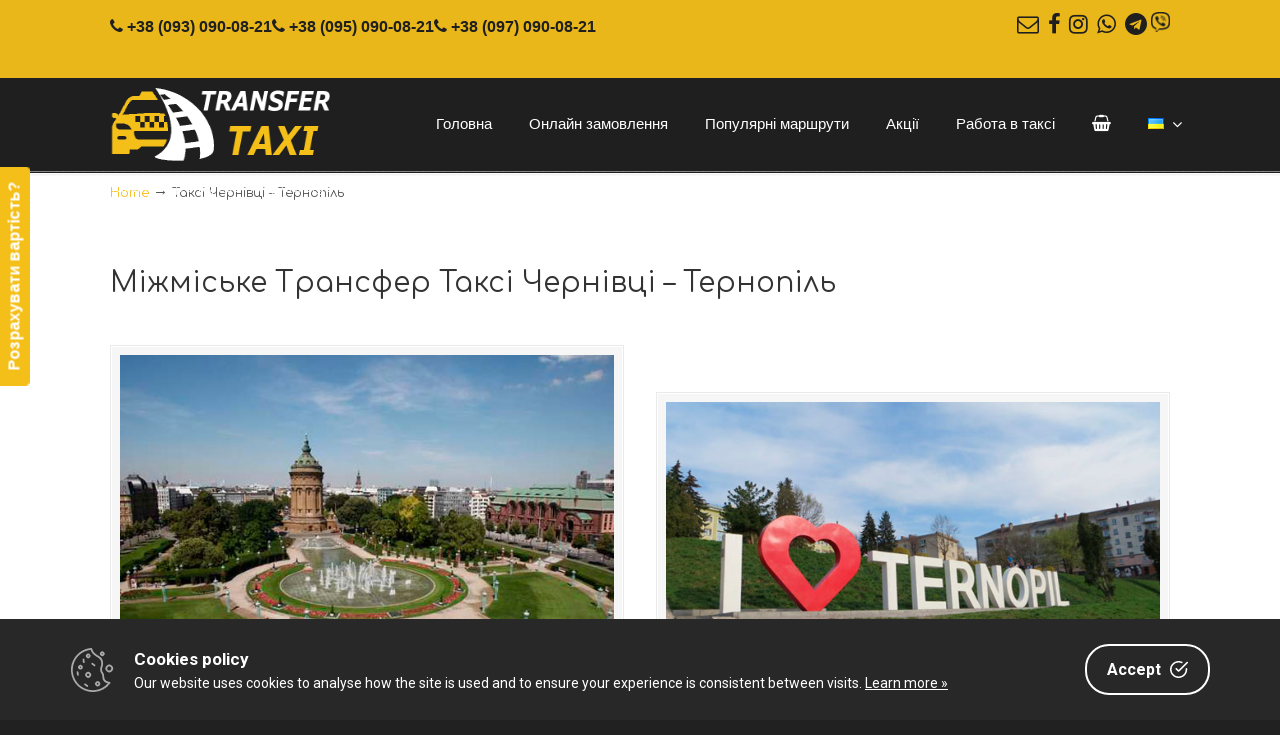

--- FILE ---
content_type: text/html; charset=UTF-8
request_url: https://transfer-taxi.com.ua/ua/taksi-chernivczi-ternopil/
body_size: 20887
content:
<!DOCTYPE html><html lang="uk"><head> <script type="text/javascript">(function(c,l,a,r,i,t,y){
        c[a]=c[a]||function(){(c[a].q=c[a].q||[]).push(arguments)};
        t=l.createElement(r);t.async=1;t.src="https://www.clarity.ms/tag/"+i;
        y=l.getElementsByTagName(r)[0];y.parentNode.insertBefore(t,y);
    })(window, document, "clarity", "script", "q762q8oucg");</script>  <script async src="https://www.googletagmanager.com/gtag/js?id=AW-757632066"></script> <script>window.dataLayer = window.dataLayer || [];
  function gtag(){dataLayer.push(arguments);}
  gtag('js', new Date());

  gtag('config', 'AW-757632066');</script> <meta charset="UTF-8"><meta name="viewport" content="width=device-width, initial-scale=1.0, maximum-scale=1.0"><link rel="profile" href="http://gmpg.org/xfn/11"><meta name='robots' content='index, follow, max-video-preview:-1, max-snippet:-1, max-image-preview:large' /><link rel="alternate" href="https://transfer-taxi.com.ua/taksi-chernovczy-ternopol/" hreflang="ru" /><link rel="alternate" href="https://transfer-taxi.com.ua/ua/taksi-chernivczi-ternopil/" hreflang="uk" /><title>Таксі Чернівці - Тернопіль &bull; по Україні до Європи у Молдову, Румунію!</title><meta name="description" content="Міжміське Трансфер таксі Чернівці - Тернопіль ціна, замовити, вартість, швидко.№1️⃣Пріоритет-якість❗☎️+38(093)090-08-21⭐️Знижки 50%✔️Мінівен☝" /><link rel="canonical" href="https://transfer-taxi.com.ua/ua/taksi-chernivczi-ternopil/" /><meta property="og:locale" content="uk_UA" /><meta property="og:locale:alternate" content="ru_RU" /><meta property="og:type" content="article" /><meta property="og:title" content="Таксі Чернівці - Тернопіль" /><meta property="og:description" content="Міжміське Трансфер таксі Чернівці - Тернопіль ціна, замовити, вартість, швидко.№1️⃣Пріоритет-якість❗☎️+38(093)090-08-21⭐️Знижки 50%✔️Мінівен☝" /><meta property="og:url" content="https://transfer-taxi.com.ua/ua/taksi-chernivczi-ternopil/" /><meta property="og:site_name" content="Міжміське Таксі та Трансфери по Україні, в Молдову, Польщу, Європу, Румунію, Угорщину, Словаччину!" /><meta property="article:publisher" content="https://facebook.com/transfer.taxi.com.ua/" /><meta property="article:modified_time" content="2023-06-11T09:37:41+00:00" /><meta property="og:image" content="https://transfer-taxi.com.ua/wp-content/uploads/2017/11/chernovczy_ternopol1.jpg" /><meta property="og:image:width" content="1280" /><meta property="og:image:height" content="1280" /><meta property="og:image:type" content="image/jpeg" /><meta name="twitter:card" content="summary_large_image" /><meta name="twitter:site" content="@Transfertaxiukr" /><meta name="twitter:label1" content="Прибл. час читання" /><meta name="twitter:data1" content="6 хвилин" /> <script type="application/ld+json" class="yoast-schema-graph">{"@context":"https://schema.org","@graph":[{"@type":"Organization","@id":"https://transfer-taxi.com.ua/ua/#organization","name":"Transfer Taxi","url":"https://transfer-taxi.com.ua/ua/","sameAs":["https://facebook.com/transfer.taxi.com.ua/","https://twitter.com/Transfertaxiukr"],"logo":{"@type":"ImageObject","inLanguage":"uk","@id":"https://transfer-taxi.com.ua/ua/#/schema/logo/image/","url":"https://transfer-taxi.com.ua/wp-content/uploads/2019/02/logo_light_min.png","contentUrl":"https://transfer-taxi.com.ua/wp-content/uploads/2019/02/logo_light_min.png","width":265,"height":170,"caption":"Transfer Taxi"},"image":{"@id":"https://transfer-taxi.com.ua/ua/#/schema/logo/image/"}},{"@type":"WebSite","@id":"https://transfer-taxi.com.ua/ua/#website","url":"https://transfer-taxi.com.ua/ua/","name":"Міжміське Таксі та Трансфери по Україні, в Молдову, Польщу, Європу, Румунію, Угорщину, Словаччину!","description":"Таксі та Трансфери на довгі відстані і за кордон для VIP клієнтів!","publisher":{"@id":"https://transfer-taxi.com.ua/ua/#organization"},"potentialAction":[{"@type":"SearchAction","target":{"@type":"EntryPoint","urlTemplate":"https://transfer-taxi.com.ua/ua/?s={search_term_string}"},"query-input":"required name=search_term_string"}],"inLanguage":"uk"},{"@type":"ImageObject","inLanguage":"uk","@id":"https://transfer-taxi.com.ua/ua/taksi-chernivczi-ternopil/#primaryimage","url":"https://transfer-taxi.com.ua/wp-content/uploads/2017/11/chernovczy_ternopol1.jpg","contentUrl":"https://transfer-taxi.com.ua/wp-content/uploads/2017/11/chernovczy_ternopol1.jpg","width":1280,"height":1280,"caption":"Міжміське Трансфер Таксі Чернівці - Тернопіль"},{"@type":"WebPage","@id":"https://transfer-taxi.com.ua/ua/taksi-chernivczi-ternopil/#webpage","url":"https://transfer-taxi.com.ua/ua/taksi-chernivczi-ternopil/","name":"Таксі Чернівці - Тернопіль &bull; по Україні до Європи у Молдову, Румунію!","isPartOf":{"@id":"https://transfer-taxi.com.ua/ua/#website"},"primaryImageOfPage":{"@id":"https://transfer-taxi.com.ua/ua/taksi-chernivczi-ternopil/#primaryimage"},"datePublished":"2023-06-11T08:40:51+00:00","dateModified":"2023-06-11T09:37:41+00:00","description":"Міжміське Трансфер таксі Чернівці - Тернопіль ціна, замовити, вартість, швидко.№1️⃣Пріоритет-якість❗☎️+38(093)090-08-21⭐️Знижки 50%✔️Мінівен☝","breadcrumb":{"@id":"https://transfer-taxi.com.ua/ua/taksi-chernivczi-ternopil/#breadcrumb"},"inLanguage":"uk","potentialAction":[{"@type":"ReadAction","target":["https://transfer-taxi.com.ua/ua/taksi-chernivczi-ternopil/"]}]},{"@type":"BreadcrumbList","@id":"https://transfer-taxi.com.ua/ua/taksi-chernivczi-ternopil/#breadcrumb","itemListElement":[{"@type":"ListItem","position":1,"name":"Головна","item":"https://transfer-taxi.com.ua/ua/"},{"@type":"ListItem","position":2,"name":"Таксі Чернівці &#8211; Тернопіль"}]}]}</script> <link rel='dns-prefetch' href='//www.google.com' /><link rel='dns-prefetch' href='//maps.google.com' /><link rel='dns-prefetch' href='//fonts.googleapis.com' /><link rel="alternate" type="application/rss+xml" title="Міжміське Таксі та Трансфери по Україні, в Молдову, Польщу, Європу, Румунію, Угорщину, Словаччину! &raquo; стрічка" href="https://transfer-taxi.com.ua/ua/feed/" /><link rel="alternate" type="application/rss+xml" title="Міжміське Таксі та Трансфери по Україні, в Молдову, Польщу, Європу, Румунію, Угорщину, Словаччину! &raquo; Канал коментарів" href="https://transfer-taxi.com.ua/ua/comments/feed/" /><link rel='stylesheet' id='wp-block-library-css'  href='https://transfer-taxi.com.ua/wp-includes/css/dist/block-library/style.min.css?ver=6.0.11' type='text/css' media='all' /><style id='wp-block-library-theme-inline-css' type='text/css'>.wp-block-audio figcaption{color:#555;font-size:13px;text-align:center}.is-dark-theme .wp-block-audio figcaption{color:hsla(0,0%,100%,.65)}.wp-block-code{border:1px solid #ccc;border-radius:4px;font-family:Menlo,Consolas,monaco,monospace;padding:.8em 1em}.wp-block-embed figcaption{color:#555;font-size:13px;text-align:center}.is-dark-theme .wp-block-embed figcaption{color:hsla(0,0%,100%,.65)}.blocks-gallery-caption{color:#555;font-size:13px;text-align:center}.is-dark-theme .blocks-gallery-caption{color:hsla(0,0%,100%,.65)}.wp-block-image figcaption{color:#555;font-size:13px;text-align:center}.is-dark-theme .wp-block-image figcaption{color:hsla(0,0%,100%,.65)}.wp-block-pullquote{border-top:4px solid;border-bottom:4px solid;margin-bottom:1.75em;color:currentColor}.wp-block-pullquote__citation,.wp-block-pullquote cite,.wp-block-pullquote footer{color:currentColor;text-transform:uppercase;font-size:.8125em;font-style:normal}.wp-block-quote{border-left:.25em solid;margin:0 0 1.75em;padding-left:1em}.wp-block-quote cite,.wp-block-quote footer{color:currentColor;font-size:.8125em;position:relative;font-style:normal}.wp-block-quote.has-text-align-right{border-left:none;border-right:.25em solid;padding-left:0;padding-right:1em}.wp-block-quote.has-text-align-center{border:none;padding-left:0}.wp-block-quote.is-large,.wp-block-quote.is-style-large,.wp-block-quote.is-style-plain{border:none}.wp-block-search .wp-block-search__label{font-weight:700}:where(.wp-block-group.has-background){padding:1.25em 2.375em}.wp-block-separator.has-css-opacity{opacity:.4}.wp-block-separator{border:none;border-bottom:2px solid;margin-left:auto;margin-right:auto}.wp-block-separator.has-alpha-channel-opacity{opacity:1}.wp-block-separator:not(.is-style-wide):not(.is-style-dots){width:100px}.wp-block-separator.has-background:not(.is-style-dots){border-bottom:none;height:1px}.wp-block-separator.has-background:not(.is-style-wide):not(.is-style-dots){height:2px}.wp-block-table thead{border-bottom:3px solid}.wp-block-table tfoot{border-top:3px solid}.wp-block-table td,.wp-block-table th{padding:.5em;border:1px solid;word-break:normal}.wp-block-table figcaption{color:#555;font-size:13px;text-align:center}.is-dark-theme .wp-block-table figcaption{color:hsla(0,0%,100%,.65)}.wp-block-video figcaption{color:#555;font-size:13px;text-align:center}.is-dark-theme .wp-block-video figcaption{color:hsla(0,0%,100%,.65)}.wp-block-template-part.has-background{padding:1.25em 2.375em;margin-top:0;margin-bottom:0}</style><style id='global-styles-inline-css' type='text/css'>body{--wp--preset--color--black: #000000;--wp--preset--color--cyan-bluish-gray: #abb8c3;--wp--preset--color--white: #ffffff;--wp--preset--color--pale-pink: #f78da7;--wp--preset--color--vivid-red: #cf2e2e;--wp--preset--color--luminous-vivid-orange: #ff6900;--wp--preset--color--luminous-vivid-amber: #fcb900;--wp--preset--color--light-green-cyan: #7bdcb5;--wp--preset--color--vivid-green-cyan: #00d084;--wp--preset--color--pale-cyan-blue: #8ed1fc;--wp--preset--color--vivid-cyan-blue: #0693e3;--wp--preset--color--vivid-purple: #9b51e0;--wp--preset--gradient--vivid-cyan-blue-to-vivid-purple: linear-gradient(135deg,rgba(6,147,227,1) 0%,rgb(155,81,224) 100%);--wp--preset--gradient--light-green-cyan-to-vivid-green-cyan: linear-gradient(135deg,rgb(122,220,180) 0%,rgb(0,208,130) 100%);--wp--preset--gradient--luminous-vivid-amber-to-luminous-vivid-orange: linear-gradient(135deg,rgba(252,185,0,1) 0%,rgba(255,105,0,1) 100%);--wp--preset--gradient--luminous-vivid-orange-to-vivid-red: linear-gradient(135deg,rgba(255,105,0,1) 0%,rgb(207,46,46) 100%);--wp--preset--gradient--very-light-gray-to-cyan-bluish-gray: linear-gradient(135deg,rgb(238,238,238) 0%,rgb(169,184,195) 100%);--wp--preset--gradient--cool-to-warm-spectrum: linear-gradient(135deg,rgb(74,234,220) 0%,rgb(151,120,209) 20%,rgb(207,42,186) 40%,rgb(238,44,130) 60%,rgb(251,105,98) 80%,rgb(254,248,76) 100%);--wp--preset--gradient--blush-light-purple: linear-gradient(135deg,rgb(255,206,236) 0%,rgb(152,150,240) 100%);--wp--preset--gradient--blush-bordeaux: linear-gradient(135deg,rgb(254,205,165) 0%,rgb(254,45,45) 50%,rgb(107,0,62) 100%);--wp--preset--gradient--luminous-dusk: linear-gradient(135deg,rgb(255,203,112) 0%,rgb(199,81,192) 50%,rgb(65,88,208) 100%);--wp--preset--gradient--pale-ocean: linear-gradient(135deg,rgb(255,245,203) 0%,rgb(182,227,212) 50%,rgb(51,167,181) 100%);--wp--preset--gradient--electric-grass: linear-gradient(135deg,rgb(202,248,128) 0%,rgb(113,206,126) 100%);--wp--preset--gradient--midnight: linear-gradient(135deg,rgb(2,3,129) 0%,rgb(40,116,252) 100%);--wp--preset--duotone--dark-grayscale: url('#wp-duotone-dark-grayscale');--wp--preset--duotone--grayscale: url('#wp-duotone-grayscale');--wp--preset--duotone--purple-yellow: url('#wp-duotone-purple-yellow');--wp--preset--duotone--blue-red: url('#wp-duotone-blue-red');--wp--preset--duotone--midnight: url('#wp-duotone-midnight');--wp--preset--duotone--magenta-yellow: url('#wp-duotone-magenta-yellow');--wp--preset--duotone--purple-green: url('#wp-duotone-purple-green');--wp--preset--duotone--blue-orange: url('#wp-duotone-blue-orange');--wp--preset--font-size--small: 12px;--wp--preset--font-size--medium: 18px;--wp--preset--font-size--large: 34px;--wp--preset--font-size--x-large: 42px;--wp--preset--font-size--normal: 14px;--wp--preset--font-size--larger: 48px;}.has-black-color{color: var(--wp--preset--color--black) !important;}.has-cyan-bluish-gray-color{color: var(--wp--preset--color--cyan-bluish-gray) !important;}.has-white-color{color: var(--wp--preset--color--white) !important;}.has-pale-pink-color{color: var(--wp--preset--color--pale-pink) !important;}.has-vivid-red-color{color: var(--wp--preset--color--vivid-red) !important;}.has-luminous-vivid-orange-color{color: var(--wp--preset--color--luminous-vivid-orange) !important;}.has-luminous-vivid-amber-color{color: var(--wp--preset--color--luminous-vivid-amber) !important;}.has-light-green-cyan-color{color: var(--wp--preset--color--light-green-cyan) !important;}.has-vivid-green-cyan-color{color: var(--wp--preset--color--vivid-green-cyan) !important;}.has-pale-cyan-blue-color{color: var(--wp--preset--color--pale-cyan-blue) !important;}.has-vivid-cyan-blue-color{color: var(--wp--preset--color--vivid-cyan-blue) !important;}.has-vivid-purple-color{color: var(--wp--preset--color--vivid-purple) !important;}.has-black-background-color{background-color: var(--wp--preset--color--black) !important;}.has-cyan-bluish-gray-background-color{background-color: var(--wp--preset--color--cyan-bluish-gray) !important;}.has-white-background-color{background-color: var(--wp--preset--color--white) !important;}.has-pale-pink-background-color{background-color: var(--wp--preset--color--pale-pink) !important;}.has-vivid-red-background-color{background-color: var(--wp--preset--color--vivid-red) !important;}.has-luminous-vivid-orange-background-color{background-color: var(--wp--preset--color--luminous-vivid-orange) !important;}.has-luminous-vivid-amber-background-color{background-color: var(--wp--preset--color--luminous-vivid-amber) !important;}.has-light-green-cyan-background-color{background-color: var(--wp--preset--color--light-green-cyan) !important;}.has-vivid-green-cyan-background-color{background-color: var(--wp--preset--color--vivid-green-cyan) !important;}.has-pale-cyan-blue-background-color{background-color: var(--wp--preset--color--pale-cyan-blue) !important;}.has-vivid-cyan-blue-background-color{background-color: var(--wp--preset--color--vivid-cyan-blue) !important;}.has-vivid-purple-background-color{background-color: var(--wp--preset--color--vivid-purple) !important;}.has-black-border-color{border-color: var(--wp--preset--color--black) !important;}.has-cyan-bluish-gray-border-color{border-color: var(--wp--preset--color--cyan-bluish-gray) !important;}.has-white-border-color{border-color: var(--wp--preset--color--white) !important;}.has-pale-pink-border-color{border-color: var(--wp--preset--color--pale-pink) !important;}.has-vivid-red-border-color{border-color: var(--wp--preset--color--vivid-red) !important;}.has-luminous-vivid-orange-border-color{border-color: var(--wp--preset--color--luminous-vivid-orange) !important;}.has-luminous-vivid-amber-border-color{border-color: var(--wp--preset--color--luminous-vivid-amber) !important;}.has-light-green-cyan-border-color{border-color: var(--wp--preset--color--light-green-cyan) !important;}.has-vivid-green-cyan-border-color{border-color: var(--wp--preset--color--vivid-green-cyan) !important;}.has-pale-cyan-blue-border-color{border-color: var(--wp--preset--color--pale-cyan-blue) !important;}.has-vivid-cyan-blue-border-color{border-color: var(--wp--preset--color--vivid-cyan-blue) !important;}.has-vivid-purple-border-color{border-color: var(--wp--preset--color--vivid-purple) !important;}.has-vivid-cyan-blue-to-vivid-purple-gradient-background{background: var(--wp--preset--gradient--vivid-cyan-blue-to-vivid-purple) !important;}.has-light-green-cyan-to-vivid-green-cyan-gradient-background{background: var(--wp--preset--gradient--light-green-cyan-to-vivid-green-cyan) !important;}.has-luminous-vivid-amber-to-luminous-vivid-orange-gradient-background{background: var(--wp--preset--gradient--luminous-vivid-amber-to-luminous-vivid-orange) !important;}.has-luminous-vivid-orange-to-vivid-red-gradient-background{background: var(--wp--preset--gradient--luminous-vivid-orange-to-vivid-red) !important;}.has-very-light-gray-to-cyan-bluish-gray-gradient-background{background: var(--wp--preset--gradient--very-light-gray-to-cyan-bluish-gray) !important;}.has-cool-to-warm-spectrum-gradient-background{background: var(--wp--preset--gradient--cool-to-warm-spectrum) !important;}.has-blush-light-purple-gradient-background{background: var(--wp--preset--gradient--blush-light-purple) !important;}.has-blush-bordeaux-gradient-background{background: var(--wp--preset--gradient--blush-bordeaux) !important;}.has-luminous-dusk-gradient-background{background: var(--wp--preset--gradient--luminous-dusk) !important;}.has-pale-ocean-gradient-background{background: var(--wp--preset--gradient--pale-ocean) !important;}.has-electric-grass-gradient-background{background: var(--wp--preset--gradient--electric-grass) !important;}.has-midnight-gradient-background{background: var(--wp--preset--gradient--midnight) !important;}.has-small-font-size{font-size: var(--wp--preset--font-size--small) !important;}.has-medium-font-size{font-size: var(--wp--preset--font-size--medium) !important;}.has-large-font-size{font-size: var(--wp--preset--font-size--large) !important;}.has-x-large-font-size{font-size: var(--wp--preset--font-size--x-large) !important;}</style><link rel='stylesheet' id='contact-form-7-css'  href='https://transfer-taxi.com.ua/wp-content/plugins/contact-form-7/includes/css/styles.css?ver=5.1.4' type='text/css' media='all' /><link rel='stylesheet' id='cookie-consent-box-css'  href='https://transfer-taxi.com.ua/wp-content/plugins/cookie-consent-box/public/css/cookie-consent-box.css?ver=1.1.8' type='text/css' media='all' /><link rel='stylesheet' id='u-design-google-fonts-css'  href='https://fonts.googleapis.com/css?family=Comfortaa%3Aregular&#038;display=swap&#038;subset=cyrillic-ext' type='text/css' media='all' /><link rel='stylesheet' id='u-design-reset-css'  href='https://transfer-taxi.com.ua/wp-content/themes/u-design/assets/css/frontend/layout/reset.css?ver=1.0' type='text/css' media='screen' /><link rel='stylesheet' id='u-design-grid-960-css'  href='https://transfer-taxi.com.ua/wp-content/themes/u-design/assets/css/frontend/layout/960.css?ver=1.0' type='text/css' media='screen' /><link rel='stylesheet' id='u-design-superfish_menu-css'  href='https://transfer-taxi.com.ua/wp-content/themes/u-design/inc/frontend/superfish-menu/css/superfish.css?ver=1.7.2' type='text/css' media='screen' /><link rel='stylesheet' id='u-design-pretty_photo-css'  href='https://transfer-taxi.com.ua/wp-content/themes/u-design/inc/frontend/prettyPhoto/css/prettyPhoto.css?ver=3.1.6' type='text/css' media='screen' /><link rel='stylesheet' id='u-design-font-awesome-css'  href='https://transfer-taxi.com.ua/wp-content/themes/u-design/inc/shared/font-awesome/css/font-awesome.min.css?ver=3.1.0' type='text/css' media='screen' /><link rel='stylesheet' id='u-design-style-css'  href='https://transfer-taxi.com.ua/wp-content/themes/u-design/assets/css/frontend/global/style.css?ver=3.1.0' type='text/css' media='screen' /><link rel='stylesheet' id='u-design-custom-style-css'  href='https://transfer-taxi.com.ua/wp-content/themes/u-design/assets/css/frontend/global/custom_style.css?ver=3.1.0.1756484297' type='text/css' media='screen' /><link rel='stylesheet' id='u-design-responsive-css'  href='https://transfer-taxi.com.ua/wp-content/themes/u-design/assets/css/frontend/layout/responsive.css?ver=3.1.0' type='text/css' media='screen' /><link rel='stylesheet' id='u-design-fluid-css'  href='https://transfer-taxi.com.ua/wp-content/themes/u-design/assets/css/frontend/layout/fluid.css?ver=3.1.0' type='text/css' media='screen' /><link rel='stylesheet' id='u-design-style-orig-css'  href='https://transfer-taxi.com.ua/wp-content/themes/u-design/style.css?ver=3.1.0' type='text/css' media='screen' /> <!--[if lte IE 9]><link rel='stylesheet' id='u-design-ie9-css'  href='https://transfer-taxi.com.ua/wp-content/themes/u-design/assets/css/frontend/layout/ie-all.css?ver=3.1.0' type='text/css' media='screen' /> <![endif]--><link rel='stylesheet' id='google-font-lato-css'  href='//fonts.googleapis.com/css?family=Lato%3A300%2C400%2C700&#038;subset=latin-ext&#038;ver=6.0.11' type='text/css' media='all' /><link rel='stylesheet' id='jquery-ui-css'  href='https://transfer-taxi.com.ua/wp-content/plugins/chauffeur-booking-system/style/jquery.ui.min.css?ver=6.0.11' type='text/css' media='all' /><link rel='stylesheet' id='jquery-qtip-css'  href='https://transfer-taxi.com.ua/wp-content/plugins/chauffeur-booking-system/style/jquery.qtip.min.css?ver=6.0.11' type='text/css' media='all' /><link rel='stylesheet' id='jquery-timepicker-css'  href='https://transfer-taxi.com.ua/wp-content/plugins/chauffeur-booking-system/style/jquery.timepicker.min.css?ver=6.0.11' type='text/css' media='all' /><link rel='stylesheet' id='jquery-fancybox-css'  href='https://transfer-taxi.com.ua/wp-content/plugins/chauffeur-booking-system/style/fancybox/jquery.fancybox.css?ver=6.0.11' type='text/css' media='all' /><link rel='stylesheet' id='jquery-intlTelInput-css'  href='https://transfer-taxi.com.ua/wp-content/plugins/chauffeur-booking-system/style/intlTelInput.min.css?ver=6.0.11' type='text/css' media='all' /><link rel='stylesheet' id='chbs-public-css'  href='https://transfer-taxi.com.ua/wp-content/plugins/chauffeur-booking-system/style/public.css?ver=6.0.11' type='text/css' media='all' /><link rel='stylesheet' id='chbs-public-booking-form--css'  href='https://transfer-taxi.com.ua/wp-content/plugins/chauffeur-booking-system/multisite/1/style.css?ver=6.0.11' type='text/css' media='all' /><link rel='stylesheet' id='js_composer_front-css'  href='https://transfer-taxi.com.ua/wp-content/plugins/js_composer/assets/css/js_composer.min.css?ver=5.6' type='text/css' media='all' /> <script type='text/javascript' src='https://transfer-taxi.com.ua/wp-includes/js/jquery/jquery.min.js?ver=3.6.0' id='jquery-core-js'></script> <script type='text/javascript' src='https://transfer-taxi.com.ua/wp-includes/js/jquery/jquery-migrate.min.js?ver=3.3.2' id='jquery-migrate-js'></script> <!--[if lt IE 9]> <script type='text/javascript' src='https://transfer-taxi.com.ua/wp-content/themes/u-design/assets/js/frontend/respond.min.js?ver=1.4.2' id='u-design-respond-js'></script> <![endif]--><link rel="https://api.w.org/" href="https://transfer-taxi.com.ua/wp-json/" /><link rel="alternate" type="application/json" href="https://transfer-taxi.com.ua/wp-json/wp/v2/pages/15989" /><link rel='shortlink' href='https://transfer-taxi.com.ua/?p=15989' /><link rel="alternate" type="application/json+oembed" href="https://transfer-taxi.com.ua/wp-json/oembed/1.0/embed?url=https%3A%2F%2Ftransfer-taxi.com.ua%2Fua%2Ftaksi-chernivczi-ternopil%2F" /><link rel="alternate" type="text/xml+oembed" href="https://transfer-taxi.com.ua/wp-json/oembed/1.0/embed?url=https%3A%2F%2Ftransfer-taxi.com.ua%2Fua%2Ftaksi-chernivczi-ternopil%2F&#038;format=xml" />  <script>(function(w,d,s,l,i){w[l]=w[l]||[];w[l].push({'gtm.start':
new Date().getTime(),event:'gtm.js'});var f=d.getElementsByTagName(s)[0],
j=d.createElement(s),dl=l!='dataLayer'?'&l='+l:'';j.async=true;j.src=
'https://www.googletagmanager.com/gtm.js?id='+i+dl;f.parentNode.insertBefore(j,f);
})(window,document,'script','dataLayer','GTM-NGJ8X45');</script> <meta name="keywords" content="Таксі Чернівці - Тернопіль, трансфер Чернівці - Тернопіль, замовити таксі Чернівці Тернопіль ціна, таксі по Україні та за кордон."><meta name="generator" content="Powered by WPBakery Page Builder - drag and drop page builder for WordPress."/> <!--[if lte IE 9]><link rel="stylesheet" type="text/css" href="https://transfer-taxi.com.ua/wp-content/plugins/js_composer/assets/css/vc_lte_ie9.min.css" media="screen"><![endif]--><link rel="icon" href="https://transfer-taxi.com.ua/wp-content/uploads/2019/03/cropped-favicon-32x32.png" sizes="32x32" /><link rel="icon" href="https://transfer-taxi.com.ua/wp-content/uploads/2019/03/cropped-favicon-192x192.png" sizes="192x192" /><link rel="apple-touch-icon" href="https://transfer-taxi.com.ua/wp-content/uploads/2019/03/cropped-favicon-180x180.png" /><meta name="msapplication-TileImage" content="https://transfer-taxi.com.ua/wp-content/uploads/2019/03/cropped-favicon-270x270.png" /><style type="text/css" id="wp-custom-css">.no-marker li, .no-marker1 li, .style-tel li, .ud-social-icons-all li{
	list-style-type: none;
}
.ud-social-icons i, .ud-social-icons-all i{
	font-size:1.35em;
}

.ud-social-icons img{
	width:1.15em;
}

.no-marker li:before{
	 content: "\2714";
	 color: #FFC61A;
	 font-size:17px;
	 padding-right:10px;
}
.style-tel li{
	display: inline-block;
  padding: 0;
	margin:0;
}


.no-marker1 li:before{
	 content: "\2714";
	 color: #1f1f1f;
	 font-size:17px;
	 padding-right:10px;
}

#responsive-form{
	max-width:600px;
	margin:0 auto;
        width:100%;
}
.form-row{
	width: 100%;
}
.column-half, .column-full{
	float: left;
	position: relative;
	padding: 0.65rem;
	width:100%;
	-webkit-box-sizing: border-box;
        -moz-box-sizing: border-box;
        box-sizing: border-box
}
.clearfix:after {
	content: "";
	display: table;
	clear: both;
}

@media only screen and (min-width: 48em) {
	.column-half{
		width: 50%;
	}
}

.wpcf7 input[type="text"], .wpcf7 input[type="email"], .wpcf7 textarea {
	width: 100%;
	padding: 8px;
	border: 1px solid #ccc;
	border-radius: 3px;
	-webkit-box-sizing: border-box;
	 -moz-box-sizing: border-box;
	      box-sizing: border-box
}
.wpcf7 input[type="text"]:focus{
	background: #fff;
}
.wpcf7-submit{
	float: right;
	background: #FFC61A;
	color: #1f1f1f;
	text-transform: uppercase;
	border: none;
	padding: 8px 20px;
	cursor: pointer;
}
.wpcf7-submit:hover{
	background: #ff0000;
}
span.wpcf7-not-valid-tip{
	text-shadow: none;
	font-size: 12px;
	color: #fff;
	background: #ff0000;
	padding: 5px;
}
div.wpcf7-validation-errors {
	text-shadow: none;
	border: transparent;
	background: #f9cd00;
	padding: 5px;
	color: #9C6533;
	text-align: center;
	margin: 0;
	font-size: 12px;
}
div.wpcf7-mail-sent-ok{
	text-align: center;
	text-shadow: none;
	padding: 5px;
	font-size: 12px;
	background: #59a80f;
	border-color: #59a80f;
	color: #fff;
	margin: 0;
}

#bottom_privilege {
    margin-bottom: 0px;
}



.one-half,
.one-third,
.two-third,
.one-fourth {
    position: relative;
    margin-right: 4%;
    float: left;
    margin-bottom: 10px;
}
.two-third {
  margin-right: 2.5%;
}
.one-half { width: 48%; }
.one-third { width: 30.66%; }
.two-third { width: 66%; }
.one-fourth {width: 22%;}
.last {
    margin-right: 0 !important;
    clear: right;
}
@media only screen and (max-width: 1024px) {
.one-fourth {
        width: 100%;
        margin-right: 0;
    }
}
@media only screen and (max-width: 767px) {
    .one-half, .one-third, .two-third {
        width: 100%;
        margin-right: 0;
    }
}
.wpcf-wrap {
    min-height: 90px;
}
div.wpcf7-response-output {
    width: 100%;
    clear: both;
    margin: 0;
}
.wpcf-accept {
  clear: both;
}
.wpcf7-acceptance > .wpcf7-list-item {
  margin: 0;
}
.wpcf-accept > .wpcf7-form-control-wrap {
    display: inline-block !important;
}


.halio-input-container{
	margin-left: 0;
}

#navigation-menu .sf-menu ul {
    margin-top: -10px;
    margin-left: 4px;
		width: 4em!important;
}
#navigation-menu ul.sf-menu li li{
    background-color:transparent;
}
#navigation-menu ul.sf-menu a {
    line-height: 1.0;
    padding: 0px 16px;
}</style><noscript><style type="text/css">.wpb_animate_when_almost_visible { opacity: 1; }</style></noscript></head><body itemtype="http://schema.org/WebPage" itemscope="itemscope" class="page-template-default page page-id-15989 wp-embed-responsive u-design-responsive-on u-design-submenu-arrows-on  u-design-fixed-menu-on top-bg-color-dark wpb-js-composer js-comp-ver-5.6 vc_responsive udesign-is-global-page-width udesign-fa no_title_section"><div id="feedback"><a href="https://transfer-taxi.com.ua/onlajn-zakaz/" class="feedback">Розрахувати вартість?</a></div> <noscript><iframe src="https://www.googletagmanager.com/ns.html?id=GTM-NGJ8X45"
 height="0" width="0" style="display:none;visibility:hidden"></iframe></noscript><div id="wrapper-1"><header id="top-wrapper"><nav id="secondary-navigation-bar-wrapper"><div id="secondary-navigation-bar" class="container_24"><div id="secondary-navigation-bar-content"><div id="secondary-nav-bar-location-1" class="grid_15"><div id="sec-nav-text-area-1"><ul class="style-tel"><li style="font-size: calc(20px - 3 * ((100vw - 320px) / (1100 - 320)))"><i class="fa fa-phone"></i> <a href="tel:+380930900821">+38 (093) 090-08-21</a></li><li style="font-size: calc(20px - 3 * ((100vw - 320px) / (1100 - 320)))"><i class="fa fa-phone"></i> <a href="tel:+380950900821">+38 (095) 090-08-21</a></li><li style="font-size: calc(20px - 3 * ((100vw - 320px) / (1100 - 320)))"><i class="fa fa-phone"></i> <a href="tel:+380970900821">+38 (097) 090-08-21</a></li></ul></div></div><div id="secondary-nav-bar-location-2" class="grid_9"><div id="sec-nav-text-area-2"><ul class="ud-social-icons"><li  style="font-size: calc(20px - 3 * ((100vw - 320px) / (1100 - 320)))"><a title="Mail" href="mailto:transfertaxi2@gmail.com"><i class="fa fa-envelope-o"></i></a></li><li  style="font-size: calc(20px - 3 * ((100vw - 320px) / (1100 - 320)))"><a title="Facebook" href="https://facebook.com/transfer.taxi.com.ua/"><i class="fa fa-facebook" style="color: #1f1f1f;"></i></a></li><li  style="font-size: calc(20px - 3 * ((100vw - 320px) / (1100 - 320)))"><a title="Instagram" href="https://www.instagram.com/transfertaxi2/"><i class="fa fa-instagram" style="color: #1f1f1f;"></i></a></li><li  style="font-size: calc(20px - 3 * ((100vw - 320px) / (1100 - 320)))"> <a title="Whats App" href="whatsapp://send?phone=+380930900821"><i class="fa fa-whatsapp" style="color: #1f1f1f;"></i></a></li><li  style="font-size: calc(20px - 3 * ((100vw - 320px) / (1100 - 320)))"> <a title="Telegram" href="tg://resolve?domain=transfer_taxi1"><i class="fa fa-telegram" style="color:#1f1f1f;"></i></a></li><li  style="font-size: calc(20px - 3 * ((100vw - 320px) / (1100 - 320)))"> <a title="Viber" href="viber://chat?number=380930900821"><noscript><img src="https://transfer-taxi.com.ua/wp-content/uploads/2019/03/viber.png" alt="Viber"></noscript><img class="lazyload" src='data:image/svg+xml,%3Csvg%20xmlns=%22http://www.w3.org/2000/svg%22%20viewBox=%220%200%20210%20140%22%3E%3C/svg%3E' data-src="https://transfer-taxi.com.ua/wp-content/uploads/2019/03/viber.png" alt="Viber"></a></li></ul></div></div></div></div></nav><div class="clear"></div><div itemtype="http://schema.org/WPHeader" itemscope="itemscope"><div id="top-elements" class="container_24"><div id="logo" class="grid_14"><div class="site-name"><a title="Міжміське Таксі та Трансфери по Україні, в Молдову, Польщу, Європу, Румунію, Угорщину, Словаччину!" href="https://transfer-taxi.com.ua/ua">Міжміське Таксі та Трансфери по Україні, в Молдову, Польщу, Європу, Румунію, Угорщину, Словаччину!</a></div></div><div id="slogan" itemprop="description"  class="grid_17">Таксі та Трансфери на довгі відстані і за кордон для VIP клієнтів!</div></div><div class="clear"></div><nav id="main-menu" itemtype="http://schema.org/SiteNavigationElement" itemscope="itemscope" ><div id="dropdown-holder" class="container_24"><div id="navigation-menu" class="navigation-menu"><ul id="main-top-menu" class="sf-menu"><li id="menu-item-7665" class="menu-item menu-item-type-post_type menu-item-object-page menu-item-home menu-item-7665"><a href="https://transfer-taxi.com.ua/ua/"><span>Головна</span></a></li><li id="menu-item-7720" class="menu-item menu-item-type-post_type menu-item-object-page menu-item-7720"><a href="https://transfer-taxi.com.ua/ua/onlajn-zamovlennya/"><span>Онлайн замовлення</span></a></li><li id="menu-item-7729" class="menu-item menu-item-type-post_type menu-item-object-page menu-item-7729"><a href="https://transfer-taxi.com.ua/ua/populyarns-marshruti/"><span>Популярні маршрути</span></a></li><li id="menu-item-7710" class="menu-item menu-item-type-post_type menu-item-object-page menu-item-7710"><a href="https://transfer-taxi.com.ua/ua/akcziyi/"><span>Акції</span></a></li><li id="menu-item-7730" class="menu-item menu-item-type-post_type menu-item-object-page menu-item-7730"><a href="https://transfer-taxi.com.ua/ua/rabota-v-taksi/"><span>Работа в таксі</span></a></li><li id="menu-item-7672" class="menu-item menu-item-type-custom menu-item-object-custom menu-item-7672"><a href="https://transfer-taxi.com.ua/checkout/"><span><i class="fa fa-shopping-basket" style="font-size:1.1em;"></i></span></a></li><li id="menu-item-7664" class="pll-parent-menu-item menu-item menu-item-type-custom menu-item-object-custom menu-item-has-children menu-item-7664"><a href="#pll_switcher"><span><img src="[data-uri]" alt="Українська" width="16" height="11" style="height: 11px; width: 16px;" /></span></a><ul class="sub-menu"><li id="menu-item-7664-ru" class="lang-item lang-item-3723 lang-item-ru lang-item-first menu-item menu-item-type-custom menu-item-object-custom menu-item-7664-ru"><a href="https://transfer-taxi.com.ua/taksi-chernovczy-ternopol/" hreflang="ru-RU" lang="ru-RU"><span><img src="[data-uri]" alt="Русский" width="16" height="11" style="height: 11px; width: 16px;" /></span></a></li></ul></li></ul></div></div></nav></div></header><div class="clear"></div><div id="sticky-menu-alias"></div><div class="clear"></div> <a id="sticky-menu-logo" href="https://transfer-taxi.com.ua/ua" title="Міжміське Таксі та Трансфери по Україні, в Молдову, Польщу, Європу, Румунію, Угорщину, Словаччину!"><img height="40" src="https://transfer-taxi.com.ua/wp-content/uploads/2019/02/logo_light_min.png" alt="logo" /></a><section id="page-content-title"><div id="page-content-header" class="container_24"><div id="page-title"><h1 class="pagetitle entry-title" itemprop="headline">Таксі Чернівці &#8211; Тернопіль</h1></div></div></section><div class="clear"></div><section id="page-content"><nav id="breadcrumbs-container" class="container_24"><p class="breadcrumbs"><a href="https://transfer-taxi.com.ua/ua">Home</a><span class="breadarrow"> &rarr; </span><span class="current_crumb">Таксі Чернівці &#8211; Тернопіль </span></p></nav><div id="content-container" class="container_24"><main id="main-content" role="main" class="grid_24"><div class="main-content-padding"><div itemprop="mainContentOfPage"  itemscope="itemscope"><article class="post-15989 page type-page status-publish has-post-thumbnail hentry" id="post-15989"><div class="entry"><div class="vc_row wpb_row vc_row-fluid"><div class="wpb_column vc_column_container vc_col-sm-12"><div class="vc_column-inner"><div class="wpb_wrapper"><div class="wpb_text_column wpb_content_element " ><div class="wpb_wrapper"><h2>Міжміське Трансфер Таксі Чернівці &#8211; Тернопіль</h2></div></div><div class="vc_row wpb_row vc_inner vc_row-fluid vc_column-gap-2 vc_row-o-equal-height vc_row-o-content-middle vc_row-flex"><div class="wpb_column vc_column_container vc_col-sm-6"><div class="vc_column-inner"><div class="wpb_wrapper"><div class="wpb_text_column wpb_content_element  wpb_animate_when_almost_visible wpb_fadeInLeft fadeInLeft" ><div class="wpb_wrapper"><div style="text-align:center;"><div class="custom-frame-wrapper aligncenter"><div class="custom-frame-inner-wrapper"><div class="custom-frame-padding"><img class="alignnone size-full wp-image-15942" src="https://transfer-taxi.com.ua/wp-content/uploads/2017/11/chernovczy3.jpg" alt="Міжміське Трансфер таксі із Чернівців" width="600" height="450" srcset="https://transfer-taxi.com.ua/wp-content/uploads/2017/11/chernovczy3.jpg 600w, https://transfer-taxi.com.ua/wp-content/uploads/2017/11/chernovczy3-300x225.jpg 300w, https://transfer-taxi.com.ua/wp-content/uploads/2017/11/chernovczy3-408x306.jpg 408w" sizes="(max-width: 600px) 100vw, 600px" /></div></div></div></div></div></div></div></div></div><div class="wpb_column vc_column_container vc_col-sm-6"><div class="vc_column-inner"><div class="wpb_wrapper"><div class="wpb_text_column wpb_content_element  wpb_animate_when_almost_visible wpb_bounceIn bounceIn" ><div class="wpb_wrapper"><div style="text-align:center;"><div class="custom-frame-wrapper aligncenter"><div class="custom-frame-inner-wrapper"><div class="custom-frame-padding"><noscript><img class="alignnone size-full wp-image-10980" src="https://transfer-taxi.com.ua/wp-content/uploads/2017/11/ternopol2.jpg" alt="Міжміське Трансфер таксі у Тернопіль" width="600" height="337" srcset="https://transfer-taxi.com.ua/wp-content/uploads/2017/11/ternopol2.jpg 600w, https://transfer-taxi.com.ua/wp-content/uploads/2017/11/ternopol2-300x169.jpg 300w, https://transfer-taxi.com.ua/wp-content/uploads/2017/11/ternopol2-460x258.jpg 460w" sizes="(max-width: 600px) 100vw, 600px" /></noscript><img class="lazyload alignnone size-full wp-image-10980" src='data:image/svg+xml,%3Csvg%20xmlns=%22http://www.w3.org/2000/svg%22%20viewBox=%220%200%20600%20337%22%3E%3C/svg%3E' data-src="https://transfer-taxi.com.ua/wp-content/uploads/2017/11/ternopol2.jpg" alt="Міжміське Трансфер таксі у Тернопіль" width="600" height="337" data-srcset="https://transfer-taxi.com.ua/wp-content/uploads/2017/11/ternopol2.jpg 600w, https://transfer-taxi.com.ua/wp-content/uploads/2017/11/ternopol2-300x169.jpg 300w, https://transfer-taxi.com.ua/wp-content/uploads/2017/11/ternopol2-460x258.jpg 460w" data-sizes="(max-width: 600px) 100vw, 600px" /></div></div></div></div></div></div></div></div></div></div><div class="wpb_text_column wpb_content_element " ><div class="wpb_wrapper"><h2>Таксі Чернівці &#8211; Тернопіль</h2><p><strong>Таксі із Чернівців до Тернополя ціна:</strong></p><ul><li>економ – від <strong>2 595 гривень</strong></li><li>преміум – від <strong>2 768 гривень</strong></li><li>V.I.P. – від <strong>3 114 гривень</strong></li><li>БУС (до 8 людей) – від <strong>3 979 гривень</strong></li></ul><p>Відстань: 173 км. Час у дорозі 2 год. – 2 год. 30 хв.</p><p><strong>Замовити таксі по телефону:</strong></p><p><strong>LifeCell</strong>      Tel: <a href="tel:+380930900821">+38(093)-090-08-21</a> <noscript><img class="alignnone wp-image-751 size-full" src="https://transfer-taxi.com.ua/wp-content/uploads/2021/05/lifecell_logo-e1621180987697.jpg" alt="Логотип Лайфселл" width="76" height="24" /></noscript><img class="lazyload alignnone wp-image-751 size-full" src='data:image/svg+xml,%3Csvg%20xmlns=%22http://www.w3.org/2000/svg%22%20viewBox=%220%200%2076%2024%22%3E%3C/svg%3E' data-src="https://transfer-taxi.com.ua/wp-content/uploads/2021/05/lifecell_logo-e1621180987697.jpg" alt="Логотип Лайфселл" width="76" height="24" /><br /> <strong>Vodafone</strong>  Tel: <a href="tel:+380950900821">+38(095)-090-08-21</a> <noscript><img class="alignnone size-full wp-image-750" src="https://transfer-taxi.com.ua/wp-content/uploads/2021/05/vodafone_logo-e1621180916334.jpg" alt="Логотип Водафон" width="76" height="31" /></noscript><img class="lazyload alignnone size-full wp-image-750" src='data:image/svg+xml,%3Csvg%20xmlns=%22http://www.w3.org/2000/svg%22%20viewBox=%220%200%2076%2031%22%3E%3C/svg%3E' data-src="https://transfer-taxi.com.ua/wp-content/uploads/2021/05/vodafone_logo-e1621180916334.jpg" alt="Логотип Водафон" width="76" height="31" /><br /> <strong>Kyivstar</strong>     Tel: <a href="tel:+380970900821">+38(097)-090-08-21</a> <noscript><img class="alignnone wp-image-749 size-full" src="https://transfer-taxi.com.ua/wp-content/uploads/2021/05/kyivstar_logo-e1621180715679.jpeg" alt="Логотип Київстар" width="76" height="32" /></noscript><img class="lazyload alignnone wp-image-749 size-full" src='data:image/svg+xml,%3Csvg%20xmlns=%22http://www.w3.org/2000/svg%22%20viewBox=%220%200%2076%2032%22%3E%3C/svg%3E' data-src="https://transfer-taxi.com.ua/wp-content/uploads/2021/05/kyivstar_logo-e1621180715679.jpeg" alt="Логотип Київстар" width="76" height="32" /></p><p><a title="Viber" href="viber://chat?number=380930900821">Viber         </a> +38 (093) 090-08-21 <noscript><img class="alignnone wp-image-757 size-full" src="https://transfer-taxi.com.ua/wp-content/uploads/2021/05/viber_logo-e1621181832862.jpg" alt="Міжміське Трансфер Таксі із Чернівців до Тернополя Viber" width="36" height="36" /></noscript><img class="lazyload alignnone wp-image-757 size-full" src='data:image/svg+xml,%3Csvg%20xmlns=%22http://www.w3.org/2000/svg%22%20viewBox=%220%200%2036%2036%22%3E%3C/svg%3E' data-src="https://transfer-taxi.com.ua/wp-content/uploads/2021/05/viber_logo-e1621181832862.jpg" alt="Міжміське Трансфер Таксі із Чернівців до Тернополя Viber" width="36" height="36" /><br /> <a title="WhatsApp" href="whatsapp://send?phone=+380930900821">WhatsApp</a> +38 (093) 090-08-21 <noscript><img class="wp-image-761 size-full alignnone" src="https://transfer-taxi.com.ua/wp-content/uploads/2021/05/whatsapp_logo-e1621182585596.png" alt="Міжміське Трансфер Таксі із Чернівців до Тернополя Whatsapp" width="36" height="37" /></noscript><img class="lazyload wp-image-761 size-full alignnone" src='data:image/svg+xml,%3Csvg%20xmlns=%22http://www.w3.org/2000/svg%22%20viewBox=%220%200%2036%2037%22%3E%3C/svg%3E' data-src="https://transfer-taxi.com.ua/wp-content/uploads/2021/05/whatsapp_logo-e1621182585596.png" alt="Міжміське Трансфер Таксі із Чернівців до Тернополя Whatsapp" width="36" height="37" /><br /> <a title="Telegram" href="tg://resolve?domain=transfer_taxi1">Telegram  </a> +38 (093) 090-08-21 <noscript><img class="alignnone wp-image-758 size-full" src="https://transfer-taxi.com.ua/wp-content/uploads/2021/05/telegram_logo-e1621181888347.jpg" alt="Міжміське Трансфер Таксі із Чернівців до Тернополя Telegram" width="36" height="36" /></noscript><img class="lazyload alignnone wp-image-758 size-full" src='data:image/svg+xml,%3Csvg%20xmlns=%22http://www.w3.org/2000/svg%22%20viewBox=%220%200%2036%2036%22%3E%3C/svg%3E' data-src="https://transfer-taxi.com.ua/wp-content/uploads/2021/05/telegram_logo-e1621181888347.jpg" alt="Міжміське Трансфер Таксі із Чернівців до Тернополя Telegram" width="36" height="36" /></p><p>Послуги міжміського «Трансфер – таксі» Чернівці &#8211; Тернопіль користуються все більшою популярністю. Основні вигоди від поїздки на таксі з Чернівців до Тернополя або із Тернополя до Чернівців такі:</p><ol><li>Економія часу.</li><li>Безпека пасажирів та речей.</li><li>Комфортабельність та швидкість переміщення.</li><li>Витрата часу на пошук та бронювання квитків.</li><li>Прив&#8217;язка за часом.</li><li>Широкий діапазон напрямків.</li></ol><p><strong>Якщо Вас цікавлять напрямки яких немає у списку – Ви завжди можете самі прорахувати вартість в залежності від класу автомобіля та необхідних Вам населених пунктів.</strong></p><p><span style="color: #ff0000;">ЗВЕРНІТЬ УВАГУ СЕРВІС ПО ОНЛАЙ-ЗАМОВЛЕННЮ КОРРЕКТНО НЕ РАХУЄ МАРШРУТИ ЧЕРЕЗ КОРДОН !!! АЛЕ ВИ ЗАВЖДИ МОЖЕТЕ ЗВЕРНУТИСЯ ДО ДИСПЕТЧЕРА З ПИТАННЯМИ ТА ПРОРАХУНКОМ ПОЇЗДКИ </span></p></div></div><div class="chbs-main chbs-booking-form-id-10007 chbs-clear-fix chbs-hidden " id="chbs_booking_form_8B19CD7234A1C5CA40A39BCE102C81A6"><form name="chbs-form" method="POST" target="_self"><div class="chbs-main-navigation-default chbs-clear-fix" data-step-count="4"><ul class="chbs-list-reset"><li data-step="1" class="chbs-state-selected" ><div></div> <a href="#"> <span> <span>1</span> <span class="chbs-meta-icon-tick"></span> </span> <span>Введіть Дані Про Поїздку</span> </a></li><li data-step="2" ><div></div> <a href="#"> <span> <span>2</span> <span class="chbs-meta-icon-tick"></span> </span> <span>Обрати Транспортний Засіб</span> </a></li><li data-step="3" ><div></div> <a href="#"> <span> <span>3</span> <span class="chbs-meta-icon-tick"></span> </span> <span>Введіть Контактні Дані</span> </a></li><li data-step="4" ><div></div> <a href="#"> <span> <span>4</span> <span class="chbs-meta-icon-tick"></span> </span> <span>Резюме Бронювання</span> </a></li></ul></div><div class="chbs-main-navigation-responsive chbs-box-shadow chbs-clear-fix"><div class="chbs-form-field"> <select name="chbs_navigation_responsive" data-value="1"><option value="1"> 1. Введіть Дані Про Поїздку</option><option value="2"> 2. Обрати Транспортний Засіб</option><option value="3"> 3. Введіть Контактні Дані</option><option value="4"> 4. Резюме Бронювання</option> </select></div></div><div class="chbs-main-content chbs-clear-fix"><div class="chbs-main-content-step-1"><div class="chbs-notice chbs-hidden"></div><div class="chbs-layout-50x50 chbs-clear-fix"><div class="chbs-layout-column-left"><div class="chbs-tab chbs-box-shadow"><ul class="chbs-hidden"><li data-id="1"><a href="#panel-1">Відстань</a></li></ul><div id="panel-1"> <label class="chbs-form-label-group">Деталі поїздки</label><div class="chbs-clear-fix"><div class="chbs-form-field chbs-form-field-width-50"> <label class="chbs-form-field-label"> Дата відправлення <span class="chbs-tooltip chbs-meta-icon-question" title="Дата, коли почнеться ваше подорож."></span> </label> <input type="text" autocomplete="off" name="chbs_pickup_date_service_type_1" class="chbs-datepicker" value=""/></div><div class="chbs-form-field chbs-form-field-width-50"> <label> Час відправлення <span class="chbs-tooltip chbs-meta-icon-question" title="Час, коли почнеться ваше подорож."></span> </label> <input type="text" autocomplete="off" name="chbs_pickup_time_service_type_1" class="chbs-timepicker" value=""/></div></div><div class="chbs-form-field chbs-form-field-location-autocomplete chbs-form-field-location-switch chbs-hidden"> <label>Колійна точка</label> <span class="chbs-meta-icon-2 chbs-meta-icon-2-location-1"></span> <input type="text" autocomplete="off" name="chbs_waypoint_location_service_type_1[]"/> <input type="hidden" name="chbs_waypoint_location_coordinate_service_type_1[]"/> <span class="chbs-location-add chbs-meta-icon-plus"></span> <span class="chbs-location-remove chbs-meta-icon-minus"></span></div><div class="chbs-form-field chbs-form-field-location-autocomplete chbs-form-field-location-switch" data-label-waypoint="Waypoint"> <label> Місце відправлення <span class="chbs-my-location-link">&nbsp;&nbsp;-&nbsp;&nbsp;<a href="#">Використовуйте моє розташування</a></span> <span class="chbs-tooltip chbs-meta-icon-question" title="Адреса, з якого почнеться ваше подорож."></span> </label> <input type="text" autocomplete="off" name="chbs_pickup_location_service_type_1" value=""/> <input type="hidden" name="chbs_pickup_location_coordinate_service_type_1" value=""/> <span class="chbs-location-add chbs-meta-icon-plus"></span></div><div class="chbs-form-field chbs-form-field-location-autocomplete"> <label> Місце висадки <span class="chbs-tooltip chbs-meta-icon-question" title="Адреса, за якою закінчиться ваше подорож."></span> </label> <input type="text" autocomplete="off" name="chbs_dropoff_location_service_type_1" value=""/> <input type="hidden" name="chbs_dropoff_location_coordinate_service_type_1" value=""/></div><div class="chbs-form-field"> <label> Тип передачі <span class="chbs-tooltip chbs-meta-icon-question" title="Тип трансферу в поїздці."></span> </label> <select name="chbs_transfer_type_service_type_1"><option value="1" >В одну сторону</option> </select></div><div class="chbs-clear-fix chbs-hidden"><div class="chbs-form-field chbs-form-field-width-50"> <label class="chbs-form-field-label">Дата повернення</label> <input type="text" autocomplete="off" name="chbs_return_date_service_type_1" class="chbs-datepicker" value=""/></div><div class="chbs-form-field chbs-form-field-width-50"> <label>Час повернення</label> <input type="text" autocomplete="off" name="chbs_return_time_service_type_1" class="chbs-timepicker" value=""/></div></div></div></div></div><div class="chbs-layout-column-right"><div class="chbs-google-map"><div id="chbs_google_map"></div></div><div class="chbs-ride-info chbs-box-shadow"><div> <span class="chbs-meta-icon-route"></span> <span>Загальна відстань</span> <span> <span>0</span> <span>км</span> </span></div><div> <span class="chbs-meta-icon-clock"></span> <span>Загальний час</span> <span> <span>0</span> <span>h</span> <span>0</span> <span>m</span> </span></div></div></div></div><div class="chbs-clear-fix chbs-main-content-navigation-button"> <a href="#" class="chbs-button chbs-button-style-1 chbs-button-step-next"> Обрати транспортний засіб <span class="chbs-meta-icon-arrow-horizontal-large"></span> </a></div></div><div class="chbs-main-content-step-2"><div class="chbs-layout-25x75 chbs-clear-fix"><div class="chbs-layout-column-left"></div><div class="chbs-layout-column-right"><div class="chbs-vehicle-filter chbs-box-shadow chbs-clear-fix"> <label class="chbs-form-label-group">Фільтр транспортних засобів</label><div class="chbs-form-field chbs-form-field-width-50"> <label class="chbs-form-field-label"> Пасажири <span class="chbs-tooltip chbs-meta-icon-question" title="Кількість пасажирів."></span> </label> <select name="chbs_vehicle_passenger_count"><option value="1" selected="selected">1</option><option value="2">2</option><option value="3">3</option><option value="4">4</option><option value="5">5</option><option value="6">6</option><option value="7">7</option><option value="8">8</option> </select></div><div class="chbs-form-field chbs-form-field-width-50"> <label> Валізи <span class="chbs-tooltip chbs-meta-icon-question" title="Кількість валіз."></span> </label> <select name="chbs_vehicle_bag_count"><option value="1" selected="selected">1</option><option value="2">2</option><option value="3">3</option><option value="4">4</option><option value="5">5</option><option value="6">6</option><option value="7">7</option><option value="8">8</option><option value="9">9</option><option value="10">10</option> </select></div></div><div class="chbs-notice chbs-hidden"></div><div class="chbs-vehicle-list"></div><div class="chbs-booking-extra"></div></div></div><div class="chbs-clear-fix chbs-main-content-navigation-button"> <a href="#" class="chbs-button chbs-button-style-2 chbs-button-step-prev"> <span class="chbs-meta-icon-arrow-horizontal-large"></span> Виберіть деталі поїздки </a> <a href="#" class="chbs-button chbs-button-style-1 chbs-button-step-next"> Введіть контактні дані <span class="chbs-meta-icon-arrow-horizontal-large"></span> </a></div></div><div class="chbs-main-content-step-3"><div class="chbs-layout-25x75 chbs-clear-fix"><div class="chbs-layout-column-left"></div><div class="chbs-layout-column-right"><div class="chbs-notice chbs-hidden"></div><div class="chbs-client-form"></div><div class="chbs-payment-form"></div></div></div><div class="chbs-clear-fix chbs-main-content-navigation-button"> <a href="#" class="chbs-button chbs-button-style-2 chbs-button-step-prev"> <span class="chbs-meta-icon-arrow-horizontal-large"></span> Обрати транспортний засіб </a> <a href="#" class="chbs-button chbs-button-style-1 chbs-button-step-next"> Резюме бронювання <span class="chbs-meta-icon-arrow-horizontal-large"></span> </a></div></div><div class="chbs-main-content-step-4"><div class="chbs-layout-33x33x33 chbs-clear-fix"><div class="chbs-notice chbs-hidden"></div><div class="chbs-layout-column-left"></div><div class="chbs-layout-column-center"></div><div class="chbs-layout-column-right"></div></div><div class="chbs-clear-fix chbs-main-content-navigation-button"> <a href="#" class="chbs-button chbs-button-style-2 chbs-button-step-prev"> <span class="chbs-meta-icon-arrow-horizontal-large"></span> Введіть контактні дані </a> <a href="#" class="chbs-button chbs-button-style-1 chbs-button-step-next"> Замовляйте прямо зараз <span class="chbs-meta-icon-arrow-horizontal-large"></span> </a></div></div><div class="chbs-main-content-step-5"><div class="chbs-clear-fix chbs-booking-complete"><div class="chbs-notice chbs-hidden"></div><div class="chbs-meta-icon-tick"><div></div><div></div></div><h3>Дякуємо за ваше замовлення</h3><div class="chbs-booking-complete-payment"><div class="chbs-booking-complete-payment-paypal"> <a href="#" class="chbs-button chbs-button-style-1">Оплата через PayPal</a><div>Ви будете перенаправлені на сторінку оплати протягом <span>5</span> секунди.</div></div><div class="chbs-booking-complete-payment-stripe"> <a href="#" class="chbs-button chbs-button-style-1">Оплата через Stripe</a><div>Ви будете перенаправлені на сторінку оплати протягом <span>5</span> секунди.</div></div><div class="chbs-booking-complete-payment-woocommerce"> <a href="#" class="chbs-button chbs-button-style-1">Оплата замовлення</a></div><div class="chbs-booking-complete-payment-cash"> <a href="http://transfer-taxi.com.ua" class="chbs-button chbs-button-style-1">Back To Home</a></div><div class="chbs-booking-complete-payment-wire-transfer"> <a href="http://transfer-taxi.com.ua" class="chbs-button chbs-button-style-1">Back To Home</a></div><div class="chbs-booking-complete-payment-credit-card-pickup"> <a href="http://transfer-taxi.com.ua" class="chbs-button chbs-button-style-1">Back To Home</a></div></div></div></div></div> <input type="hidden" name="action" data-value=""/> <input type="hidden" name="chbs_step" data-value="1"/> <input type="hidden" name="chbs_step_request" data-value="1"/> <input type="hidden" name="chbs_payment_id" data-value="1"/> <input type="hidden" name="chbs_vehicle_id" data-value="10107"/> <input type="hidden" name="chbs_booking_extra_id" data-value=""/> <input type="hidden" name="chbs_booking_edit_id" data-value="-1"/> <input type="hidden" name="chbs_distance_map" data-value="0"/> <input type="hidden" name="chbs_duration_map" data-value="0"/> <input type="hidden" name="chbs_base_location_distance" data-value="0"/> <input type="hidden" name="chbs_base_location_duration" data-value="0"/> <input type="hidden" name="chbs_base_location_return_distance" data-value="0"/> <input type="hidden" name="chbs_base_location_return_duration" data-value="0"/> <input type="hidden" name="chbs_distance_sum" data-value="0"/> <input type="hidden" name="chbs_duration_sum" data-value="0"/> <input type="hidden" name="chbs_currency" data-value="UAH"/> <input type="hidden" name="chbs_booking_form_id" data-value="10007"/> <input type="hidden" name="chbs_service_type_id" data-value="1"/> <input type="hidden" name="chbs_post_id" data-value="15989"/> <input type="hidden" name="chbs_comment_hidden" data-value=""/></form><div id="chbs-preloader"  style="background-color:rgba(255,255,255,0.19607843137255);"><div></div></div><div id="chbs-preloader-start"></div></div> <script type="text/javascript">jQuery(document).ready(function($)
			{
				var bookingForm=$('#chbs_booking_form_8B19CD7234A1C5CA40A39BCE102C81A6').chauffeurBookingForm(
				{
					booking_form_id:10007,
					plugin_version:'6.4',
					ajax_url:'https://transfer-taxi.com.ua/wp-admin/admin-ajax.php',
					length_unit:1,
					time_format:'G:i',
					date_format:'d-m-Y',
					date_format_js:'dd-mm-yy',
					message:
					{
						designate_route_error:'Неможливо створити маршрут між обраними точками.',
						place_geometry_error:'API Карт Google не може знайти докладну інформацію про це місце.'
					},
					text:
					{
						unit_length_short:'км',
						unit_time_hour_short:'h',
						unit_time_minute_short:'h',
					},
					date_exclude:[],
					datetime_min:'29-01-2026 05:00:00',
					datetime_max:'',
					datetime_min_format:'29-01-2026',
					datetime_max_format:'',
					business_hour:{"1":{"start":"05:00","stop":"23:30"},"2":{"start":"05:00","stop":"23:30"},"3":{"start":"05:00","stop":"23:30"},"4":{"start":"05:00","stop":"23:30"},"5":{"start":"05:00","stop":"23:30"},"6":{"start":"05:00","stop":"23:30"},"7":{"start":"05:00","stop":"23:30"}},
					timepicker_step:30,
					timepicker_dropdown_list_enable:1,
					timepicker_hour_range_enable:0,
					timepicker_field_readonly:0,
					summary_sidebar_sticky_enable:1,
					ride_time_multiplier:1.00,
					extra_time_unit:2,
					driving_zone:
					{
						pickup:
						{
							enable:0,
							country:[-1], 
							area:
							{
								radius:50,
								coordinate:
								{
									lat:'',
									lng:''
								}
							}
						},
						waypoint:
						{
							enable:0,
							country:[-1], 
							area:
							{
								radius:50,
								coordinate:
								{
									lat:'',
									lng:''
								}
							}
						},
						dropoff:
						{
							enable:0,
							country:[-1],
							area:
							{
								radius:50,
								coordinate:
								{
									lat:'',
									lng:''
								}
							}					   
						}
					},
					gooogle_map_option:
					{
						route_type:1,
						route_avoid:[-1],
						draggable:
						{
							enable:1						},
						draggable_location:
						{
							enable:0						},							   
						traffic_layer:
						{
							enable:1						},
						scrollwheel:
						{
							enable:1						},
						map_control:
						{
							enable:1,
							id:'ROADMAP',
							style:'DROPDOWN_MENU',
							position:'LEFT_TOP'
						},
						zoom_control:
						{
							enable:1,
							style:'DEFAULT',
							position:'RIGHT_BOTTOM',
							level:6							
						},
						default_location:
						{
							type:1,
							coordinate:
							{
								lat:'48.379433',
								lng:'31.16558'
							}
						}
					},
					base_location:
					{
						coordinate:
						{
							lat:'',
							lng:''
						}
					},
					widget:
					{
						mode:0,
						booking_form_url:''
					},
					rtl_mode:0 ,
					scroll_to_booking_extra_after_select_vehicle_enable:1,
					current_date:'28-01-2026',
					current_time:'03:38',
					google_autosugestion_address_type:2,
					icon_field_enable:0,
					use_my_location_link_enable:0,
					client_country_code:'UA',
					ride_time_rounding:1			   });
			   bookingForm.setup();
			});</script> <div class="wpb_text_column wpb_content_element " ><div class="wpb_wrapper"><h3>При поїздках за маршрутом Чернівці &#8211; Тернопіль ми гарантуємо Вам:</h3><ul><li>Професіоналізм та ввічливість водія;</li><li>Водії з досвідом роботи на міжміських перевезеннях;</li><li>Знання водієм маршруту;</li><li>Фіксований тариф;</li><li>Розрахунок фіксованої вартості від місця до місця;</li><li>Допомога водія;</li><li>На Ваше прохання водій зробить зупинку на найближчій заправці або біля кафе.</li></ul><p>Ще на зворотну дорогу у нас надається знижка у розмірі 50% та очікування 1 годину БЕЗКОШТОВНО!!!</p><p>Також ми рекомендуємо Вам:</p><ul><li>Замовляти автомобіль не менше ніж за добу.</li><li>Повідомити адресу посадки та прибуття.</li><li>Вказати диспетчеру кількість пасажирів та багажу.</li><li>Попередити про встановлення дитячого крісла.</li><li>Обмовити умови транспортування домашніх тварин.</li><li>Якщо є інші побажання – повідомити (без музики, водій, що курить/не курить)</li></ul><p>Також наша компанія надає <strong>ТЕРМІНОВІ</strong> кур&#8217;єрські послуги, як документів так і товарів (які можна помістити в наші автомобілі).</p></div></div><div class="wpb_text_column wpb_content_element  wpb_animate_when_almost_visible wpb_fadeInLeftBig fadeInLeftBig" ><div class="wpb_wrapper"><div class="align-btn-center"><a class="flat-custom-button" href="tel:+380930900821" title="Flat Button"><span style="padding:15px 30px; background-color:#FFC61A; border:1px solid #FFC61A; color:#000000; font-size:14px;">ЗАТЕЛЕФОНУВАТИ ДО ТАКСІ</span></a></div></div></div><div class="wpb_text_column wpb_content_element  wpb_animate_when_almost_visible wpb_fadeInUpBig fadeInUpBig" ><div class="wpb_wrapper"><h3>Трансфери із Чернівців в інші міста</h3><p>Міжміське Трансфер-таксі завжди доставить Вас до будь-якого міста з міста Чернівці :<br /></p><table class="custom-table"  width="315"><tbody><tr><td width="315">Таксі Чернівці &#8211; Армянськ</td></tr><tr><td>Таксі Чернівці &#8211; Бахмут</td></tr><tr><td>Таксі Чернівці &#8211; Бачівськ</td></tr><tr><td>Таксі Чернівці &#8211; Бердичів</td></tr><tr><td>Таксі Чернівці &#8211; Бердянськ</td></tr><tr><td>Таксі Чернівці &#8211; Берегове</td></tr><tr><td>Таксі Чернівці &#8211; Біла Церква</td></tr><tr><td>Таксі Чернівці &#8211; Буковель</td></tr><tr><td>Таксі Чернівці &#8211; Геническ</td></tr><tr><td>Таксі Чернівці &#8211; Гоптівка</td></tr><tr><td>Таксі Чернівці &#8211; Доманове</td></tr><tr><td>Таксі Чернівці &#8211; Драгобрат</td></tr><tr><td>Таксі Чернівці &#8211; Залізний Порт</td></tr><tr><td>Таксі Чернівці &#8211; Затока</td></tr><tr><td>Таксі Чернівці &#8211; Ізмаїл</td></tr><tr><td>Таксі Чернівці &#8211; Ізюм</td></tr><tr><td>Таксі Чернівці &#8211; Каланчак</td></tr><tr><td>Таксі Чернівці &#8211; Кам&#8217;янець-Подільський</td></tr><tr><td>Таксі Чернівці &#8211; Кирилівка</td></tr><tr><td>Таксі Чернівці &#8211; Ковель</td></tr><tr><td>Таксі Чернівці &#8211; Коломия</td></tr><tr><td>Таксі Чернівці &#8211; Конотоп</td></tr><tr><td>Таксі Чернівці &#8211; Коростень</td></tr><tr><td>Таксі Чернівці &#8211; Коростишів</td></tr><tr><td>Таксі Чернівці &#8211; Косів</td></tr><tr><td>Таксі Чернівці &#8211; Краковець</td></tr><tr><td>Таксі Чернівці &#8211; Краматорськ</td></tr><tr><td>Таксі Чернівці &#8211; Кременчук</td></tr><tr><td>Таксі Чернівці &#8211; Кривой Ріг</td></tr><tr><td>Таксі Чернівці &#8211; Лазурне</td></tr><tr><td>Таксі Чернівці &#8211; Маріуполь</td></tr><tr><td>Таксі Чернівці &#8211; Меджибож</td></tr><tr><td>Таксі Чернівці &#8211; Мелітополь</td></tr><tr><td>Таксі Чернівці &#8211; Мигове</td></tr><tr><td>Таксі Чернівці &#8211; Микуличин</td></tr><tr><td>Таксі Чернівці &#8211; Миргород</td></tr><tr><td>Таксі Чернівці &#8211; Могилів-Подільський</td></tr><tr><td>Таксі Чернівці &#8211; Моршин</td></tr><tr><td>Таксі Чернівці &#8211; Мукачеве</td></tr><tr><td>Таксі Чернівці &#8211; Ніжин</td></tr><tr><td>Таксі Чернівці &#8211; Нікополь</td></tr><tr><td>Таксі Чернівці &#8211; Нова Гута</td></tr><tr><td>Таксі Чернівці &#8211; Нові Юрковичі</td></tr><tr><td>Таксі Чернівці &#8211; Нові Яриловичі</td></tr><tr><td>Таксі Чернівці &#8211; Новоград-Волинський</td></tr><tr><td>Таксі Чернівці &#8211; Павлоград</td></tr><tr><td>Таксі Чернівці &#8211; Прилуки</td></tr><tr><td>Таксі Чернівці &#8211; Свалява</td></tr><tr><td>Таксі Чернівці &#8211; Сеньківка</td></tr><tr><td>Таксі Чернівці &#8211; Слов&#8217;янськ</td></tr><tr><td>Таксі Чернівці &#8211; Сміла</td></tr><tr><td>Таксі Чернівці &#8211; Солотвино</td></tr><tr><td>Таксі Чернівці &#8211; Стрий</td></tr><tr><td>Таксі Чернівці &#8211; Східниця</td></tr><tr><td>Таксі Чернівці &#8211; Трускавець</td></tr><tr><td>Таксі Чернівці &#8211; Умань</td></tr><tr><td>Таксі Чернівці &#8211; Чонгар</td></tr><tr><td>Таксі Чернівці &#8211; Шегині</td></tr><tr><td>Таксі Чернівці &#8211; Шостка</td></tr><tr><td>Таксі Чернівці &#8211; Ягодин</td></tr><tr><td>Таксі Чернівці &#8211; Яремче</td></tr><tr><td>Таксі Чернівці &#8211; Ясиня</td></tr></tbody></table><p><br /> З повагою, компанія міжміського таксі «<a href="https://transfer-taxi.com.ua/ua/">Трансфер &#8211; Таксі</a>».</p></div></div><div class="wpb_text_column wpb_content_element  wpb_animate_when_almost_visible wpb_fadeInLeft fadeInLeft" ><div class="wpb_wrapper"><p><strong><strong><div class="one_third"><div style="text-align:center;"><div class="custom-frame-wrapper aligncenter"><div class="custom-frame-inner-wrapper"><div class="custom-frame-padding"><noscript><img class="alignnone wp-image-15995 size-medium" title="Маршрут таксі Чернівці - Тернопіль" src="https://transfer-taxi.com.ua/wp-content/uploads/2017/11/chernovczy_ternopol1-300x300.jpg" alt="Міжміське Трансфер Таксі Чернівці - Тернопіль" width="300" height="300" srcset="https://transfer-taxi.com.ua/wp-content/uploads/2017/11/chernovczy_ternopol1-300x300.jpg 300w, https://transfer-taxi.com.ua/wp-content/uploads/2017/11/chernovczy_ternopol1-1024x1024.jpg 1024w, https://transfer-taxi.com.ua/wp-content/uploads/2017/11/chernovczy_ternopol1-150x150.jpg 150w, https://transfer-taxi.com.ua/wp-content/uploads/2017/11/chernovczy_ternopol1-768x768.jpg 768w, https://transfer-taxi.com.ua/wp-content/uploads/2017/11/chernovczy_ternopol1-306x306.jpg 306w, https://transfer-taxi.com.ua/wp-content/uploads/2017/11/chernovczy_ternopol1-533x533.jpg 533w, https://transfer-taxi.com.ua/wp-content/uploads/2017/11/chernovczy_ternopol1.jpg 1280w" sizes="(max-width: 300px) 100vw, 300px" /></noscript><img class="lazyload alignnone wp-image-15995 size-medium" title="Маршрут таксі Чернівці - Тернопіль" src='data:image/svg+xml,%3Csvg%20xmlns=%22http://www.w3.org/2000/svg%22%20viewBox=%220%200%20300%20300%22%3E%3C/svg%3E' data-src="https://transfer-taxi.com.ua/wp-content/uploads/2017/11/chernovczy_ternopol1-300x300.jpg" alt="Міжміське Трансфер Таксі Чернівці - Тернопіль" width="300" height="300" data-srcset="https://transfer-taxi.com.ua/wp-content/uploads/2017/11/chernovczy_ternopol1-300x300.jpg 300w, https://transfer-taxi.com.ua/wp-content/uploads/2017/11/chernovczy_ternopol1-1024x1024.jpg 1024w, https://transfer-taxi.com.ua/wp-content/uploads/2017/11/chernovczy_ternopol1-150x150.jpg 150w, https://transfer-taxi.com.ua/wp-content/uploads/2017/11/chernovczy_ternopol1-768x768.jpg 768w, https://transfer-taxi.com.ua/wp-content/uploads/2017/11/chernovczy_ternopol1-306x306.jpg 306w, https://transfer-taxi.com.ua/wp-content/uploads/2017/11/chernovczy_ternopol1-533x533.jpg 533w, https://transfer-taxi.com.ua/wp-content/uploads/2017/11/chernovczy_ternopol1.jpg 1280w" data-sizes="(max-width: 300px) 100vw, 300px" /></div></div></div></div></div><div class="two_third last_column"></div></strong></strong></p><h2>Коли Ви замовляєте таксі Чернівці &#8211; Тернопіль</h2><p>Ви не думаєте про наявність квитків у касі, як тягнути сумки та валізи по сходах та ескалаторах. Які будуть попутники – невідомо! Чекати на приїзд поїзда або автобуса, Ви самі призначаєте зручний для Вас час. Водій сам акуратно завантажить Ваші речі в багажне відділення і за необхідності дасть можливість взяти або покласти те, що Ви забули. Так само у нас Ви можете зустріти автомобілі з безкоштовним Wifi, що в даний час дуже актуально. Диспетчер відповість на всі Ваші запитання та порадить найкращі варіанти автомобіля, виходячи з вашого бюджету.</p></div></div><div class="vc_empty_space"   style="height: 50px" ><span class="vc_empty_space_inner"></span></div><div class="wpb_text_column wpb_content_element  wpb_animate_when_almost_visible wpb_bounceIn bounceIn" ><div class="wpb_wrapper"><h4 class="title" style="text-align: center;"><span style="color: #ffc61a;"><strong>ДЕШЕВЕ МІЖМІСЬКЕ ТАКСІ</strong></span></h4><h2 class="title" style="text-align: center;"><strong>ВИГІДНІ ЦІНИ ТА УМОВИ</strong></h2></div></div><div class="vc_row wpb_row vc_inner vc_row-fluid vc_column-gap-2 vc_row-o-equal-height vc_row-o-content-middle vc_row-flex"><div class="wpb_column vc_column_container vc_col-sm-3"><div class="vc_column-inner"><div class="wpb_wrapper"><div  class="wpb_single_image wpb_content_element vc_align_center  wpb_animate_when_almost_visible wpb_fadeInLeftBig fadeInLeftBig"><figure class="wpb_wrapper vc_figure"><div class="vc_single_image-wrapper   vc_box_border_grey"><noscript><img width="68" height="68" src="https://transfer-taxi.com.ua/wp-content/uploads/2022/07/services-3.png" class="vc_single_image-img attachment-full" alt="НАЙВИГІДНІШІ ЦІНИ" /></noscript><img width="68" height="68" src='data:image/svg+xml,%3Csvg%20xmlns=%22http://www.w3.org/2000/svg%22%20viewBox=%220%200%2068%2068%22%3E%3C/svg%3E' data-src="https://transfer-taxi.com.ua/wp-content/uploads/2022/07/services-3.png" class="lazyload vc_single_image-img attachment-full" alt="НАЙВИГІДНІШІ ЦІНИ" /></div></figure></div><div class="wpb_text_column wpb_content_element  wpb_animate_when_almost_visible wpb_fadeInLeft fadeInLeft" ><div class="wpb_wrapper"><h6 style="text-align: left;">САМІ ВИГІДНІ ЦІНИ</h6><p style="text-align: left;">Ми пропонуємо самі низькі ціни таксі Чернівці &#8211; Тернопіль.</p></div></div></div></div></div><div class="wpb_column vc_column_container vc_col-sm-3"><div class="vc_column-inner"><div class="wpb_wrapper"><div  class="wpb_single_image wpb_content_element vc_align_center"><figure class="wpb_wrapper vc_figure"><div class="vc_single_image-wrapper   vc_box_border_grey"><noscript><img width="71" height="71" src="https://transfer-taxi.com.ua/wp-content/uploads/2022/07/services-1.png" class="vc_single_image-img attachment-full" alt="ШВИДКА ПОДАЧА ТАКСІ" /></noscript><img width="71" height="71" src='data:image/svg+xml,%3Csvg%20xmlns=%22http://www.w3.org/2000/svg%22%20viewBox=%220%200%2071%2071%22%3E%3C/svg%3E' data-src="https://transfer-taxi.com.ua/wp-content/uploads/2022/07/services-1.png" class="lazyload vc_single_image-img attachment-full" alt="ШВИДКА ПОДАЧА ТАКСІ" /></div></figure></div><div class="wpb_text_column wpb_content_element " ><div class="wpb_wrapper"><h6 style="text-align: left;">ШВИДКІ ПОДАЧІ ТАКСІ</h6><p style="text-align: left;">Великий парк автомобілів забезпечать швидку подачу в аеропорт.</p></div></div></div></div></div><div class="wpb_column vc_column_container vc_col-sm-3"><div class="vc_column-inner"><div class="wpb_wrapper"><div  class="wpb_single_image wpb_content_element vc_align_center"><figure class="wpb_wrapper vc_figure"><div class="vc_single_image-wrapper   vc_box_border_grey"><noscript><img width="68" height="68" src="https://transfer-taxi.com.ua/wp-content/uploads/2022/07/services-5.png" class="vc_single_image-img attachment-full" alt="ЗУСТРІЧ З ТАБЛИЧКОЮ" /></noscript><img width="68" height="68" src='data:image/svg+xml,%3Csvg%20xmlns=%22http://www.w3.org/2000/svg%22%20viewBox=%220%200%2068%2068%22%3E%3C/svg%3E' data-src="https://transfer-taxi.com.ua/wp-content/uploads/2022/07/services-5.png" class="lazyload vc_single_image-img attachment-full" alt="ЗУСТРІЧ З ТАБЛИЧКОЮ" /></div></figure></div><div class="wpb_text_column wpb_content_element " ><div class="wpb_wrapper"><h6 style="text-align: left;">ЗУСТРІЧ З ТАБЛИЧКОЮ</h6><p style="text-align: left;">Наші водії зустрінуть Вас біля виходу з паспортного контролю.</p></div></div></div></div></div><div class="wpb_column vc_column_container vc_col-sm-3"><div class="vc_column-inner"><div class="wpb_wrapper"><div 	class="vc_icon_element vc_icon_element-outer wpb_animate_when_almost_visible wpb_fadeInLeft fadeInLeft vc_icon_element-align-center"><div class="vc_icon_element-inner vc_icon_element-color-custom vc_icon_element-size-xl vc_icon_element-style- vc_icon_element-background-color-grey"> <span class="vc_icon_element-icon fa fa-phone" style="color:#ffc61a !important"></span></div></div><div class="wpb_text_column wpb_content_element  wpb_animate_when_almost_visible wpb_fadeInUpBig fadeInUpBig" ><div class="wpb_wrapper"><h6 style="text-align: left;">ПОПЕРЕДНЄ ЗАМОВЛЕННЯ</h6><p style="text-align: left;">Оформити замовлення Ви можете на зручний для Вас час 24/7!</p></div></div></div></div></div></div><div class="vc_empty_space"   style="height: 32px" ><span class="vc_empty_space_inner"></span></div></div></div></div></div></div></article><div class="clear"></div></div></div></main></div><div class="clear"></div></section><div class="clear"></div><section id="bottom-bg"><div id="bottom" class="container_24"><div class="bottom-content-padding"><div id='bottom_1' class='one_third'><div class='column-content-wrapper'><div class="widget_text bottom-col-content widget_custom_html substitute_widget_class"><h3 class="bottom-col-title">ПРО НАС</h3><div class="textwidget custom-html-widget"><p> Організація індивідуальних міжміських поїздок на комфортні легкові авто. Цілодобова подача. Таксі у Криму. Фіксовані ціни Таксі до країн СНД.</p><p>Бронюйте Авто у Нас — таксі МІЖМІСЬКЕ Україна — враховуємо усі Ваші пріоритети. Онлайн замовлення.</p><p> Машина під'їде до вказаної адреси, зустріне з табличкою та допоможе завантажити багаж.</p></div></div></div></div><div id='bottom_3' class='one_third'><div class='column-content-wrapper'><div class="bottom-col-content widget_nav_menu custom-formatting"><h3 class="bottom-col-title">НАВІГАЦІЯ</h3><div class="menu-ukra%d1%97nska-container"><ul id="menu-ukra%d1%97nska" class="menu"><li class="menu-item menu-item-type-post_type menu-item-object-page menu-item-home menu-item-7665"><a href="https://transfer-taxi.com.ua/ua/">Головна</a></li><li class="menu-item menu-item-type-post_type menu-item-object-page menu-item-7720"><a href="https://transfer-taxi.com.ua/ua/onlajn-zamovlennya/">Онлайн замовлення</a></li><li class="menu-item menu-item-type-post_type menu-item-object-page menu-item-7729"><a href="https://transfer-taxi.com.ua/ua/populyarns-marshruti/">Популярні маршрути</a></li><li class="menu-item menu-item-type-post_type menu-item-object-page menu-item-7710"><a href="https://transfer-taxi.com.ua/ua/akcziyi/">Акції</a></li><li class="menu-item menu-item-type-post_type menu-item-object-page menu-item-7730"><a href="https://transfer-taxi.com.ua/ua/rabota-v-taksi/">Работа в таксі</a></li><li class="menu-item menu-item-type-custom menu-item-object-custom menu-item-7672"><a href="https://transfer-taxi.com.ua/checkout/"><i class="fa fa-shopping-basket" style="font-size:1.1em;"></i></a></li><li class="pll-parent-menu-item menu-item menu-item-type-custom menu-item-object-custom menu-item-has-children menu-item-7664"><a href="#pll_switcher"><img src="[data-uri]" alt="Українська" width="16" height="11" style="height: 11px; width: 16px;" /></a><ul class="sub-menu"><li class="lang-item lang-item-3723 lang-item-ru lang-item-first menu-item menu-item-type-custom menu-item-object-custom menu-item-7664-ru"><a href="https://transfer-taxi.com.ua/taksi-chernovczy-ternopol/" hreflang="ru-RU" lang="ru-RU"><img src="[data-uri]" alt="Русский" width="16" height="11" style="height: 11px; width: 16px;" /></a></li></ul></li></ul></div></div></div></div><div id='bottom_4' class='one_third last_column'><div class='column-content-wrapper'><div class="widget_text bottom-col-content widget_custom_html substitute_widget_class"><h3 class="bottom-col-title">КОНТАКТИ</h3><div class="textwidget custom-html-widget"><ul class="ud-social-icons-all"><li><ul class="ud-social-icons"><li> <a href="tel:+380930900821"> <i class="fa fa-phone" style="color:#1f1f1f;"></i>+38 (093) 090-08-21 </a></li><li> <a title="Whats App" href="whatsapp://send?phone=+380930900821"><i class="fa fa-whatsapp" style="color: #1f1f1f;"></i></a></li><li> <a title="Telegram" href="tg://resolve?domain=transfer_taxi1"><i class="fa fa-telegram" style="color:#1f1f1f;"></i></a></li><li> <a title="Viber" href="viber://chat?number=380930900821"><noscript><img src="https://transfer-taxi.com.ua/wp-content/uploads/2019/03/viber.png" alt="Viber"></noscript><img class="lazyload" src='data:image/svg+xml,%3Csvg%20xmlns=%22http://www.w3.org/2000/svg%22%20viewBox=%220%200%20210%20140%22%3E%3C/svg%3E' data-src="https://transfer-taxi.com.ua/wp-content/uploads/2019/03/viber.png" alt="Viber"></a></li></ul></li><li> <a href="tel:+380950900821"> <i class="fa fa-phone" style="color:#1f1f1f;"></i> +38 (095) 090-08-21 </a></li><li> <a href="tel:+380970900821"> <i class="fa fa-phone" style="color:#1f1f1f;"></i> +38 (097) 090-08-21 </a></li><li> <i class="fa fa-envelope-o" style="color:#1f1f1f;"></i> <a href="mailto:transfertaxi2@gmail.com">transfertaxi2@gmail.com</a></li></ul> Україна
м.Бориспіль, вул.Дружби 58 к.6.
РНОКПП 3084821813<ul class="ud-social-icons"><li><a title="Facebook" href="https://facebook.com/transfer.taxi.com.ua/"><i class="fa fa-facebook" style="color: #1f1f1f;"></i></a></li><li><a title="Instagram" href="https://www.instagram.com/transfertaxi2/"><i class="fa fa-instagram" style="color: #1f1f1f;"></i></a></li><li> <a title="Whats App" href="whatsapp://send?phone=+380930900821"><i class="fa fa-whatsapp" style="color: #1f1f1f;"></i></a></li><li> <a title="Telegram" href="tg://resolve?domain=transfer_taxi1"><i class="fa fa-telegram" style="color:#1f1f1f;"></i></a></li><li> <a title="Viber" href="viber://chat?number=380930900821"><noscript><img src="https://transfer-taxi.com.ua/wp-content/uploads/2019/03/viber.png" alt="Viber"></noscript><img class="lazyload" src='data:image/svg+xml,%3Csvg%20xmlns=%22http://www.w3.org/2000/svg%22%20viewBox=%220%200%20210%20140%22%3E%3C/svg%3E' data-src="https://transfer-taxi.com.ua/wp-content/uploads/2019/03/viber.png" alt="Viber"></a></li></ul></div></div></div></div></div></div></section><div class="clear"></div><footer id="footer-bg"><div id="footer" class="container_24 footer-top"><div itemtype="http://schema.org/WPFooter" itemscope="itemscope"><div id="footer_text" class="grid_20"> © 2019</div> <a href="#" id="back-to-top-fixed" style="display: none;"><span class="fa fa-angle-up"></span><span class="back-to-top">Back to Top</span></a></div></div></footer><div class="clear"></div></div> <script type="application/ld+json">{ 
     "@context":"https://schema.org/",
     "@type":"CreativeWorkSeries",
     "name":"SourceGoogle",
     "aggregateRating":{
         "@type":"AggregateRating",
         "ratingValue":"5",
         "bestRating":"5",
         "ratingCount":"124"
 } 
 }</script> <noscript><style>.lazyload{display:none;}</style></noscript><script data-noptimize="1">window.lazySizesConfig=window.lazySizesConfig||{};window.lazySizesConfig.loadMode=1;</script><script async data-noptimize="1" src='https://transfer-taxi.com.ua/wp-content/plugins/autoptimize/classes/external/js/lazysizes.min.js?ao_version=3.0.4'></script><link rel='stylesheet' id='animate-css-css'  href='https://transfer-taxi.com.ua/wp-content/plugins/js_composer/assets/lib/bower/animate-css/animate.min.css?ver=5.6' type='text/css' media='all' /><link rel='stylesheet' id='font-awesome-css'  href='https://transfer-taxi.com.ua/wp-content/plugins/js_composer/assets/lib/bower/font-awesome/css/font-awesome.min.css?ver=5.6' type='text/css' media='all' /> <script type='text/javascript' id='contact-form-7-js-extra'>var wpcf7 = {"apiSettings":{"root":"https:\/\/transfer-taxi.com.ua\/wp-json\/contact-form-7\/v1","namespace":"contact-form-7\/v1"},"cached":"1"};</script> <script type='text/javascript' src='https://transfer-taxi.com.ua/wp-content/plugins/contact-form-7/includes/js/scripts.js?ver=5.1.4' id='contact-form-7-js'></script> <script type='text/javascript' id='cookie-consent-box-js-extra'>var CookieBoxConfig = {"language":"uk","backgroundColor":"#282828","textColor":"#ffffff","url":"https:\/\/transfer-taxi.com.ua\/example-i\/","linkTarget":"_blank","cookieExpireInDays":null,"containerWidth":"","content":null};</script> <script type='text/javascript' defer async src='https://transfer-taxi.com.ua/wp-content/plugins/cookie-consent-box/public/js/cookie-consent-box.js?ver=1.1.8' id='cookie-consent-box-js'></script> <script type='text/javascript' src='https://www.google.com/recaptcha/api.js?render=6Lc-8ZEUAAAAAOAiLNklEu1Yj3BDBT535dFaqF2j&#038;ver=3.0' id='google-recaptcha-js'></script> <script type='text/javascript' src='https://transfer-taxi.com.ua/wp-content/themes/u-design/inc/frontend/prettyPhoto/js/jquery.prettyPhoto.js?ver=3.1.6' id='pretty-photo-lib-js'></script> <script type='text/javascript' id='pretty-photo-custom-params-js-extra'>var pretty_photo_custom_params = {"window_width_to_disable_pp":"480","pretty_photo_style_theme":"dark_square","disable_pretty_photo_gallery_overlay":null};</script> <script type='text/javascript' src='https://transfer-taxi.com.ua/wp-content/themes/u-design/inc/frontend/prettyPhoto/custom_params.js?ver=3.1.6' id='pretty-photo-custom-params-js'></script> <script type='text/javascript' src='https://transfer-taxi.com.ua/wp-content/themes/u-design/inc/frontend/superfish-menu/js/superfish.combined.js?ver=1.7.2' id='superfish-menu-js'></script> <script type='text/javascript' id='udesign-scripts-js-extra'>var udesign_script_vars = {"search_widget_placeholder":"Type here to search","disable_smooth_scrolling_on_pages":null,"remove_fixed_menu_on_mobile":null};</script> <script type='text/javascript' src='https://transfer-taxi.com.ua/wp-content/themes/u-design/assets/js/frontend/script.js?ver=1.0' id='udesign-scripts-js'></script> <script type='text/javascript' src='https://transfer-taxi.com.ua/wp-content/themes/u-design/inc/frontend/meanmenu/jquery.meanmenu.min.js?ver=2.0.8' id='udesign-responsive-menu-2-js'></script> <script type='text/javascript' id='udesign-responsive-menu-2-options-js-extra'>var udesign_responsive_menu_2_vars = {"menu_2_screen_width":"959"};</script> <script type='text/javascript' src='https://transfer-taxi.com.ua/wp-content/themes/u-design/inc/frontend/meanmenu/jquery.meanmenu.options.js?ver=2.0.8' id='udesign-responsive-menu-2-options-js'></script> <script type='text/javascript' src='https://transfer-taxi.com.ua/wp-includes/js/jquery/ui/core.min.js?ver=1.13.1' id='jquery-ui-core-js'></script> <script type='text/javascript' src='https://transfer-taxi.com.ua/wp-includes/js/jquery/ui/tabs.min.js?ver=1.13.1' id='jquery-ui-tabs-js'></script> <script type='text/javascript' src='https://transfer-taxi.com.ua/wp-includes/js/jquery/ui/menu.min.js?ver=1.13.1' id='jquery-ui-menu-js'></script> <script type='text/javascript' src='https://transfer-taxi.com.ua/wp-includes/js/jquery/ui/selectmenu.min.js?ver=1.13.1' id='jquery-ui-selectmenu-js'></script> <script type='text/javascript' src='https://transfer-taxi.com.ua/wp-includes/js/dist/vendor/regenerator-runtime.min.js?ver=0.13.9' id='regenerator-runtime-js'></script> <script type='text/javascript' src='https://transfer-taxi.com.ua/wp-includes/js/dist/vendor/wp-polyfill.min.js?ver=3.15.0' id='wp-polyfill-js'></script> <script type='text/javascript' src='https://transfer-taxi.com.ua/wp-includes/js/dist/dom-ready.min.js?ver=d996b53411d1533a84951212ab6ac4ff' id='wp-dom-ready-js'></script> <script type='text/javascript' src='https://transfer-taxi.com.ua/wp-includes/js/dist/hooks.min.js?ver=c6d64f2cb8f5c6bb49caca37f8828ce3' id='wp-hooks-js'></script> <script type='text/javascript' src='https://transfer-taxi.com.ua/wp-includes/js/dist/i18n.min.js?ver=ebee46757c6a411e38fd079a7ac71d94' id='wp-i18n-js'></script> <script type='text/javascript' id='wp-i18n-js-after'>wp.i18n.setLocaleData( { 'text direction\u0004ltr': [ 'ltr' ] } );</script> <script type='text/javascript' id='wp-a11y-js-translations'>( function( domain, translations ) {
	var localeData = translations.locale_data[ domain ] || translations.locale_data.messages;
	localeData[""].domain = domain;
	wp.i18n.setLocaleData( localeData, domain );
} )( "default", {"translation-revision-date":"2022-09-11 15:51:48+0000","generator":"GlotPress\/4.0.0-alpha.1","domain":"messages","locale_data":{"messages":{"":{"domain":"messages","plural-forms":"nplurals=3; plural=(n % 10 == 1 && n % 100 != 11) ? 0 : ((n % 10 >= 2 && n % 10 <= 4 && (n % 100 < 12 || n % 100 > 14)) ? 1 : 2);","lang":"uk_UA"},"Notifications":["\u0421\u043f\u043e\u0432\u0456\u0449\u0435\u043d\u043d\u044f"]}},"comment":{"reference":"wp-includes\/js\/dist\/a11y.js"}} );</script> <script type='text/javascript' src='https://transfer-taxi.com.ua/wp-includes/js/dist/a11y.min.js?ver=a38319d7ba46c6e60f7f9d4c371222c5' id='wp-a11y-js'></script> <script type='text/javascript' id='jquery-ui-autocomplete-js-extra'>var uiAutocompleteL10n = {"noResults":"\u041d\u0456\u0447\u043e\u0433\u043e \u043d\u0435 \u0437\u043d\u0430\u0439\u0434\u0435\u043d\u043e.","oneResult":"\u0417\u043d\u0430\u0439\u0434\u0435\u043d\u043e 1 \u0440\u0435\u0437\u0443\u043b\u044c\u0442\u0430\u0442. \u0412\u0438\u043a\u043e\u0440\u0438\u0441\u0442\u043e\u0432\u0443\u0439\u0442\u0435 \u043a\u043b\u0430\u0432\u0456\u0448\u0456 \u0437\u0456 \u0441\u0442\u0440\u0456\u043b\u043a\u0430\u043c\u0438 \u0432\u0433\u043e\u0440\u0443 \u0442\u0430 \u0432\u043d\u0438\u0437 \u0434\u043b\u044f \u043f\u0435\u0440\u0435\u043c\u0456\u0449\u0435\u043d\u043d\u044f.","manyResults":"\u0417\u043d\u0430\u0439\u0434\u0435\u043d\u043e \u0440\u0435\u0437\u0443\u043b\u044c\u0442\u0430\u0442\u0456\u0432: %d. \u0412\u0438\u043a\u043e\u0440\u0438\u0441\u0442\u043e\u0432\u0443\u0439\u0442\u0435 \u043a\u043b\u0430\u0432\u0456\u0448\u0456 \u0437\u0456 \u0441\u0442\u0440\u0456\u043b\u043a\u0430\u043c\u0438 \u0432\u0433\u043e\u0440\u0443 \u0442\u0430 \u0432\u043d\u0438\u0437 \u0434\u043b\u044f \u043f\u0435\u0440\u0435\u043c\u0456\u0449\u0435\u043d\u043d\u044f.","itemSelected":"\u041e\u0431'\u0454\u043a\u0442 \u043e\u0431\u0440\u0430\u043d\u0438\u0439."};</script> <script type='text/javascript' src='https://transfer-taxi.com.ua/wp-includes/js/jquery/ui/autocomplete.min.js?ver=1.13.1' id='jquery-ui-autocomplete-js'></script> <script type='text/javascript' src='https://transfer-taxi.com.ua/wp-includes/js/jquery/ui/datepicker.min.js?ver=1.13.1' id='jquery-ui-datepicker-js'></script> <script type='text/javascript' id='jquery-ui-datepicker-js-after'>jQuery(function(jQuery){jQuery.datepicker.setDefaults({"closeText":"\u0417\u0430\u043a\u0440\u0438\u0442\u0438","currentText":"\u0421\u044c\u043e\u0433\u043e\u0434\u043d\u0456","monthNames":["\u0421\u0456\u0447\u0435\u043d\u044c","\u041b\u044e\u0442\u0438\u0439","\u0411\u0435\u0440\u0435\u0437\u0435\u043d\u044c","\u041a\u0432\u0456\u0442\u0435\u043d\u044c","\u0422\u0440\u0430\u0432\u0435\u043d\u044c","\u0427\u0435\u0440\u0432\u0435\u043d\u044c","\u041b\u0438\u043f\u0435\u043d\u044c","\u0421\u0435\u0440\u043f\u0435\u043d\u044c","\u0412\u0435\u0440\u0435\u0441\u0435\u043d\u044c","\u0416\u043e\u0432\u0442\u0435\u043d\u044c","\u041b\u0438\u0441\u0442\u043e\u043f\u0430\u0434","\u0413\u0440\u0443\u0434\u0435\u043d\u044c"],"monthNamesShort":["\u0421\u0456\u0447","\u041b\u044e\u0442","\u0411\u0435\u0440","\u041a\u0432\u0456","\u0422\u0440\u0430","\u0427\u0435\u0440","\u041b\u0438\u043f","\u0421\u0435\u0440","\u0412\u0435\u0440","\u0416\u043e\u0432","\u041b\u0438\u0441","\u0413\u0440\u0443"],"nextText":"\u0414\u0430\u043b\u0456","prevText":"\u041f\u043e\u043f\u0435\u0440\u0435\u0434\u043d\u0456\u0439","dayNames":["\u041d\u0435\u0434\u0456\u043b\u044f","\u041f\u043e\u043d\u0435\u0434\u0456\u043b\u043e\u043a","\u0412\u0456\u0432\u0442\u043e\u0440\u043e\u043a","\u0421\u0435\u0440\u0435\u0434\u0430","\u0427\u0435\u0442\u0432\u0435\u0440","\u041f\u2019\u044f\u0442\u043d\u0438\u0446\u044f","\u0421\u0443\u0431\u043e\u0442\u0430"],"dayNamesShort":["\u041d\u0434","\u041f\u043d","\u0412\u0442","\u0421\u0440","\u0427\u0442","\u041f\u0442","\u0421\u0431"],"dayNamesMin":["\u041d\u0434","\u041f\u043d","\u0412\u0442","\u0421\u0440","\u0427\u0442","\u041f\u0442","\u0421\u0431"],"dateFormat":"dd.mm.yy","firstDay":1,"isRTL":false});});</script> <script type='text/javascript' src='https://transfer-taxi.com.ua/wp-content/plugins/chauffeur-booking-system/script/jquery.actual.min.js?ver=6.0.11' id='jquery-actual-js'></script> <script type='text/javascript' src='https://transfer-taxi.com.ua/wp-content/plugins/chauffeur-booking-system/script/jquery.timepicker.min.js?ver=6.0.11' id='jquery-timepicker-js'></script> <script type='text/javascript' src='https://transfer-taxi.com.ua/wp-content/plugins/chauffeur-booking-system/script/jquery.qtip.min.js?ver=6.0.11' id='jquery-qtip-js'></script> <script type='text/javascript' src='https://transfer-taxi.com.ua/wp-content/plugins/chauffeur-booking-system/script/ResizeSensor.min.js?ver=6.0.11' id='resizesensor-js'></script> <script type='text/javascript' src='https://transfer-taxi.com.ua/wp-content/plugins/chauffeur-booking-system/script/jquery.theia-sticky-sidebar.min.js?ver=6.0.11' id='jquery-theia-sticky-sidebar-js'></script> <script type='text/javascript' src='https://transfer-taxi.com.ua/wp-content/plugins/chauffeur-booking-system/script/jquery.fancybox.js?ver=6.0.11' id='jquery-fancybox-js'></script> <script type='text/javascript' src='https://transfer-taxi.com.ua/wp-content/plugins/chauffeur-booking-system/script/jquery.fancybox-media.js?ver=6.0.11' id='jquery-fancybox-media-js'></script> <script type='text/javascript' src='https://transfer-taxi.com.ua/wp-content/plugins/chauffeur-booking-system/script/jquery.fancybox-buttons.js?ver=6.0.11' id='jquery-fancybox-buttons-js'></script> <script type='text/javascript' src='https://transfer-taxi.com.ua/wp-content/plugins/chauffeur-booking-system/script/intlTelInput.min.js?ver=6.0.11' id='jquery-intlTelInput-js'></script> <script type='text/javascript' src='https://transfer-taxi.com.ua/wp-content/plugins/chauffeur-booking-system/script/intlTelInputUtil.min.js?ver=6.0.11' id='jquery-intlTelInputUtil-js'></script> <script type='text/javascript' src='https://transfer-taxi.com.ua/wp-content/plugins/chauffeur-booking-system/script/jquery.scrollTo.min.js?ver=6.0.11' id='jquery-scrollTo-js'></script> <script type='text/javascript' src='https://transfer-taxi.com.ua/wp-content/plugins/chauffeur-booking-system/script/CHBS.Helper.class.js?ver=6.0.11' id='chbs-helper-js'></script> <script type='text/javascript' src='https://transfer-taxi.com.ua/wp-content/plugins/chauffeur-booking-system/script/jquery.chauffeurBookingForm.js?ver=6.0.11' id='chbs-booking-form-js'></script> <script type='text/javascript' src='//maps.google.com/maps/api/js?key=AIzaSyDJCpyVYfuiK2OA2_7jfc-NCMXTsEUMT6g&#038;libraries=places%2Cdrawing&#038;language=ua&#038;ver=6.0.11' id='chbs-google-map-js'></script> <script type='text/javascript' src='https://transfer-taxi.com.ua/wp-content/plugins/js_composer/assets/js/dist/js_composer_front.min.js?ver=5.6' id='wpb_composer_front_js-js'></script> <script type='text/javascript' src='https://transfer-taxi.com.ua/wp-content/plugins/js_composer/assets/lib/waypoints/waypoints.min.js?ver=5.6' id='waypoints-js'></script> <script type='text/javascript'>(function() {
				var expirationDate = new Date();
				expirationDate.setTime( expirationDate.getTime() + 31536000 * 1000 );
				document.cookie = "pll_language=ua; expires=" + expirationDate.toUTCString() + "; path=/; secure; SameSite=Lax";
			}());</script> <script type="text/javascript">( function( grecaptcha, sitekey, actions ) {

	var wpcf7recaptcha = {

		execute: function( action ) {
			grecaptcha.execute(
				sitekey,
				{ action: action }
			).then( function( token ) {
				var forms = document.getElementsByTagName( 'form' );

				for ( var i = 0; i < forms.length; i++ ) {
					var fields = forms[ i ].getElementsByTagName( 'input' );

					for ( var j = 0; j < fields.length; j++ ) {
						var field = fields[ j ];

						if ( 'g-recaptcha-response' === field.getAttribute( 'name' ) ) {
							field.setAttribute( 'value', token );
							break;
						}
					}
				}
			} );
		},

		executeOnHomepage: function() {
			wpcf7recaptcha.execute( actions[ 'homepage' ] );
		},

		executeOnContactform: function() {
			wpcf7recaptcha.execute( actions[ 'contactform' ] );
		},

	};

	grecaptcha.ready(
		wpcf7recaptcha.executeOnHomepage
	);

	document.addEventListener( 'change',
		wpcf7recaptcha.executeOnContactform, false
	);

	document.addEventListener( 'wpcf7submit',
		wpcf7recaptcha.executeOnHomepage, false
	);

} )(
	grecaptcha,
	'6Lc-8ZEUAAAAAOAiLNklEu1Yj3BDBT535dFaqF2j',
	{"homepage":"homepage","contactform":"contactform"}
);</script>  <script type="text/javascript">var Tawk_API=Tawk_API||{}, Tawk_LoadStart=new Date();
(function(){
var s1=document.createElement("script"),s0=document.getElementsByTagName("script")[0];
s1.async=true;
s1.src='https://embed.tawk.to/612e25f9d6e7610a49b2e728/1fee48mb5';
s1.charset='UTF-8';
s1.setAttribute('crossorigin','*');
s0.parentNode.insertBefore(s1,s0);
})();</script> </body></html>
<!-- Page generated by LiteSpeed Cache 4.6 on 2026-01-28 03:38:49 -->

--- FILE ---
content_type: text/html; charset=utf-8
request_url: https://www.google.com/recaptcha/api2/anchor?ar=1&k=6Lc-8ZEUAAAAAOAiLNklEu1Yj3BDBT535dFaqF2j&co=aHR0cHM6Ly90cmFuc2Zlci10YXhpLmNvbS51YTo0NDM.&hl=en&v=N67nZn4AqZkNcbeMu4prBgzg&size=invisible&anchor-ms=20000&execute-ms=30000&cb=9m7h77j3wrpy
body_size: 48911
content:
<!DOCTYPE HTML><html dir="ltr" lang="en"><head><meta http-equiv="Content-Type" content="text/html; charset=UTF-8">
<meta http-equiv="X-UA-Compatible" content="IE=edge">
<title>reCAPTCHA</title>
<style type="text/css">
/* cyrillic-ext */
@font-face {
  font-family: 'Roboto';
  font-style: normal;
  font-weight: 400;
  font-stretch: 100%;
  src: url(//fonts.gstatic.com/s/roboto/v48/KFO7CnqEu92Fr1ME7kSn66aGLdTylUAMa3GUBHMdazTgWw.woff2) format('woff2');
  unicode-range: U+0460-052F, U+1C80-1C8A, U+20B4, U+2DE0-2DFF, U+A640-A69F, U+FE2E-FE2F;
}
/* cyrillic */
@font-face {
  font-family: 'Roboto';
  font-style: normal;
  font-weight: 400;
  font-stretch: 100%;
  src: url(//fonts.gstatic.com/s/roboto/v48/KFO7CnqEu92Fr1ME7kSn66aGLdTylUAMa3iUBHMdazTgWw.woff2) format('woff2');
  unicode-range: U+0301, U+0400-045F, U+0490-0491, U+04B0-04B1, U+2116;
}
/* greek-ext */
@font-face {
  font-family: 'Roboto';
  font-style: normal;
  font-weight: 400;
  font-stretch: 100%;
  src: url(//fonts.gstatic.com/s/roboto/v48/KFO7CnqEu92Fr1ME7kSn66aGLdTylUAMa3CUBHMdazTgWw.woff2) format('woff2');
  unicode-range: U+1F00-1FFF;
}
/* greek */
@font-face {
  font-family: 'Roboto';
  font-style: normal;
  font-weight: 400;
  font-stretch: 100%;
  src: url(//fonts.gstatic.com/s/roboto/v48/KFO7CnqEu92Fr1ME7kSn66aGLdTylUAMa3-UBHMdazTgWw.woff2) format('woff2');
  unicode-range: U+0370-0377, U+037A-037F, U+0384-038A, U+038C, U+038E-03A1, U+03A3-03FF;
}
/* math */
@font-face {
  font-family: 'Roboto';
  font-style: normal;
  font-weight: 400;
  font-stretch: 100%;
  src: url(//fonts.gstatic.com/s/roboto/v48/KFO7CnqEu92Fr1ME7kSn66aGLdTylUAMawCUBHMdazTgWw.woff2) format('woff2');
  unicode-range: U+0302-0303, U+0305, U+0307-0308, U+0310, U+0312, U+0315, U+031A, U+0326-0327, U+032C, U+032F-0330, U+0332-0333, U+0338, U+033A, U+0346, U+034D, U+0391-03A1, U+03A3-03A9, U+03B1-03C9, U+03D1, U+03D5-03D6, U+03F0-03F1, U+03F4-03F5, U+2016-2017, U+2034-2038, U+203C, U+2040, U+2043, U+2047, U+2050, U+2057, U+205F, U+2070-2071, U+2074-208E, U+2090-209C, U+20D0-20DC, U+20E1, U+20E5-20EF, U+2100-2112, U+2114-2115, U+2117-2121, U+2123-214F, U+2190, U+2192, U+2194-21AE, U+21B0-21E5, U+21F1-21F2, U+21F4-2211, U+2213-2214, U+2216-22FF, U+2308-230B, U+2310, U+2319, U+231C-2321, U+2336-237A, U+237C, U+2395, U+239B-23B7, U+23D0, U+23DC-23E1, U+2474-2475, U+25AF, U+25B3, U+25B7, U+25BD, U+25C1, U+25CA, U+25CC, U+25FB, U+266D-266F, U+27C0-27FF, U+2900-2AFF, U+2B0E-2B11, U+2B30-2B4C, U+2BFE, U+3030, U+FF5B, U+FF5D, U+1D400-1D7FF, U+1EE00-1EEFF;
}
/* symbols */
@font-face {
  font-family: 'Roboto';
  font-style: normal;
  font-weight: 400;
  font-stretch: 100%;
  src: url(//fonts.gstatic.com/s/roboto/v48/KFO7CnqEu92Fr1ME7kSn66aGLdTylUAMaxKUBHMdazTgWw.woff2) format('woff2');
  unicode-range: U+0001-000C, U+000E-001F, U+007F-009F, U+20DD-20E0, U+20E2-20E4, U+2150-218F, U+2190, U+2192, U+2194-2199, U+21AF, U+21E6-21F0, U+21F3, U+2218-2219, U+2299, U+22C4-22C6, U+2300-243F, U+2440-244A, U+2460-24FF, U+25A0-27BF, U+2800-28FF, U+2921-2922, U+2981, U+29BF, U+29EB, U+2B00-2BFF, U+4DC0-4DFF, U+FFF9-FFFB, U+10140-1018E, U+10190-1019C, U+101A0, U+101D0-101FD, U+102E0-102FB, U+10E60-10E7E, U+1D2C0-1D2D3, U+1D2E0-1D37F, U+1F000-1F0FF, U+1F100-1F1AD, U+1F1E6-1F1FF, U+1F30D-1F30F, U+1F315, U+1F31C, U+1F31E, U+1F320-1F32C, U+1F336, U+1F378, U+1F37D, U+1F382, U+1F393-1F39F, U+1F3A7-1F3A8, U+1F3AC-1F3AF, U+1F3C2, U+1F3C4-1F3C6, U+1F3CA-1F3CE, U+1F3D4-1F3E0, U+1F3ED, U+1F3F1-1F3F3, U+1F3F5-1F3F7, U+1F408, U+1F415, U+1F41F, U+1F426, U+1F43F, U+1F441-1F442, U+1F444, U+1F446-1F449, U+1F44C-1F44E, U+1F453, U+1F46A, U+1F47D, U+1F4A3, U+1F4B0, U+1F4B3, U+1F4B9, U+1F4BB, U+1F4BF, U+1F4C8-1F4CB, U+1F4D6, U+1F4DA, U+1F4DF, U+1F4E3-1F4E6, U+1F4EA-1F4ED, U+1F4F7, U+1F4F9-1F4FB, U+1F4FD-1F4FE, U+1F503, U+1F507-1F50B, U+1F50D, U+1F512-1F513, U+1F53E-1F54A, U+1F54F-1F5FA, U+1F610, U+1F650-1F67F, U+1F687, U+1F68D, U+1F691, U+1F694, U+1F698, U+1F6AD, U+1F6B2, U+1F6B9-1F6BA, U+1F6BC, U+1F6C6-1F6CF, U+1F6D3-1F6D7, U+1F6E0-1F6EA, U+1F6F0-1F6F3, U+1F6F7-1F6FC, U+1F700-1F7FF, U+1F800-1F80B, U+1F810-1F847, U+1F850-1F859, U+1F860-1F887, U+1F890-1F8AD, U+1F8B0-1F8BB, U+1F8C0-1F8C1, U+1F900-1F90B, U+1F93B, U+1F946, U+1F984, U+1F996, U+1F9E9, U+1FA00-1FA6F, U+1FA70-1FA7C, U+1FA80-1FA89, U+1FA8F-1FAC6, U+1FACE-1FADC, U+1FADF-1FAE9, U+1FAF0-1FAF8, U+1FB00-1FBFF;
}
/* vietnamese */
@font-face {
  font-family: 'Roboto';
  font-style: normal;
  font-weight: 400;
  font-stretch: 100%;
  src: url(//fonts.gstatic.com/s/roboto/v48/KFO7CnqEu92Fr1ME7kSn66aGLdTylUAMa3OUBHMdazTgWw.woff2) format('woff2');
  unicode-range: U+0102-0103, U+0110-0111, U+0128-0129, U+0168-0169, U+01A0-01A1, U+01AF-01B0, U+0300-0301, U+0303-0304, U+0308-0309, U+0323, U+0329, U+1EA0-1EF9, U+20AB;
}
/* latin-ext */
@font-face {
  font-family: 'Roboto';
  font-style: normal;
  font-weight: 400;
  font-stretch: 100%;
  src: url(//fonts.gstatic.com/s/roboto/v48/KFO7CnqEu92Fr1ME7kSn66aGLdTylUAMa3KUBHMdazTgWw.woff2) format('woff2');
  unicode-range: U+0100-02BA, U+02BD-02C5, U+02C7-02CC, U+02CE-02D7, U+02DD-02FF, U+0304, U+0308, U+0329, U+1D00-1DBF, U+1E00-1E9F, U+1EF2-1EFF, U+2020, U+20A0-20AB, U+20AD-20C0, U+2113, U+2C60-2C7F, U+A720-A7FF;
}
/* latin */
@font-face {
  font-family: 'Roboto';
  font-style: normal;
  font-weight: 400;
  font-stretch: 100%;
  src: url(//fonts.gstatic.com/s/roboto/v48/KFO7CnqEu92Fr1ME7kSn66aGLdTylUAMa3yUBHMdazQ.woff2) format('woff2');
  unicode-range: U+0000-00FF, U+0131, U+0152-0153, U+02BB-02BC, U+02C6, U+02DA, U+02DC, U+0304, U+0308, U+0329, U+2000-206F, U+20AC, U+2122, U+2191, U+2193, U+2212, U+2215, U+FEFF, U+FFFD;
}
/* cyrillic-ext */
@font-face {
  font-family: 'Roboto';
  font-style: normal;
  font-weight: 500;
  font-stretch: 100%;
  src: url(//fonts.gstatic.com/s/roboto/v48/KFO7CnqEu92Fr1ME7kSn66aGLdTylUAMa3GUBHMdazTgWw.woff2) format('woff2');
  unicode-range: U+0460-052F, U+1C80-1C8A, U+20B4, U+2DE0-2DFF, U+A640-A69F, U+FE2E-FE2F;
}
/* cyrillic */
@font-face {
  font-family: 'Roboto';
  font-style: normal;
  font-weight: 500;
  font-stretch: 100%;
  src: url(//fonts.gstatic.com/s/roboto/v48/KFO7CnqEu92Fr1ME7kSn66aGLdTylUAMa3iUBHMdazTgWw.woff2) format('woff2');
  unicode-range: U+0301, U+0400-045F, U+0490-0491, U+04B0-04B1, U+2116;
}
/* greek-ext */
@font-face {
  font-family: 'Roboto';
  font-style: normal;
  font-weight: 500;
  font-stretch: 100%;
  src: url(//fonts.gstatic.com/s/roboto/v48/KFO7CnqEu92Fr1ME7kSn66aGLdTylUAMa3CUBHMdazTgWw.woff2) format('woff2');
  unicode-range: U+1F00-1FFF;
}
/* greek */
@font-face {
  font-family: 'Roboto';
  font-style: normal;
  font-weight: 500;
  font-stretch: 100%;
  src: url(//fonts.gstatic.com/s/roboto/v48/KFO7CnqEu92Fr1ME7kSn66aGLdTylUAMa3-UBHMdazTgWw.woff2) format('woff2');
  unicode-range: U+0370-0377, U+037A-037F, U+0384-038A, U+038C, U+038E-03A1, U+03A3-03FF;
}
/* math */
@font-face {
  font-family: 'Roboto';
  font-style: normal;
  font-weight: 500;
  font-stretch: 100%;
  src: url(//fonts.gstatic.com/s/roboto/v48/KFO7CnqEu92Fr1ME7kSn66aGLdTylUAMawCUBHMdazTgWw.woff2) format('woff2');
  unicode-range: U+0302-0303, U+0305, U+0307-0308, U+0310, U+0312, U+0315, U+031A, U+0326-0327, U+032C, U+032F-0330, U+0332-0333, U+0338, U+033A, U+0346, U+034D, U+0391-03A1, U+03A3-03A9, U+03B1-03C9, U+03D1, U+03D5-03D6, U+03F0-03F1, U+03F4-03F5, U+2016-2017, U+2034-2038, U+203C, U+2040, U+2043, U+2047, U+2050, U+2057, U+205F, U+2070-2071, U+2074-208E, U+2090-209C, U+20D0-20DC, U+20E1, U+20E5-20EF, U+2100-2112, U+2114-2115, U+2117-2121, U+2123-214F, U+2190, U+2192, U+2194-21AE, U+21B0-21E5, U+21F1-21F2, U+21F4-2211, U+2213-2214, U+2216-22FF, U+2308-230B, U+2310, U+2319, U+231C-2321, U+2336-237A, U+237C, U+2395, U+239B-23B7, U+23D0, U+23DC-23E1, U+2474-2475, U+25AF, U+25B3, U+25B7, U+25BD, U+25C1, U+25CA, U+25CC, U+25FB, U+266D-266F, U+27C0-27FF, U+2900-2AFF, U+2B0E-2B11, U+2B30-2B4C, U+2BFE, U+3030, U+FF5B, U+FF5D, U+1D400-1D7FF, U+1EE00-1EEFF;
}
/* symbols */
@font-face {
  font-family: 'Roboto';
  font-style: normal;
  font-weight: 500;
  font-stretch: 100%;
  src: url(//fonts.gstatic.com/s/roboto/v48/KFO7CnqEu92Fr1ME7kSn66aGLdTylUAMaxKUBHMdazTgWw.woff2) format('woff2');
  unicode-range: U+0001-000C, U+000E-001F, U+007F-009F, U+20DD-20E0, U+20E2-20E4, U+2150-218F, U+2190, U+2192, U+2194-2199, U+21AF, U+21E6-21F0, U+21F3, U+2218-2219, U+2299, U+22C4-22C6, U+2300-243F, U+2440-244A, U+2460-24FF, U+25A0-27BF, U+2800-28FF, U+2921-2922, U+2981, U+29BF, U+29EB, U+2B00-2BFF, U+4DC0-4DFF, U+FFF9-FFFB, U+10140-1018E, U+10190-1019C, U+101A0, U+101D0-101FD, U+102E0-102FB, U+10E60-10E7E, U+1D2C0-1D2D3, U+1D2E0-1D37F, U+1F000-1F0FF, U+1F100-1F1AD, U+1F1E6-1F1FF, U+1F30D-1F30F, U+1F315, U+1F31C, U+1F31E, U+1F320-1F32C, U+1F336, U+1F378, U+1F37D, U+1F382, U+1F393-1F39F, U+1F3A7-1F3A8, U+1F3AC-1F3AF, U+1F3C2, U+1F3C4-1F3C6, U+1F3CA-1F3CE, U+1F3D4-1F3E0, U+1F3ED, U+1F3F1-1F3F3, U+1F3F5-1F3F7, U+1F408, U+1F415, U+1F41F, U+1F426, U+1F43F, U+1F441-1F442, U+1F444, U+1F446-1F449, U+1F44C-1F44E, U+1F453, U+1F46A, U+1F47D, U+1F4A3, U+1F4B0, U+1F4B3, U+1F4B9, U+1F4BB, U+1F4BF, U+1F4C8-1F4CB, U+1F4D6, U+1F4DA, U+1F4DF, U+1F4E3-1F4E6, U+1F4EA-1F4ED, U+1F4F7, U+1F4F9-1F4FB, U+1F4FD-1F4FE, U+1F503, U+1F507-1F50B, U+1F50D, U+1F512-1F513, U+1F53E-1F54A, U+1F54F-1F5FA, U+1F610, U+1F650-1F67F, U+1F687, U+1F68D, U+1F691, U+1F694, U+1F698, U+1F6AD, U+1F6B2, U+1F6B9-1F6BA, U+1F6BC, U+1F6C6-1F6CF, U+1F6D3-1F6D7, U+1F6E0-1F6EA, U+1F6F0-1F6F3, U+1F6F7-1F6FC, U+1F700-1F7FF, U+1F800-1F80B, U+1F810-1F847, U+1F850-1F859, U+1F860-1F887, U+1F890-1F8AD, U+1F8B0-1F8BB, U+1F8C0-1F8C1, U+1F900-1F90B, U+1F93B, U+1F946, U+1F984, U+1F996, U+1F9E9, U+1FA00-1FA6F, U+1FA70-1FA7C, U+1FA80-1FA89, U+1FA8F-1FAC6, U+1FACE-1FADC, U+1FADF-1FAE9, U+1FAF0-1FAF8, U+1FB00-1FBFF;
}
/* vietnamese */
@font-face {
  font-family: 'Roboto';
  font-style: normal;
  font-weight: 500;
  font-stretch: 100%;
  src: url(//fonts.gstatic.com/s/roboto/v48/KFO7CnqEu92Fr1ME7kSn66aGLdTylUAMa3OUBHMdazTgWw.woff2) format('woff2');
  unicode-range: U+0102-0103, U+0110-0111, U+0128-0129, U+0168-0169, U+01A0-01A1, U+01AF-01B0, U+0300-0301, U+0303-0304, U+0308-0309, U+0323, U+0329, U+1EA0-1EF9, U+20AB;
}
/* latin-ext */
@font-face {
  font-family: 'Roboto';
  font-style: normal;
  font-weight: 500;
  font-stretch: 100%;
  src: url(//fonts.gstatic.com/s/roboto/v48/KFO7CnqEu92Fr1ME7kSn66aGLdTylUAMa3KUBHMdazTgWw.woff2) format('woff2');
  unicode-range: U+0100-02BA, U+02BD-02C5, U+02C7-02CC, U+02CE-02D7, U+02DD-02FF, U+0304, U+0308, U+0329, U+1D00-1DBF, U+1E00-1E9F, U+1EF2-1EFF, U+2020, U+20A0-20AB, U+20AD-20C0, U+2113, U+2C60-2C7F, U+A720-A7FF;
}
/* latin */
@font-face {
  font-family: 'Roboto';
  font-style: normal;
  font-weight: 500;
  font-stretch: 100%;
  src: url(//fonts.gstatic.com/s/roboto/v48/KFO7CnqEu92Fr1ME7kSn66aGLdTylUAMa3yUBHMdazQ.woff2) format('woff2');
  unicode-range: U+0000-00FF, U+0131, U+0152-0153, U+02BB-02BC, U+02C6, U+02DA, U+02DC, U+0304, U+0308, U+0329, U+2000-206F, U+20AC, U+2122, U+2191, U+2193, U+2212, U+2215, U+FEFF, U+FFFD;
}
/* cyrillic-ext */
@font-face {
  font-family: 'Roboto';
  font-style: normal;
  font-weight: 900;
  font-stretch: 100%;
  src: url(//fonts.gstatic.com/s/roboto/v48/KFO7CnqEu92Fr1ME7kSn66aGLdTylUAMa3GUBHMdazTgWw.woff2) format('woff2');
  unicode-range: U+0460-052F, U+1C80-1C8A, U+20B4, U+2DE0-2DFF, U+A640-A69F, U+FE2E-FE2F;
}
/* cyrillic */
@font-face {
  font-family: 'Roboto';
  font-style: normal;
  font-weight: 900;
  font-stretch: 100%;
  src: url(//fonts.gstatic.com/s/roboto/v48/KFO7CnqEu92Fr1ME7kSn66aGLdTylUAMa3iUBHMdazTgWw.woff2) format('woff2');
  unicode-range: U+0301, U+0400-045F, U+0490-0491, U+04B0-04B1, U+2116;
}
/* greek-ext */
@font-face {
  font-family: 'Roboto';
  font-style: normal;
  font-weight: 900;
  font-stretch: 100%;
  src: url(//fonts.gstatic.com/s/roboto/v48/KFO7CnqEu92Fr1ME7kSn66aGLdTylUAMa3CUBHMdazTgWw.woff2) format('woff2');
  unicode-range: U+1F00-1FFF;
}
/* greek */
@font-face {
  font-family: 'Roboto';
  font-style: normal;
  font-weight: 900;
  font-stretch: 100%;
  src: url(//fonts.gstatic.com/s/roboto/v48/KFO7CnqEu92Fr1ME7kSn66aGLdTylUAMa3-UBHMdazTgWw.woff2) format('woff2');
  unicode-range: U+0370-0377, U+037A-037F, U+0384-038A, U+038C, U+038E-03A1, U+03A3-03FF;
}
/* math */
@font-face {
  font-family: 'Roboto';
  font-style: normal;
  font-weight: 900;
  font-stretch: 100%;
  src: url(//fonts.gstatic.com/s/roboto/v48/KFO7CnqEu92Fr1ME7kSn66aGLdTylUAMawCUBHMdazTgWw.woff2) format('woff2');
  unicode-range: U+0302-0303, U+0305, U+0307-0308, U+0310, U+0312, U+0315, U+031A, U+0326-0327, U+032C, U+032F-0330, U+0332-0333, U+0338, U+033A, U+0346, U+034D, U+0391-03A1, U+03A3-03A9, U+03B1-03C9, U+03D1, U+03D5-03D6, U+03F0-03F1, U+03F4-03F5, U+2016-2017, U+2034-2038, U+203C, U+2040, U+2043, U+2047, U+2050, U+2057, U+205F, U+2070-2071, U+2074-208E, U+2090-209C, U+20D0-20DC, U+20E1, U+20E5-20EF, U+2100-2112, U+2114-2115, U+2117-2121, U+2123-214F, U+2190, U+2192, U+2194-21AE, U+21B0-21E5, U+21F1-21F2, U+21F4-2211, U+2213-2214, U+2216-22FF, U+2308-230B, U+2310, U+2319, U+231C-2321, U+2336-237A, U+237C, U+2395, U+239B-23B7, U+23D0, U+23DC-23E1, U+2474-2475, U+25AF, U+25B3, U+25B7, U+25BD, U+25C1, U+25CA, U+25CC, U+25FB, U+266D-266F, U+27C0-27FF, U+2900-2AFF, U+2B0E-2B11, U+2B30-2B4C, U+2BFE, U+3030, U+FF5B, U+FF5D, U+1D400-1D7FF, U+1EE00-1EEFF;
}
/* symbols */
@font-face {
  font-family: 'Roboto';
  font-style: normal;
  font-weight: 900;
  font-stretch: 100%;
  src: url(//fonts.gstatic.com/s/roboto/v48/KFO7CnqEu92Fr1ME7kSn66aGLdTylUAMaxKUBHMdazTgWw.woff2) format('woff2');
  unicode-range: U+0001-000C, U+000E-001F, U+007F-009F, U+20DD-20E0, U+20E2-20E4, U+2150-218F, U+2190, U+2192, U+2194-2199, U+21AF, U+21E6-21F0, U+21F3, U+2218-2219, U+2299, U+22C4-22C6, U+2300-243F, U+2440-244A, U+2460-24FF, U+25A0-27BF, U+2800-28FF, U+2921-2922, U+2981, U+29BF, U+29EB, U+2B00-2BFF, U+4DC0-4DFF, U+FFF9-FFFB, U+10140-1018E, U+10190-1019C, U+101A0, U+101D0-101FD, U+102E0-102FB, U+10E60-10E7E, U+1D2C0-1D2D3, U+1D2E0-1D37F, U+1F000-1F0FF, U+1F100-1F1AD, U+1F1E6-1F1FF, U+1F30D-1F30F, U+1F315, U+1F31C, U+1F31E, U+1F320-1F32C, U+1F336, U+1F378, U+1F37D, U+1F382, U+1F393-1F39F, U+1F3A7-1F3A8, U+1F3AC-1F3AF, U+1F3C2, U+1F3C4-1F3C6, U+1F3CA-1F3CE, U+1F3D4-1F3E0, U+1F3ED, U+1F3F1-1F3F3, U+1F3F5-1F3F7, U+1F408, U+1F415, U+1F41F, U+1F426, U+1F43F, U+1F441-1F442, U+1F444, U+1F446-1F449, U+1F44C-1F44E, U+1F453, U+1F46A, U+1F47D, U+1F4A3, U+1F4B0, U+1F4B3, U+1F4B9, U+1F4BB, U+1F4BF, U+1F4C8-1F4CB, U+1F4D6, U+1F4DA, U+1F4DF, U+1F4E3-1F4E6, U+1F4EA-1F4ED, U+1F4F7, U+1F4F9-1F4FB, U+1F4FD-1F4FE, U+1F503, U+1F507-1F50B, U+1F50D, U+1F512-1F513, U+1F53E-1F54A, U+1F54F-1F5FA, U+1F610, U+1F650-1F67F, U+1F687, U+1F68D, U+1F691, U+1F694, U+1F698, U+1F6AD, U+1F6B2, U+1F6B9-1F6BA, U+1F6BC, U+1F6C6-1F6CF, U+1F6D3-1F6D7, U+1F6E0-1F6EA, U+1F6F0-1F6F3, U+1F6F7-1F6FC, U+1F700-1F7FF, U+1F800-1F80B, U+1F810-1F847, U+1F850-1F859, U+1F860-1F887, U+1F890-1F8AD, U+1F8B0-1F8BB, U+1F8C0-1F8C1, U+1F900-1F90B, U+1F93B, U+1F946, U+1F984, U+1F996, U+1F9E9, U+1FA00-1FA6F, U+1FA70-1FA7C, U+1FA80-1FA89, U+1FA8F-1FAC6, U+1FACE-1FADC, U+1FADF-1FAE9, U+1FAF0-1FAF8, U+1FB00-1FBFF;
}
/* vietnamese */
@font-face {
  font-family: 'Roboto';
  font-style: normal;
  font-weight: 900;
  font-stretch: 100%;
  src: url(//fonts.gstatic.com/s/roboto/v48/KFO7CnqEu92Fr1ME7kSn66aGLdTylUAMa3OUBHMdazTgWw.woff2) format('woff2');
  unicode-range: U+0102-0103, U+0110-0111, U+0128-0129, U+0168-0169, U+01A0-01A1, U+01AF-01B0, U+0300-0301, U+0303-0304, U+0308-0309, U+0323, U+0329, U+1EA0-1EF9, U+20AB;
}
/* latin-ext */
@font-face {
  font-family: 'Roboto';
  font-style: normal;
  font-weight: 900;
  font-stretch: 100%;
  src: url(//fonts.gstatic.com/s/roboto/v48/KFO7CnqEu92Fr1ME7kSn66aGLdTylUAMa3KUBHMdazTgWw.woff2) format('woff2');
  unicode-range: U+0100-02BA, U+02BD-02C5, U+02C7-02CC, U+02CE-02D7, U+02DD-02FF, U+0304, U+0308, U+0329, U+1D00-1DBF, U+1E00-1E9F, U+1EF2-1EFF, U+2020, U+20A0-20AB, U+20AD-20C0, U+2113, U+2C60-2C7F, U+A720-A7FF;
}
/* latin */
@font-face {
  font-family: 'Roboto';
  font-style: normal;
  font-weight: 900;
  font-stretch: 100%;
  src: url(//fonts.gstatic.com/s/roboto/v48/KFO7CnqEu92Fr1ME7kSn66aGLdTylUAMa3yUBHMdazQ.woff2) format('woff2');
  unicode-range: U+0000-00FF, U+0131, U+0152-0153, U+02BB-02BC, U+02C6, U+02DA, U+02DC, U+0304, U+0308, U+0329, U+2000-206F, U+20AC, U+2122, U+2191, U+2193, U+2212, U+2215, U+FEFF, U+FFFD;
}

</style>
<link rel="stylesheet" type="text/css" href="https://www.gstatic.com/recaptcha/releases/N67nZn4AqZkNcbeMu4prBgzg/styles__ltr.css">
<script nonce="rOYLw6Y_3qnMozkaqUSAzQ" type="text/javascript">window['__recaptcha_api'] = 'https://www.google.com/recaptcha/api2/';</script>
<script type="text/javascript" src="https://www.gstatic.com/recaptcha/releases/N67nZn4AqZkNcbeMu4prBgzg/recaptcha__en.js" nonce="rOYLw6Y_3qnMozkaqUSAzQ">
      
    </script></head>
<body><div id="rc-anchor-alert" class="rc-anchor-alert"></div>
<input type="hidden" id="recaptcha-token" value="[base64]">
<script type="text/javascript" nonce="rOYLw6Y_3qnMozkaqUSAzQ">
      recaptcha.anchor.Main.init("[\x22ainput\x22,[\x22bgdata\x22,\x22\x22,\[base64]/[base64]/[base64]/[base64]/[base64]/[base64]/KGcoTywyNTMsTy5PKSxVRyhPLEMpKTpnKE8sMjUzLEMpLE8pKSxsKSksTykpfSxieT1mdW5jdGlvbihDLE8sdSxsKXtmb3IobD0odT1SKEMpLDApO08+MDtPLS0pbD1sPDw4fFooQyk7ZyhDLHUsbCl9LFVHPWZ1bmN0aW9uKEMsTyl7Qy5pLmxlbmd0aD4xMDQ/[base64]/[base64]/[base64]/[base64]/[base64]/[base64]/[base64]\\u003d\x22,\[base64]\x22,\x22w4Y5wrfCtlHCksKlGMO+w43DrSQfwpdYwohSwpNCwrLDnUzDv3rCtGVPw6zCr8OhwpnDmXLCkMOlw7XDrWvCjRLCsCfDksOLfWLDnhLDgMOEwo/ClcKaGsK1S8KZNMODEcOPw7DCmcOYwobCvl4tDgAdQlRMasKLDcOzw6rDo8OJwq5fwqPDjEYpNcK2YTJHA8O/TkZqw6gtwqEBCMKMdMOLMMKHesO6I8K+w58FeG/DvcOiw7E/b8Kmwqd1w53Co2/CpMObw6vCqcK1w57Dj8O/[base64]/DoHjCksOAKcKnwpZ1PhIFHRHCpjo+OQ7DlCTCq3kMwroDw5/CoRgAUsKGHcOzQcK2w7TDskp0KFXCksOlwqIOw6Ypwq3Cp8KCwpVyRUgmI8KVZMKGwoVQw55OwqUaVMKiwplKw6tYwrwjw7vDrcO1H8O/UCpCw5zCp8KyCcO2LyvCg8O8w6nDk8KcwqQmUsKJworCrirDtsKpw5/Do8OMX8OewrrCiMO4EsKXwqXDp8OzQ8OUwqliKMKQworCgcOJa8OCBcOKBjPDp3Mqw45+w4jCucKYF8Kzw6nDqVh4wrrCosK5wq9NeDvCjsO+bcK4wpnCjGnCvyg/[base64]/ClAMQwq44Q8Oyw4UYwqwKBsOUWcK6w4zDoMKWZcKMwrABw4bDu8K9MhsJL8K5FTjCj8O8wrtlw55Fwqokwq7DrsOce8KXw5DCncKxwq0xS3TDkcKNw4DCkcKMFB1Ww7DDocKMLUHCrMOCwpbDvcOpw4nCksOuw40Zw7/[base64]/[base64]/[base64]/[base64]/DthfDt8Kawp3CosOaw5wTwrnCkCAIw4xVwr5Kw4sVZAjChMK/[base64]/CvMKlXgDDlsOHwrAUw6cHw6LCpgUBS8KkQhtHSGLCnsKbFzELwrbDt8KuE8Olw7LCqjkxAsKpYcKaw7HCo3ACQSjCiD98RcKlEcK4w5pdIxbCgcOgEzh8Xx1/HD1AN8OGPn/CgRnDn2sUwrLDuV1Zw4NYwoPCiljDkDJ7DGbDoMO2TWDDkVUcw4PDnBzClMOcSMKeKARkw6nDm03CpnxNwrjCvsKLN8OMDsOtwq3DoMOsY2JCLknCpsOqGRbDv8K0P8K/f8KzZgjCoHFbwoLDpy/CglLDohE0wpzDp8K8wr3DrUZWYMOcw58gLRoewoRUwr9wAsOrw7Y2wowLDGp+wpRnQcKnw4fDusO/w4IzNMO6w7PDi8O4wpY8FCfCg8O5T8K9QhbDhxkqwoLDmRTCmQB9woLCq8KVVcKUOhzDmsK1w5Q/ccODwqvDqXMvwqExYMO6csOUw6/Dk8O9OMKfwrNFCsOLZcOYE2ouwr7DohfDiRLDmx3CvlfCigpIeFEgUnt2wqHDu8Opwr1nTcK5YcKRw6DDqXHCvcKrwrYqBcKMYHpVw7wJw7orHsO0eQ09w6YvFMOvTsOYSSHCoE5hSsONLmHCshVmO8OqQMOrwopQPsOtT8K4QMOgw4I/cBcRTBnChkTCqBvCr2JmAWXDt8KOw6nDvcOBNQ7CujnCo8OBw7LDpCLDpMOWw5FcdALCmUx5N13CosKUX0xJw5TClMKOUxZuYcO+RnHCgsKATlvCqcKvw7YqcXwCT8OcDsK2Egg3AFjDnVvCnyQXw6XDncKHwq9gewHChm5wP8K7w6/[base64]/DgiPDv2DCrUJOTgLDj8Okwp/DnRrCsMO3wox8w43CuWQYw4bDkFE6OsKZenzDkWLDuzvChGfCqcO5w4RkWMO2V8OcG8O2O8OdwoDDkcKOw5p3wotiw5x7DVDDrEPDsMKxT8Okw4AEw7TDr2vDncOlLTIxGMOTaMOvIW/DtcOxCDsDMsOawp9WInbDgVYVwoQaacKSNXQpw5jDtFLDicKnwp5pFcOywpbCnGoVw5xSTMOfPR/CmwTCgFETSyPCt8Oaw47Doz4GfXIcOsKvwpgGwqoGw5/[base64]/[base64]/wpvDp8K2wpgZw6fCjxTCk8O1wrEHwojDjMOWwrR4wrEHfMOIIMKFOi1bwrHDmcOrw7jDi37DlwMJwrDDvWF+GsKCBWYbw5YewpN1Ng/DgkMKw6wNwr3Cu8OOwp7ClXw1DcKIw7nCisK6O8OYEcOcw6wtwpjCrMO8Z8OSa8OWa8KZVQ/CtBdvw6PDssK2w6PDhTvCgMO4w6NEJEnDjGtcw4p5X3nCiXzDpsOhent8ScOWKMK/wpDDuW5Mwq/[base64]/Diz/DkcKFTQ3DlwAvw6gSb8KZwpvDjMOpDcO8wqHChsK0RUXDnWHCgCrDp0XDpglzw5UgQ8KjZMKew4F5d8KKwrLCu8Kow7EUElnDv8OXB25xJ8ONfsOgWD7Ct27CqcOUw4grHGzCswFowqYKNcOeK3Fdw7/DssOUIcKkw6fDiwlEVMKjRE5Gc8KLf2PDiMKzSGfDpMORwqpCTcKiw57DoMOpE1IlRjPDq3k0WcKfQmXCmsO/w6TCk8OdGsK3w6VAbsKVD8KcVnQcWD/DtwNew6Mzw4HDh8OwJ8OkRcKPcX1+eDfCtwI+wq/[base64]/Dm8OlWMKcTi7Cn8K6w6DDisO/FsOhwp8kTygzwonDmMOHeEPChsKnw5zCgcOxwoZKKsKoZl4nex9RLsKdKcKPNsOuBWTCownCu8K+w6deGiHDkcO/[base64]/CicKtIjPDi8KFwp7CmkTCvCE+w6bDiwFdw4JLZCjCtMKYwp/DmxPCgXfCv8KLwoNFw4Exw6YFwqELwpPDgjkzAMOTT8OZw6HCuSNMw6dxwqAmL8O+wr/CoTPCgMK/CcO8YMOTw4HDk0zDnVZDwpzCksO1w5gAwqxrw7bCsMOxXwDDmxZQLErCuBvCuQvCuRVsJzjCiMKCdyFkwqbDmnDDoMOTWMKTEnEodcOvH8OJw6bCvl3DlsK7KMOwwqDClMKtw4sbAWLCk8O0w7dRwp/[base64]/w44gEsKUOS9ITWHDtMOLeEfChsOHwr1Lwql+w7PDr8OQw6YzVcO7w6waXxXDqcKowqwRwr0mWcOiwrpzCsKRwr/CrG3DlmzCgcONwqdOYzMMw4FkG8KUZX4rwrM7PMKKwoLCgkxkOcKAasK4XsKaCMO4Hn/Dk1bDqcO3f8KFLhx3w4JbCCDDhcKIw6o3XsKyN8K7w6rDkijCiT7DsgwTBsK2OsOQwp3DjXDCgy90dDvDrD0Dw70Jw51gw6/CskTDm8OeaxDDj8OMw6tkG8K2wo7DmGrCv8OUwp0tw4tSe8KGPcOBBcOlPcKxQMO/ak7DqknCgMOLw5DDpCHCsiY/w4QqEFfDtsOrw57Dm8O/[base64]/[base64]/DigR9w5sAw73CjQtFahVGwrNbFcOYMid/JsKmBsKoEnYVw7jDt8KPw4p9InXDlArCgWvCsndMHErCtG/ChsKWGsOswpdhYjgZw606GCLDk3xHcXw9Li4wDR4UwqNSwpJkw4hbGMK5CMKyZkbCqitiPTfCgsOxwojDk8OZwoVYdcOMN2nCnV/Dump9woVIX8OcTAtAw7MawrfCpcOlwpp6SVV4w7MvXi/Dn8KPBDkpPAo+Sks+eQp3w6JvwoDDtCALw6I0wp0iwpUIw5Q7w6Mcw7w/w4XDl1HDhgpGw7LDn1xLCUFAXX8ewqNIGXImUkfCjMOrw6HDpyLDrG7Dkz7CpVIaL3VVVcOLwrHDrhNeSsOvw7xXworDucOGw6xmw6EfEMOKWsOpAHbCtMKww6FaEcKCw6ViwrnCoCbDqcO6PQ/[base64]/Ci8OewoDCjk8JwoxBwpnCsSTDr8KmSwdtwot/w6xQRR/DsMOtUmTDkDdMwrBBw74VbcOXVyM9w5LCt8K4KMO9w5taw6VkcCwufTDCsX4qGcOuVDTDncO5OMKjUko/[base64]/CshbDn8OdZAcjeMOHZAQcwq9je3DDv3M1KHzCkcKTwrAibULCvBDCpVzDvXlmw5gIw7vDtMKOw5rCrcKnw7DComvCgcKLXn7CjcO+fsK/w405SMK6M8OwwpY0w7ABcgDDgjbCl0knYcOQD37Dm0/Dl2ciKBBow6srw7BmwqUfw4XDjmPDu8K5w4QvYsOTJELCjy8awoHDi8KecEROV8OQMsOqYk7Dn8KlFiJvw7QmFsKYd8KMGF5iEcOJwpbDkEVXwoonwrjCoibCozHCiz9VfnzCmcKRwp3Ci8K5NUPDgcOdEi4/MiE+wpHCq8O1fsKnbW/DrcOyMCF/dhwGw6k7ecKvwp7Cv8OXw5hsT8ObYzMaw4nDnC57a8Klwo7Dmlc+VAZjw7TDo8OnKcOqw5fCogRmKMKfSk/DjmfCmUQaw4UBPcOWBcOdw4nCvjfDgHQEGsOQw7N/UMOzwrvDosKsw786G1kFw5PCi8OUQFN+ZjjDkh9eMcKbaMK4DABjwr/Dkl7DisKuSsK2asKDM8KKesKCMcK0wrZLwoxNGDLDtgAxCm/DowHDgDVSwok8VXNlcRNZPg3ClcOOT8OdNMOCw6/CoCbDuD3DvsO4wq/[base64]/DpCTDtjR0GwQSw6pFwoHDgVooG8O1P8O5w4hMei0LwoEAalbDrS/DpcO7w4/Do8KwwqghwqF6w55RW8OLwooxwrHCo8KPwoItw43Cl8KhXMO3TcOrJcOQFCx4woFGwqIkYcOXwp19VB3Dm8OmNsOLWVXCp8K9wovCkCvCoMKXw6IfwrIVwpwOw77CgDMnDsKAcgNeOsKlw7BeRwQjwr/DnBPChR1tw6DCnmvDmFTCpmFww5AYwqTDlklbcWDDuinCscKMw6h9w59sGsKQw7DDsyDDpMObw5lxw6/DocOdw6rCgAzDuMKFw4U6esK3TgPCocOXwptYbX8tw6sLVMKtw57CpmHDssO/w5zCiR7DpMO0anHDoG/CoB/CmT9EBcK9asKZW8KMcsK5w5ZhTcKvSVxgwopyAcKrw7LDsT0DN1p5f3k9w4nDv8K2w5w3dsOnNigUcgQgfMKpfAtfJjlyCw1xwpkzR8Kqw7ovwqDDqsKKwolUXgpOFcK1w4BKwoTDtMOZQsO9HMKhw5DCjcKVIlcFw4bCnMKCP8KBasKlwrLCu8Ofw4RvFUM/cMKuQT5YBHArw4jCi8KuT2NpbVlhPcKBwoJUw49Aw78ywroHw57Csk0sM8KWw4YlWMKiwo7DjiAlwprCk3jCrMKvWE/[base64]/Dr8OpCCDCp1nDq8K8wqRrcsOLWgtnw75twobCg8K/[base64]/[base64]/wobCn8OrwofCuRIgbMKjw63CrsKew4k0w75Sw7p/woPDhcOtYMOCOcKywqM8wplvJsKTdDU2wpLDrGAFw7rCt28twq3Dhw3ChggXwq3CtsO3wr4KMS3Dg8KVw70FCMKEBsKEw65SPcOqMVgDeFjDj8Kod8OPEsOMMzN5UMOcMcKBYHtmMCvDocOrw5lmbcOGRnUgEWJVw7HCo8OrUkDDkjLDnQPDtAnCmcKDwqYaLcOzwp/CtTjCs8KwVCzDlwADTix1SsK4TMKTQH7DgxNfw7kgITHDg8KTw6rCj8O+Dy0Zw5XDl3ZXUQfDosKgwpbCi8KUw4fDvsKnw5TDs8Oewrt/Q27Cn8KXGGEqKMK/[base64]/DvQXCt3cQIcKaw6RZBcOaw65ewrrDmFPDiG0JwqjDucKSw4zCksO4JMOjwqnDjsKQwphzWcK2WitWw6fCmcOWwpvDj25NLGE9OsKZBHvCq8KvaSfCl8KWw43DucKUw6rChsO3bMKpw5/DkMOlPsK1f8KCwq9UDEvCiz9JOsKcw7vClcOtZ8OkBsKnw696U3PCgSzCgTV4A1BCaH0uJF0gw7IqwrkywonCssKVF8KAw4jDk1ZGDVMGAMKPVRzCusKOw5zDu8KiKlLChMOeFlTDssKYKHbDtRJqwqTCmy5iwrzCq2kdPC/CmMOhYkdacC9Ew4zDrEgVVyckwoISFMO/[base64]/DmAsyw5jDiMKuw53DvTDCpsOLw5BcwrHDrW3CjsKdBTglw6TDrjfDmsKOfcKBScOyKlbCm2BtesK2XsOwIhTCt8Kdw4RwPSHDqX4vb8Khw4PDvMKKAcOkMcOAGcKQw6/DvFfDsk/DrMOwV8Kmwo9IwqzDngxVSk/DuTfDpF5OZHBjwpnDnUPCocOmcCLCkMK/e8KYUsKnTGbCisK8wonDksKmEg/CvGzDqjJNw6jCi8K2w7HCpMKXwpl0fibCvMKdwrdoLsOXw6/DlRbDo8OmwoPCknlzSMOdwrYaDMKqwqTCo2VfOnrDkW80w5LDsMKXw74Be2PChCclw6HCh0VaAxvDqTpLUcOiw7pVMcO5NCxow5XCtsO0wqfDgMOkw7HDgnPDksOJwofCnFDDmcOGw6zCg8K9w61zPgLDq8KGw5fDsMOBBTE0GF3DkcKHw7osbcKuVcO/w6sPX8KQw5hawrTCjsOVw7bCmMKzwrnCg3/[base64]/Cng4Vw5Z3LcKvbMK/GsKVNsO/cQ3CnMOZwrQyAxDDjTs/[base64]/CrANDw69Vw7Z2w4oMJmTDvTDCs33Ds8OiS8O2E8K8w67DkcKBwrk3w43DicKDFsObw6QCw4AWYSYbOAIHw4LCi8K8EVrDjMKOCsOzOcK8CVnCgcODwqTCuWAefQDDjsK0XcKKwqgfey/[base64]/[base64]/DrMKLAsOkPcOKwobDjsORwrfDmmzCh1w1IMOPcHjDpMKAwp0IwqjCgcKcwqnCtSAHw50TwrzCiBnDpx9uRHRaPMKNw43DvcOWWsKEYMKyYsOoQBpoUUNhLcKJwoVSHy7Do8Kaw7zCoE0lw6fCtFhINsKRQA3DlMKTw4vDpsOKby1bJ8KQX3PClx0Vw4PDgsKUO8OPwo/DigXCgk/[base64]/w7t/[base64]/wr7CtiNCVz7Dg8Kew4vCljPDh8OaZsOFKMKHHTbDrMOcwpvDkcOLwrzDrMKMBjfDhRFOwpksYMKfOcO/[base64]/CpcOZW2vDk3nCocKRXnrCtcKPZcOnwrvDjGbDkMO0w43CkA98w50kw7rCj8OVwpLCqG9OLx/DvmPDj8KMDMKLOAdjOxkKacKUwqt0wr3Dt1U/wpRlwpZFb1F/w6lzHSPCjz/DqyBYw6pTw6LCv8O4XsKXE1lHwrTDo8OiJS5CwqUSw5Z8VjrDkcOnwoYkXcO/w5rDqxgDasOcwpDDiBJxwo9sC8OYe3XCjnTClsOPw5Zbw7/Ch8KMwp7ClcKNX3HDlsKUwp4HFMOEw6XCnVZ4woBSFzQswo9ww4TCn8OFZidlw61Uw7jCnsK/[base64]/DtB9tUcOOwq/DjUPDv8O+woVfwodtMmAuBSNbw5jCucOUw69BJz/DuQ/DiMKzw47DnSHCr8OUDiDDgcKvNMKiSMK7wozCuw7Co8K9w4HCtBrDp8KKw4bDqsO3w4lMw7kDZMOzGw3DnsOGw4PCpWfDo8Oiwr7DrXoaGMObwq/Di1bClSPCjMKUPBTDviTCi8KKYlHCiAcrG8KSw5fDtSguLz7DqcKkwqcPUG9vwqbDr0jCkWBTJgZxw7XCuFokYmAeKgLCjgNtwpnDkQ/Ch3bDt8OnwrXDh3slwo8QTMOsw4LDl8KvwozDlm8Mw7BCw7fDpMKDW0xfwo3DvMOewpPChSTCqsO7Jxhcw796Cy0Gw4XDpDc+w65Sw5IkB8KLLF5kwoYPBMKHw79Wc8O3wpXDgcO0w5cnwoHCrcKUZsKWw5jCoMOsLsONSMOPw4kXwpzCmx5FCl/CqxEPAivDm8Kdw5bDtMOPwoLCk8Obw5zDvFlKw7LCmMOVw7/DqWJvLcOBJQUYa2bDh2nDhRrCnMK3XsKmfAsOU8Kdw4tMCsK/csOHw60gIcKdw4HDmMO4w7h5XHcCYX4CwpjDjEgqQsKFOHHCksOCS3DDsDTDnsOIw5Ahw5/DrcOYwqwOXcKEw6Yhwr7Cl3/CtMO1woIQQcOrRB/CgsOlRh8PwokUXGHDqsKaw7fClsO8wpcfUsKIOz4nw4VQwrdMw7rDrXsJHcOtw5zDtsOLw73CmsKzwqHDjRgIwq7CqsKCw5Y8GMOmwo1Zw6zDhEPCtcKEwojCkkk5w55TwofCg1PCvcKcw7c5Y8O0wo7CpcOlUy7DlENZwpnDp2R/VsKdwp8cdhrDk8KPBEjCjMOUbsKQP8OOFMKdJ1TChcK4worDlcK5woHCvRAcwrN+wpdxw4IeZcKewpERCF/CjcOzRGvCiw0BGF8lbjXCocOVw7rCmMKnwqzDqnXChg5zDGzCgG5YTsKmwoTDicKewpjDtcOML8OIbRDDmMKFw7APw7J3LcOcCcOBR8Kdw6ROGBMXYMKEVMKzwrDDhWUVFnrCoMKeZhpjBMKcRcO4Uyt5NMOZwqIOw7kVTWPCjTYkw6vDo2l1OBgaw6/[base64]/ecOJb8OJwqHClG9cS8OsNXDDjcKaZMOWwpdwwrtcwqNcFMKnwp4Mb8OpfWgVwrdswqbDnyPDohwVDSTDjFXDvQIWwrcnwqnCk1gTw73DncO4woICEVLDim3Dt8OyD3bDlsOtwoQUK8OMwrrDgjkaw7Mow6TClMObw7Qow7BnGk/CvBYow6xuwpTDmcKGWWPDnTAdFkTDuMO1wrshwqTCrw7Ch8K0w7jDhcObelR1wowfw6YGEsK9U8K0w4rDvcOowpXCn8KNw5UiW2rCj1NSAm9Cw51aJ8K2w7tOwo11wr/DucKmTsKDHj7CunXDhE7CgMO/ZmUyw7LCgsOzeX7DpXEYwrzClcKkw57DqgojwoI/XXfCg8Oqw4Rbwptxw5k9wobCiWjCvcONJnvDrnoGRxLDlcOZwqrCtsKAYAh3w4bCt8Kuw6F4wpRAwpNBZGTDtWHDs8KmwoDDpMKmw6wFw7DClWnCni58wqbCqcKheRx7w44AwrXCmGggK8OwQ8OBCsOUZMONwpPDjFLDkcO3w7LDk10/N8KBAMKiA3HDsFp3Q8KaC8Kmwr/DtiMNfijDpcKLwoXDv8K0wp4wLynDlCvCvgIyN0s4wqR0CMKuw5vDvcKxw5/CucOiwovDqcKzLcOJwrEkFsKrfxw+eW/CmcOnw6I/wq4AwqcWS8OOw5PCjDxaw7k1fFBZwq8Qwo9NDsKlX8OBw4XCu8KZw7JRw4LCh8O8wqnDu8OaTCzDjy7DtgwNdzdgIWrCu8OXIsKocsKZB8OTMMOpYcODKsOyw7PDhwIvU8KibXomw53CmRzDksKtwrLCvibDgBQ9w4QkwoHCv1kowrXClsKcwr3Dj0/[base64]/Cr8OHw5LCugbChMK/FDLDuMKdw4TCl8OVw7bCpsKZwqIRwq0TwqprQzxOw70ZwoUowozDqCHCol8RLydTwr/Djj9Rw4XDusK7w7zDnQM2OcKow6M2w4HCmsOuT8OqPCTCgRrCgTPClj85woEfwobDlGccecORKsO4XsKFwr12CGNIbwfDnsOHeEkFwqvCn1zCnTnCn8OXQcO3wqwuwoRcwqt7w5/CkAPCgCxcXjUfb3rCmQ/Dnh/[base64]/CMOEw4JHw6dbDRgqQEPClcKsGm7DtsOCw7oYFBjDgsKtwrHChEzDjUPDp8K2WUHDgCg6EHTDgsOVwoTCp8KvQMKfM1Bqwp0Ewr/CksK5w5PDvXAZRVU5XD10wp5PwqIywo8vfMKOw5VFwrQkw4PDhMOBP8OFBj1nHhzDjMOUwpQlNMKFw78mTMKtw6BvH8O4VcOGYcOxXcKZw7vDmgjDnMK/YnZ+PMOFw6JGwoHCvhN/[base64]/DvRdww7pHwr0uDyDCtXEiw5LCscKswoImw785wrzCrW5HfMK5wrwJwoRHwqceczPCilvDrx5Aw7fCo8KVw6XCvl0fwp5qMl/[base64]/[base64]/CvsK9wqXCqSXCvsKiQ8KDLMKiXsO4woU1FMOKwoIKw61Fw48bTk7Dj8KTWMOYCgHDnsK8w6PCmkgRwo8gMS4RwrzDhhLCqsKYw5ZAwpZ/FSTCmMO0bcOSeTUuCsOjw4fClXnDv1zCqsKycMK3w7g8w4/[base64]/CtsOnwonDvcOPwqrCuwnCmU82YBM1w5rDqcO9GMK/[base64]/w7nDv0HDuSDDmsK5TsOOBS07w4nCocK5woopCF12wrPDgHXCgsOgcsKhwoMTZSjDrxTCj051w5pSMhpAw55zw6rCoMOHM0fDrgfCo8OJOSrCjn3CvsO4wrsow5LDtcOyET/DoE8tbRfDlcK5w6TDqsO2woIAUMK/e8K7wrlKOGwsX8OBwr8Iw7hRTnEmVGwRYsO5w4gBegEQCkDCp8OiB8K8wrHDl2XDgsK9XH7ClT/[base64]/w51TOCdhHCtqecOtw7I6RmUfwrVqBcKxwpPDu8K1Ux3DvMKnw79HLBvCtSY1wrRZwpNZd8Kzw4TCuHc2QsOew4URw6/[base64]/Z1XDqglaagHCocK8w5MDNcOjwoImw4fCjTLCowMGw7LDrcOzw6R5w6s6fcOKw5E9Un5VcMO8TwLDl0XCv8O0wpNIwrtGwo3DjEjCjB0jam4PVcOSw5nDh8Kxwrp5axg6w50ye1HDg0hCbW8/[base64]/DrsKKw7TDu2/DpcOXCSbCsMKqEcK9wqvDqXNiRcKQIsORY8K3F8Orw6fCrWfCu8KNX2QOwqFlW8OOCC9HCsKuDsOww6TDvcOmw5zCn8OhOcKvXRADw5vCjcKMw71fwpvDvk7Cl8OrwoDCil3CvDzDkX9zw5fCsFJkw7nCqD/Dmmo5wrLDu2/[base64]/DoMKDfMKowqXCpz7DtVnCpmbDuhZMf8K0wpnCrhNVwpdxw6rCqVl+MysEXj5cwonDoQPCmMKFVBXDpMObRh4hwox8woUtwoohwq3CsVQTw6/CmQbCp8OJDH3CghhDwrjCjD4CA3rCoWYoMcO1NQTCnkR2w5zDnsK1w4UtZ2nDjH83Y8O9DsOTw5rChQHCjHbDhMK4e8KTw5bCq8O+w7t8ACTDtsKkXcKaw6teGcKew74Uwo/CqMOdEMKQw50Ow5E7UMOZcVXClMOwwpAQw5HCpMK6w6/DlsOSDi3DrsOXOAnCmW3CrkTCrMKDw7MgSsOBTGpvLhJ6FxAwwpnCkQIGwqjDmmPDrMOhwqM+w7zCjVwpYz/DlkkVB23DtSxrw48JAnfClcO4wq3DsRxJw7N5w5zDpsKYw4fCi0nCrMOuwooHwqfCqcOBa8KHJjkRw4YJN8KWV8KsWg5uccKCwpHChwvDpmpSwp5tMMKew7HDo8Okw6BfaMKzw5HCj37Ct2gyf2Uaw4lVJ0/[base64]/Dmjl4w4o0w4gOwpJOw51Fw55Owpciwp7CixTCoRbCmy7CgHV+wrtPScKswrI0KjV9RXMaw69Hw7UswqPDjRdlTsOnL8KEY8Oxw4rDo1Z5FcO8woHCsMKQw7DCtcKKwo7DoUUFw4BjNi3DisKmw6B8VsKDfVs2wo07cMOQwqnCpF0UwrvCh2/[base64]/CvMKWOXw/G8OMwrlaVS1YwoAhKkzCm8OCP8KOw5oSLsKkw5Nvw7nDlcKRw7zDgcOdwq/ClcKVSlnCrhciwqrDrgDCtH/Cp8KnD8OTw5JWDMKvw5FZW8Otw6lLXVAAw4xJwofCg8KEw5HDr8O9bgsyFMOBwoHCp2rCucOzaMKawr7DgMOXw7LClTbDlMO6wq5tesO1AV8NY8K6LELDsWk5ScO7LsKGwq15HcOgwp/[base64]/[base64]/FyE0wp1bwqzDjsKbw4QRJTPDhcOpB8K6M8KPLjkDCQNNRMOJw6RELzfDj8KET8KndsKswqTCpsO0wrF/E8K6BcOeH1xXMcKNAsKeBMKAw7UIHcOdwo7DosK/UG/DhXnDjsKPC8KHwqYew6rDmsOWw6PCusKoJWTDqsKiJVPDg8K0w7jCucKDB0rCjMKpbcKFwoU0wqjCvcKtTF/CiHB7aMK7wqjCph7Cm2NcZ1LDl8OSAV3Cp2fCrcOHAisgNFjDoxDCvcKmfwrDlX3DrMO8dMOaw4FEw4jDiMKPw5NAw7XCsippwqvDoRnCrh3CpMOxw7tAYyzCpMKXw53CnT/[base64]/CpsOATMKpUUvDvy5ec8K9wrjDh8K4w6ASCQdNwrs0QQjCv3BRwotRw5FUwobCtibDtsOBwqXCiADDoS4ZwpPDgMKJJsO3MDfCpsKgw5gVw6rCoXY1DsKFD8K9w4wEw44lw6QoEcKZFxsJwqfDsMOkw7nCnlfDqcKjwrsqw6UMWEs/wooOAXpdZMK/wpvDgQvCocOQIMOrwodfwoTChR5iwpPDgMKMwrpgEcOTT8KDwoF2w4LDrcK1AsKuDj4Gw4ILwpjCn8ONFMOAwpzDg8KKwo3CnxQsY8Kfw5o+QThOwpvCoE7DiAbDt8OkZnzCqXnCtsKDV2oNUThcZsKuw4MiwqN+PVDDpk4ww5rDlzdPwq/DpCzDn8OPXyBQwocwVH1lw7FqU8OWLcKzwrA1CsOkRXnCk0hzb0LDjcKWUsK6FkpMSAbDlMKMLGDDoiHCvGvCqzsTwprCvMKyJsOcw5HDt8OXw4XDplEIw73CvwLDvg7CoV5Nw4oFwqnDpMOewrLDt8OlXsKLw5LDpsONwqbDi01+WzfCtMKOSsOFwqNBe2I4w7xMCG/DkcOHw7HCh8O3Nl/CvAnDkHXDnMOIwp4EaA3Dn8OQw5p1w7bDoWJ/F8KNw68wLz3DoFJmwrHCscOrZcKORsKfw6BFE8Kww5vDtcOmw553dMKNw6zDgh16ZMK/wr7DkH7Cm8KXE1tGY8KbDsKbw5IxKsKPwoMFc1EQw5dwwqYLw5rCkS3DksKCOFx7wpANw6lcwoBAw7cGPsKiZsO9e8KAwop9w585w6jCp3hWwoYow5LCuhHDnwgBaQZTw7N2L8K4wpPCusOgwrXDkcK0w7FnwpFvw4h7w7I3w5TCq3/CncKTMMK/a2ttW8K1wpV9Y8OfNEB6YcOTcyvCiBNOwoNoTsK/CD7CozXCjsKfB8Otw4PDqGDCsA3DuRlfHsKtw47Dh2V1W0HCvMO0MsKpw4N/[base64]/[base64]/[base64]/CpsKTcUMKNcOGLcOmw54Mw7fCpsOzYnJDwp/Dn14uw5kFC8OYdgkDaRJ7UMKuw4LDu8OqwoTCjcK6w4pYwpp+bxrDpcKuRkrCiTtOwr5gLcKEwrfCicK1w5fDgMOvw6tywpQHw6/CmMKaKsKqwrnDu1Q6fG/ChMOgw699w5d8wrY6wrbCuhFMRwZpUEFATMObUsONVcK5w5jDrcK3b8Osw7BswrZ4w78YER/DsDA2X0HCoAzCvcKBw5bChmlVdsOlw6TCm8K6bsOBw5DCjhdLw6/Cg28nw4NRHcKkBmrCryZqeMKkfcKfLsKvwq4Cw4EyLcOHw73CqcKNakTDqsOOw5DCvsK7wqRSwrUlCg43wojCu20HKMKTY8K9ZMOvw58tVRbCh2hJQkV/[base64]/ZcKKbMKpw6vDosKpMcKMw7U6wo/[base64]/Dh8OEwpTDlcKgw4vCicOOCMKFbRHDik7Dl8ORwoPCusO3w7rCgcKHAcOYw6YrdHdxdgPDrMOCasOFwohwwqA3wr/DnMKQw4kpwqrDm8KdCMOFw5oww4cBDsOzDCLDuFTCvV4Uw7HCnsKoT3jCqUo/[base64]/Dq8O9wo5ZCD7DmRFbO1g4wq9ew7HCpTRIcsOFw4grYcKiShMBw5osR8K5w7oswpp2ODlrEcO5wp9xJ2LDrMKUV8KSwqMiG8K/wpoPflrDtF3ClAHDiQnDnzRfw6w0WMOIwpgjwp4gakHDjMKPCcKQwr3DilnDjiVdw7DDpE7DoVzCv8K/w4bCiTQcX1jDscKJwptawo9bDMKDbHnDuMK7w7fCswUnXSvDn8OZwq1WAljDssOswr9VwqvCuMOUUydwAcKNwosswr3DjMO5BsOUw7jCvsOKw5FIRF1vwp/CkHbCm8KZwqLCg8KIN8OQwpvCkTFvw5bDs3YGw4TCrno2w7NdwrLDgDsQwo8hw5/CoMOufHvDh2bCnyPCggADw5rDvk7DpxrDkkbCvMKrw6rCo0INfsOFwpLDpldIwq/DpgjCnD/CscKUNcKBbV/DkcOOw43DjHzDrzUBwrVrwp/Dt8KUJsKAXsOXWsKRwoxNwqxyw4cDw7UAw5rDmwjDtcKjwoXCtcKTw5bDl8Ktwo9ydXbDvXFCwq0GK8KBwppbe8ODOAVMwrE0wrZUwq/[base64]/Clngve8ONEsK+ODbDkVjDsWLDj8OOazrCqiIXwqJMw73CpcKxCXZnwqQ+wrbDhmDDhk7DsRDDqMOtZDzCtyseAFolw4xPw4TCj8OLSA1Sw5gUNHM4f3spMwPCusKqwpXDv3/Dg2twbhlhwrXCsGPDvTzDn8KgF0fCr8KZODTDvcKRFCxYFD5FLExOAhLDsSlfwpxBwo8vTcOHT8Kjw5fDgR4SbsORQH/DrMKBwq/DhcOdwrTDs8OPwonDq1HDu8KIJsK9wpcXw6fCnUHCi1TDpU5dw4FHFMKmIjDDpcK/w4QVXsKrOE/CsVJEw5PDs8OodcKDwrozLMOAwrJ9VMOgw6NhDcKDEMK6PAx1w5HDqTzDo8KTc8KhwpDDv8OYwp5IwprCrnnCq8Kzw7rCgFDCpcKjwoc5wpvDjhR0wr9mLlfDlcKgwo/CmXAqKsOsbMKTDCEnOXzDrsOGw7vChcK/w68Iw4vDucKJRiAIw7/Cr2TCj8KowowKKcO8wqHCocKNCxTDicKFFkLCkRB6wr/[base64]/DniLCnQd1w7HDsG9AazTCv8O0dx8Gwqx6Hz/CpMO9w5XDpGXDscOdw7Few4LCt8OtVsKjwroPw43DjsKXZ8KLE8Ocw7XCozHDk8OBIsKVw4MOwrAce8ORw54Awrh2w7vDnxbDr1rDsgBCXcKvVsKfK8KZw7ZLa20SOsKuWnfCrHtmWcKSw6RnXywZw6rCs0jCscKTGcOww5nDpWzDhcKUw7LCj0Iiw5rCjz/[base64]/[base64]/DtsOpwpPDscKJe8OxJcOWw6VWwr8zO14URMOqEcO5wpUzX3ZcPkoDecKwKVVQTBDDs8Kcwp4GwrYnDVPDjMOVfcO/KMKaw6HDjcK7AS4sw4TCswcSwrFODcKMFMO/wqnCnlHCicK5X8KAwqdldyHDtsKbwrpHw4hHw5PDmMOOEMKudgcMcsKvw7TDp8OYw7ccKcOMw4fCssO0XxpcNsOsw482w6M7MsO5w7w6w6MMDsOiwpILwqNhLcO1w7w3w43DunPDuHrCp8O0w6cRwoTCjD7DkA0tScKew7MzwqbClMK6woXCmk3CncOSw5Egaz/CpcOrw4LDkF3DjcOywo/Drz/CisKkYsOdeGgVKFzDkhDCkMKbdMKjA8KdYm1wTig8w5sew7zCssKRMcOoFMKtw6d/Rjl0wpN8FjHDjhFka1zCmAbCicKlwr7Di8OQw7NoB1jDvsKfw6nDlUcHw7k5CsKGw4jDrx/[base64]/wpfCtMK4UMOlw7zDo0AddSrCv8KKw4HCjMK1PndMZBUUW8KpwrjCqcK5w7LCmwrDiivDgcK5w4TDtVBvfMKzZ8OdMFFRCcONwp8jwro7a2zDs8OmcCNIDMKfwrzDjzZZwqpwFmVmGUXCsmXCrcKYw4bDr8K0KArDjsKiw63DisKuAnNuKkvCm8OSch3Cij4Uw71/w65AU13DoMOHw4x6GnRBIMKAw4IXCsKcwpluFWUmMCTDuwQiU8OgwoswwrLCjyTChMOFwrw6RMKYSyVEaX1/[base64]/DuyzDrcOgBcOnw4rDrMOGPAFcPw3Ctlk7Lzojb8Kww55vwocUS2o7I8OPwoIjb8O8wpYoZcOkw54+w5LCgz3CnjJRE8Kpw5LCjcK4worDicONw6fDtsOewo/DnMOHw6ZkwpVmJMOlMcOJw45xwr/CuSlwdBILDMKnBDwsOcKVBSDDrD5gVVRywpzCn8O9wqPCq8KrbsObWcKDZ11jw4p5wpXCtlE8QsKpU13Cmi7Cg8KoIGnCi8KKIsO/[base64]/DscOawrsbwqvDl2TCnMKpIsKbdWDDmcKAJ8KWwpjCgUDDssOUFsOrV2nClGPDocOUGnDCqiHDpMOKcMKvHwgfXlQULk3CicOQw50uwoZvYBxmw73CscK1w4vDrcKow6TCriw/[base64]/KmLDpsOtw77CugXCssOVw5/CpsOyZcKhI1bCrMO7w7nChQIYV37Cu0zDgjvDm8KWMkNRfcK8IcKTFCskJB8rw7VjSVPCnkxfBmQHA8O/[base64]/bsOfwrF4wrTCgzg0Ok/Cg1jDiD0\\u003d\x22],null,[\x22conf\x22,null,\x226Lc-8ZEUAAAAAOAiLNklEu1Yj3BDBT535dFaqF2j\x22,0,null,null,null,1,[21,125,63,73,95,87,41,43,42,83,102,105,109,121],[7059694,469],0,null,null,null,null,0,null,0,null,700,1,null,0,\[base64]/76lBhmnigkZhAoZnOKMAhmv8xEZ\x22,0,0,null,null,1,null,0,0,null,null,null,0],\x22https://transfer-taxi.com.ua:443\x22,null,[3,1,1],null,null,null,1,3600,[\x22https://www.google.com/intl/en/policies/privacy/\x22,\x22https://www.google.com/intl/en/policies/terms/\x22],\x22Q+nlY/KVcWMuuD5+m0qqWprYZn7lM9Y6k1baqSfx7ac\\u003d\x22,1,0,null,1,1769903683030,0,0,[60,163,119],null,[128,235,188,100],\x22RC-igAE6ADiMG6u9Q\x22,null,null,null,null,null,\x220dAFcWeA7BhRTNlK6WvNu2oQCnnrtHFqDzLP-YlMNQpal82Vl5HR7sG1CYCyRUXnuqRT76Xx-57K-UXoTfEgE-wjWfaK6tDN73WQ\x22,1769986482997]");
    </script></body></html>

--- FILE ---
content_type: text/javascript
request_url: https://transfer-taxi.com.ua/wp-content/plugins/chauffeur-booking-system/script/jquery.qtip.min.js?ver=6.0.11
body_size: 15371
content:
/* qTip2 v2.2.0 tips modal viewport svg imagemap ie6 | qtip2.com | Licensed MIT, GPL | Thu Nov 21 2013 20:34:59 */
(function(t,e,i){(function(t){"use strict";"function"==typeof define&&define.amd?define(["jquery"],t):jQuery&&!jQuery.fn.qtip&&t(jQuery)})(function(s){"use strict";function o(t,e,i,o){this.id=i,this.target=t,this.tooltip=E,this.elements={target:t},this._id=X+"-"+i,this.timers={img:{}},this.options=e,this.plugins={},this.cache={event:{},target:s(),disabled:k,attr:o,onTooltip:k,lastClass:""},this.rendered=this.destroyed=this.disabled=this.waiting=this.hiddenDuringWait=this.positioning=this.triggering=k}function n(t){return t===E||"object"!==s.type(t)}function r(t){return!(s.isFunction(t)||t&&t.attr||t.length||"object"===s.type(t)&&(t.jquery||t.then))}function a(t){var e,i,o,a;return n(t)?k:(n(t.metadata)&&(t.metadata={type:t.metadata}),"content"in t&&(e=t.content,n(e)||e.jquery||e.done?e=t.content={text:i=r(e)?k:e}:i=e.text,"ajax"in e&&(o=e.ajax,a=o&&o.once!==k,delete e.ajax,e.text=function(t,e){var n=i||s(this).attr(e.options.content.attr)||"Loading...",r=s.ajax(s.extend({},o,{context:e})).then(o.success,E,o.error).then(function(t){return t&&a&&e.set("content.text",t),t},function(t,i,s){e.destroyed||0===t.status||e.set("content.text",i+": "+s)});return a?n:(e.set("content.text",n),r)}),"title"in e&&(n(e.title)||(e.button=e.title.button,e.title=e.title.text),r(e.title||k)&&(e.title=k))),"position"in t&&n(t.position)&&(t.position={my:t.position,at:t.position}),"show"in t&&n(t.show)&&(t.show=t.show.jquery?{target:t.show}:t.show===W?{ready:W}:{event:t.show}),"hide"in t&&n(t.hide)&&(t.hide=t.hide.jquery?{target:t.hide}:{event:t.hide}),"style"in t&&n(t.style)&&(t.style={classes:t.style}),s.each(R,function(){this.sanitize&&this.sanitize(t)}),t)}function h(t,e){for(var i,s=0,o=t,n=e.split(".");o=o[n[s++]];)n.length>s&&(i=o);return[i||t,n.pop()]}function l(t,e){var i,s,o;for(i in this.checks)for(s in this.checks[i])(o=RegExp(s,"i").exec(t))&&(e.push(o),("builtin"===i||this.plugins[i])&&this.checks[i][s].apply(this.plugins[i]||this,e))}function c(t){return G.concat("").join(t?"-"+t+" ":" ")}function d(i){return i&&{type:i.type,pageX:i.pageX,pageY:i.pageY,target:i.target,relatedTarget:i.relatedTarget,scrollX:i.scrollX||t.pageXOffset||e.body.scrollLeft||e.documentElement.scrollLeft,scrollY:i.scrollY||t.pageYOffset||e.body.scrollTop||e.documentElement.scrollTop}||{}}function p(t,e){return e>0?setTimeout(s.proxy(t,this),e):(t.call(this),i)}function u(t){return this.tooltip.hasClass(ee)?k:(clearTimeout(this.timers.show),clearTimeout(this.timers.hide),this.timers.show=p.call(this,function(){this.toggle(W,t)},this.options.show.delay),i)}function f(t){if(this.tooltip.hasClass(ee))return k;var e=s(t.relatedTarget),i=e.closest(U)[0]===this.tooltip[0],o=e[0]===this.options.show.target[0];if(clearTimeout(this.timers.show),clearTimeout(this.timers.hide),this!==e[0]&&"mouse"===this.options.position.target&&i||this.options.hide.fixed&&/mouse(out|leave|move)/.test(t.type)&&(i||o))try{t.preventDefault(),t.stopImmediatePropagation()}catch(n){}else this.timers.hide=p.call(this,function(){this.toggle(k,t)},this.options.hide.delay,this)}function g(t){return this.tooltip.hasClass(ee)||!this.options.hide.inactive?k:(clearTimeout(this.timers.inactive),this.timers.inactive=p.call(this,function(){this.hide(t)},this.options.hide.inactive),i)}function m(t){this.rendered&&this.tooltip[0].offsetWidth>0&&this.reposition(t)}function v(t,i,o){s(e.body).delegate(t,(i.split?i:i.join(he+" "))+he,function(){var t=T.api[s.attr(this,H)];t&&!t.disabled&&o.apply(t,arguments)})}function y(t,i,n){var r,h,l,c,d,p=s(e.body),u=t[0]===e?p:t,f=t.metadata?t.metadata(n.metadata):E,g="html5"===n.metadata.type&&f?f[n.metadata.name]:E,m=t.data(n.metadata.name||"qtipopts");try{m="string"==typeof m?s.parseJSON(m):m}catch(v){}if(c=s.extend(W,{},T.defaults,n,"object"==typeof m?a(m):E,a(g||f)),h=c.position,c.id=i,"boolean"==typeof c.content.text){if(l=t.attr(c.content.attr),c.content.attr===k||!l)return k;c.content.text=l}if(h.container.length||(h.container=p),h.target===k&&(h.target=u),c.show.target===k&&(c.show.target=u),c.show.solo===W&&(c.show.solo=h.container.closest("body")),c.hide.target===k&&(c.hide.target=u),c.position.viewport===W&&(c.position.viewport=h.container),h.container=h.container.eq(0),h.at=new z(h.at,W),h.my=new z(h.my),t.data(X))if(c.overwrite)t.qtip("destroy",!0);else if(c.overwrite===k)return k;return t.attr(Y,i),c.suppress&&(d=t.attr("title"))&&t.removeAttr("title").attr(se,d).attr("title",""),r=new o(t,c,i,!!l),t.data(X,r),t.one("remove.qtip-"+i+" removeqtip.qtip-"+i,function(){var t;(t=s(this).data(X))&&t.destroy(!0)}),r}function b(t){return t.charAt(0).toUpperCase()+t.slice(1)}function w(t,e){var s,o,n=e.charAt(0).toUpperCase()+e.slice(1),r=(e+" "+be.join(n+" ")+n).split(" "),a=0;if(ye[e])return t.css(ye[e]);for(;s=r[a++];)if((o=t.css(s))!==i)return ye[e]=s,o}function _(t,e){return Math.ceil(parseFloat(w(t,e)))}function x(t,e){this._ns="tip",this.options=e,this.offset=e.offset,this.size=[e.width,e.height],this.init(this.qtip=t)}function q(t,e){this.options=e,this._ns="-modal",this.init(this.qtip=t)}function C(t){this._ns="ie6",this.init(this.qtip=t)}var T,j,z,M,I,W=!0,k=!1,E=null,S="x",L="y",A="width",B="height",D="top",F="left",O="bottom",P="right",N="center",$="flipinvert",V="shift",R={},X="qtip",Y="data-hasqtip",H="data-qtip-id",G=["ui-widget","ui-tooltip"],U="."+X,Q="click dblclick mousedown mouseup mousemove mouseleave mouseenter".split(" "),J=X+"-fixed",K=X+"-default",Z=X+"-focus",te=X+"-hover",ee=X+"-disabled",ie="_replacedByqTip",se="oldtitle",oe={ie:function(){for(var t=3,i=e.createElement("div");(i.innerHTML="<!--[if gt IE "+ ++t+"]><i></i><![endif]-->")&&i.getElementsByTagName("i")[0];);return t>4?t:0/0}(),iOS:parseFloat((""+(/CPU.*OS ([0-9_]{1,5})|(CPU like).*AppleWebKit.*Mobile/i.exec(navigator.userAgent)||[0,""])[1]).replace("undefined","3_2").replace("_",".").replace("_",""))||k};j=o.prototype,j._when=function(t){return s.when.apply(s,t)},j.render=function(t){if(this.rendered||this.destroyed)return this;var e,i=this,o=this.options,n=this.cache,r=this.elements,a=o.content.text,h=o.content.title,l=o.content.button,c=o.position,d=("."+this._id+" ",[]);return s.attr(this.target[0],"aria-describedby",this._id),this.tooltip=r.tooltip=e=s("<div/>",{id:this._id,"class":[X,K,o.style.classes,X+"-pos-"+o.position.my.abbrev()].join(" "),width:o.style.width||"",height:o.style.height||"",tracking:"mouse"===c.target&&c.adjust.mouse,role:"alert","aria-live":"polite","aria-atomic":k,"aria-describedby":this._id+"-content","aria-hidden":W}).toggleClass(ee,this.disabled).attr(H,this.id).data(X,this).appendTo(c.container).append(r.content=s("<div />",{"class":X+"-content",id:this._id+"-content","aria-atomic":W})),this.rendered=-1,this.positioning=W,h&&(this._createTitle(),s.isFunction(h)||d.push(this._updateTitle(h,k))),l&&this._createButton(),s.isFunction(a)||d.push(this._updateContent(a,k)),this.rendered=W,this._setWidget(),s.each(R,function(t){var e;"render"===this.initialize&&(e=this(i))&&(i.plugins[t]=e)}),this._unassignEvents(),this._assignEvents(),this._when(d).then(function(){i._trigger("render"),i.positioning=k,i.hiddenDuringWait||!o.show.ready&&!t||i.toggle(W,n.event,k),i.hiddenDuringWait=k}),T.api[this.id]=this,this},j.destroy=function(t){function e(){if(!this.destroyed){this.destroyed=W;var t=this.target,e=t.attr(se);this.rendered&&this.tooltip.stop(1,0).find("*").remove().end().remove(),s.each(this.plugins,function(){this.destroy&&this.destroy()}),clearTimeout(this.timers.show),clearTimeout(this.timers.hide),this._unassignEvents(),t.removeData(X).removeAttr(H).removeAttr(Y).removeAttr("aria-describedby"),this.options.suppress&&e&&t.attr("title",e).removeAttr(se),this._unbind(t),this.options=this.elements=this.cache=this.timers=this.plugins=this.mouse=E,delete T.api[this.id]}}return this.destroyed?this.target:(t===W&&"hide"!==this.triggering||!this.rendered?e.call(this):(this.tooltip.one("tooltiphidden",s.proxy(e,this)),!this.triggering&&this.hide()),this.target)},M=j.checks={builtin:{"^id$":function(t,e,i,o){var n=i===W?T.nextid:i,r=X+"-"+n;n!==k&&n.length>0&&!s("#"+r).length?(this._id=r,this.rendered&&(this.tooltip[0].id=this._id,this.elements.content[0].id=this._id+"-content",this.elements.title[0].id=this._id+"-title")):t[e]=o},"^prerender":function(t,e,i){i&&!this.rendered&&this.render(this.options.show.ready)},"^content.text$":function(t,e,i){this._updateContent(i)},"^content.attr$":function(t,e,i,s){this.options.content.text===this.target.attr(s)&&this._updateContent(this.target.attr(i))},"^content.title$":function(t,e,s){return s?(s&&!this.elements.title&&this._createTitle(),this._updateTitle(s),i):this._removeTitle()},"^content.button$":function(t,e,i){this._updateButton(i)},"^content.title.(text|button)$":function(t,e,i){this.set("content."+e,i)},"^position.(my|at)$":function(t,e,i){"string"==typeof i&&(t[e]=new z(i,"at"===e))},"^position.container$":function(t,e,i){this.rendered&&this.tooltip.appendTo(i)},"^show.ready$":function(t,e,i){i&&(!this.rendered&&this.render(W)||this.toggle(W))},"^style.classes$":function(t,e,i,s){this.rendered&&this.tooltip.removeClass(s).addClass(i)},"^style.(width|height)":function(t,e,i){this.rendered&&this.tooltip.css(e,i)},"^style.widget|content.title":function(){this.rendered&&this._setWidget()},"^style.def":function(t,e,i){this.rendered&&this.tooltip.toggleClass(K,!!i)},"^events.(render|show|move|hide|focus|blur)$":function(t,e,i){this.rendered&&this.tooltip[(s.isFunction(i)?"":"un")+"bind"]("tooltip"+e,i)},"^(show|hide|position).(event|target|fixed|inactive|leave|distance|viewport|adjust)":function(){if(this.rendered){var t=this.options.position;this.tooltip.attr("tracking","mouse"===t.target&&t.adjust.mouse),this._unassignEvents(),this._assignEvents()}}}},j.get=function(t){if(this.destroyed)return this;var e=h(this.options,t.toLowerCase()),i=e[0][e[1]];return i.precedance?i.string():i};var ne=/^position\.(my|at|adjust|target|container|viewport)|style|content|show\.ready/i,re=/^prerender|show\.ready/i;j.set=function(t,e){if(this.destroyed)return this;var o,n=this.rendered,r=k,c=this.options;return this.checks,"string"==typeof t?(o=t,t={},t[o]=e):t=s.extend({},t),s.each(t,function(e,o){if(n&&re.test(e))return delete t[e],i;var a,l=h(c,e.toLowerCase());a=l[0][l[1]],l[0][l[1]]=o&&o.nodeType?s(o):o,r=ne.test(e)||r,t[e]=[l[0],l[1],o,a]}),a(c),this.positioning=W,s.each(t,s.proxy(l,this)),this.positioning=k,this.rendered&&this.tooltip[0].offsetWidth>0&&r&&this.reposition("mouse"===c.position.target?E:this.cache.event),this},j._update=function(t,e){var i=this,o=this.cache;return this.rendered&&t?(s.isFunction(t)&&(t=t.call(this.elements.target,o.event,this)||""),s.isFunction(t.then)?(o.waiting=W,t.then(function(t){return o.waiting=k,i._update(t,e)},E,function(t){return i._update(t,e)})):t===k||!t&&""!==t?k:(t.jquery&&t.length>0?e.empty().append(t.css({display:"block",visibility:"visible"})):e.html(t),this._waitForContent(e).then(function(t){t.images&&t.images.length&&i.rendered&&i.tooltip[0].offsetWidth>0&&i.reposition(o.event,!t.length)}))):k},j._waitForContent=function(t){var e=this.cache;return e.waiting=W,(s.fn.imagesLoaded?t.imagesLoaded():s.Deferred().resolve([])).done(function(){e.waiting=k}).promise()},j._updateContent=function(t,e){this._update(t,this.elements.content,e)},j._updateTitle=function(t,e){this._update(t,this.elements.title,e)===k&&this._removeTitle(k)},j._createTitle=function(){var t=this.elements,e=this._id+"-title";t.titlebar&&this._removeTitle(),t.titlebar=s("<div />",{"class":X+"-titlebar "+(this.options.style.widget?c("header"):"")}).append(t.title=s("<div />",{id:e,"class":X+"-title","aria-atomic":W})).insertBefore(t.content).delegate(".qtip-close","mousedown keydown mouseup keyup mouseout",function(t){s(this).toggleClass("ui-state-active ui-state-focus","down"===t.type.substr(-4))}).delegate(".qtip-close","mouseover mouseout",function(t){s(this).toggleClass("ui-state-hover","mouseover"===t.type)}),this.options.content.button&&this._createButton()},j._removeTitle=function(t){var e=this.elements;e.title&&(e.titlebar.remove(),e.titlebar=e.title=e.button=E,t!==k&&this.reposition())},j.reposition=function(i,o){if(!this.rendered||this.positioning||this.destroyed)return this;this.positioning=W;var n,r,a=this.cache,h=this.tooltip,l=this.options.position,c=l.target,d=l.my,p=l.at,u=l.viewport,f=l.container,g=l.adjust,m=g.method.split(" "),v=h.outerWidth(k),y=h.outerHeight(k),b=0,w=0,_=h.css("position"),x={left:0,top:0},q=h[0].offsetWidth>0,C=i&&"scroll"===i.type,T=s(t),j=f[0].ownerDocument,z=this.mouse;if(s.isArray(c)&&2===c.length)p={x:F,y:D},x={left:c[0],top:c[1]};else if("mouse"===c)p={x:F,y:D},!z||!z.pageX||!g.mouse&&i&&i.pageX?i&&i.pageX||((!g.mouse||this.options.show.distance)&&a.origin&&a.origin.pageX?i=a.origin:(!i||i&&("resize"===i.type||"scroll"===i.type))&&(i=a.event)):i=z,"static"!==_&&(x=f.offset()),j.body.offsetWidth!==(t.innerWidth||j.documentElement.clientWidth)&&(r=s(e.body).offset()),x={left:i.pageX-x.left+(r&&r.left||0),top:i.pageY-x.top+(r&&r.top||0)},g.mouse&&C&&z&&(x.left-=(z.scrollX||0)-T.scrollLeft(),x.top-=(z.scrollY||0)-T.scrollTop());else{if("event"===c?i&&i.target&&"scroll"!==i.type&&"resize"!==i.type?a.target=s(i.target):i.target||(a.target=this.elements.target):"event"!==c&&(a.target=s(c.jquery?c:this.elements.target)),c=a.target,c=s(c).eq(0),0===c.length)return this;c[0]===e||c[0]===t?(b=oe.iOS?t.innerWidth:c.width(),w=oe.iOS?t.innerHeight:c.height(),c[0]===t&&(x={top:(u||c).scrollTop(),left:(u||c).scrollLeft()})):R.imagemap&&c.is("area")?n=R.imagemap(this,c,p,R.viewport?m:k):R.svg&&c&&c[0].ownerSVGElement?n=R.svg(this,c,p,R.viewport?m:k):(b=c.outerWidth(k),w=c.outerHeight(k),x=c.offset()),n&&(b=n.width,w=n.height,r=n.offset,x=n.position),x=this.reposition.offset(c,x,f),(oe.iOS>3.1&&4.1>oe.iOS||oe.iOS>=4.3&&4.33>oe.iOS||!oe.iOS&&"fixed"===_)&&(x.left-=T.scrollLeft(),x.top-=T.scrollTop()),(!n||n&&n.adjustable!==k)&&(x.left+=p.x===P?b:p.x===N?b/2:0,x.top+=p.y===O?w:p.y===N?w/2:0)}return x.left+=g.x+(d.x===P?-v:d.x===N?-v/2:0),x.top+=g.y+(d.y===O?-y:d.y===N?-y/2:0),R.viewport?(x.adjusted=R.viewport(this,x,l,b,w,v,y),r&&x.adjusted.left&&(x.left+=r.left),r&&x.adjusted.top&&(x.top+=r.top)):x.adjusted={left:0,top:0},this._trigger("move",[x,u.elem||u],i)?(delete x.adjusted,o===k||!q||isNaN(x.left)||isNaN(x.top)||"mouse"===c||!s.isFunction(l.effect)?h.css(x):s.isFunction(l.effect)&&(l.effect.call(h,this,s.extend({},x)),h.queue(function(t){s(this).css({opacity:"",height:""}),oe.ie&&this.style.removeAttribute("filter"),t()})),this.positioning=k,this):this},j.reposition.offset=function(t,i,o){function n(t,e){i.left+=e*t.scrollLeft(),i.top+=e*t.scrollTop()}if(!o[0])return i;var r,a,h,l,c=s(t[0].ownerDocument),d=!!oe.ie&&"CSS1Compat"!==e.compatMode,p=o[0];do"static"!==(a=s.css(p,"position"))&&("fixed"===a?(h=p.getBoundingClientRect(),n(c,-1)):(h=s(p).position(),h.left+=parseFloat(s.css(p,"borderLeftWidth"))||0,h.top+=parseFloat(s.css(p,"borderTopWidth"))||0),i.left-=h.left+(parseFloat(s.css(p,"marginLeft"))||0),i.top-=h.top+(parseFloat(s.css(p,"marginTop"))||0),r||"hidden"===(l=s.css(p,"overflow"))||"visible"===l||(r=s(p)));while(p=p.offsetParent);return r&&(r[0]!==c[0]||d)&&n(r,1),i};var ae=(z=j.reposition.Corner=function(t,e){t=(""+t).replace(/([A-Z])/," $1").replace(/middle/gi,N).toLowerCase(),this.x=(t.match(/left|right/i)||t.match(/center/)||["inherit"])[0].toLowerCase(),this.y=(t.match(/top|bottom|center/i)||["inherit"])[0].toLowerCase(),this.forceY=!!e;var i=t.charAt(0);this.precedance="t"===i||"b"===i?L:S}).prototype;ae.invert=function(t,e){this[t]=this[t]===F?P:this[t]===P?F:e||this[t]},ae.string=function(){var t=this.x,e=this.y;return t===e?t:this.precedance===L||this.forceY&&"center"!==e?e+" "+t:t+" "+e},ae.abbrev=function(){var t=this.string().split(" ");return t[0].charAt(0)+(t[1]&&t[1].charAt(0)||"")},ae.clone=function(){return new z(this.string(),this.forceY)},j.toggle=function(t,i){var o=this.cache,n=this.options,r=this.tooltip;if(i){if(/over|enter/.test(i.type)&&/out|leave/.test(o.event.type)&&n.show.target.add(i.target).length===n.show.target.length&&r.has(i.relatedTarget).length)return this;o.event=d(i)}if(this.waiting&&!t&&(this.hiddenDuringWait=W),!this.rendered)return t?this.render(1):this;if(this.destroyed||this.disabled)return this;var a,h,l,c=t?"show":"hide",p=this.options[c],u=(this.options[t?"hide":"show"],this.options.position),f=this.options.content,g=this.tooltip.css("width"),m=this.tooltip.is(":visible"),v=t||1===p.target.length,y=!i||2>p.target.length||o.target[0]===i.target;return(typeof t).search("boolean|number")&&(t=!m),a=!r.is(":animated")&&m===t&&y,h=a?E:!!this._trigger(c,[90]),this.destroyed?this:(h!==k&&t&&this.focus(i),!h||a?this:(s.attr(r[0],"aria-hidden",!t),t?(o.origin=d(this.mouse),s.isFunction(f.text)&&this._updateContent(f.text,k),s.isFunction(f.title)&&this._updateTitle(f.title,k),!I&&"mouse"===u.target&&u.adjust.mouse&&(s(e).bind("mousemove."+X,this._storeMouse),I=W),g||r.css("width",r.outerWidth(k)),this.reposition(i,arguments[2]),g||r.css("width",""),p.solo&&("string"==typeof p.solo?s(p.solo):s(U,p.solo)).not(r).not(p.target).qtip("hide",s.Event("tooltipsolo"))):(clearTimeout(this.timers.show),delete o.origin,I&&!s(U+'[tracking="true"]:visible',p.solo).not(r).length&&(s(e).unbind("mousemove."+X),I=k),this.blur(i)),l=s.proxy(function(){t?(oe.ie&&r[0].style.removeAttribute("filter"),r.css("overflow",""),"string"==typeof p.autofocus&&s(this.options.show.autofocus,r).focus(),this.options.show.target.trigger("qtip-"+this.id+"-inactive")):r.css({display:"",visibility:"",opacity:"",left:"",top:""}),this._trigger(t?"visible":"hidden")},this),p.effect===k||v===k?(r[c](),l()):s.isFunction(p.effect)?(r.stop(1,1),p.effect.call(r,this),r.queue("fx",function(t){l(),t()})):r.fadeTo(90,t?1:0,l),t&&p.target.trigger("qtip-"+this.id+"-inactive"),this))},j.show=function(t){return this.toggle(W,t)},j.hide=function(t){return this.toggle(k,t)},j.focus=function(t){if(!this.rendered||this.destroyed)return this;var e=s(U),i=this.tooltip,o=parseInt(i[0].style.zIndex,10),n=T.zindex+e.length;return i.hasClass(Z)||this._trigger("focus",[n],t)&&(o!==n&&(e.each(function(){this.style.zIndex>o&&(this.style.zIndex=this.style.zIndex-1)}),e.filter("."+Z).qtip("blur",t)),i.addClass(Z)[0].style.zIndex=n),this},j.blur=function(t){return!this.rendered||this.destroyed?this:(this.tooltip.removeClass(Z),this._trigger("blur",[this.tooltip.css("zIndex")],t),this)},j.disable=function(t){return this.destroyed?this:("toggle"===t?t=!(this.rendered?this.tooltip.hasClass(ee):this.disabled):"boolean"!=typeof t&&(t=W),this.rendered&&this.tooltip.toggleClass(ee,t).attr("aria-disabled",t),this.disabled=!!t,this)},j.enable=function(){return this.disable(k)},j._createButton=function(){var t=this,e=this.elements,i=e.tooltip,o=this.options.content.button,n="string"==typeof o,r=n?o:"Close tooltip";e.button&&e.button.remove(),e.button=o.jquery?o:s("<a />",{"class":"qtip-close "+(this.options.style.widget?"":X+"-icon"),title:r,"aria-label":r}).prepend(s("<span />",{"class":"ui-icon ui-icon-close",html:"&times;"})),e.button.appendTo(e.titlebar||i).attr("role","button").click(function(e){return i.hasClass(ee)||t.hide(e),k})},j._updateButton=function(t){if(!this.rendered)return k;var e=this.elements.button;t?this._createButton():e.remove()},j._setWidget=function(){var t=this.options.style.widget,e=this.elements,i=e.tooltip,s=i.hasClass(ee);i.removeClass(ee),ee=t?"ui-state-disabled":"qtip-disabled",i.toggleClass(ee,s),i.toggleClass("ui-helper-reset "+c(),t).toggleClass(K,this.options.style.def&&!t),e.content&&e.content.toggleClass(c("content"),t),e.titlebar&&e.titlebar.toggleClass(c("header"),t),e.button&&e.button.toggleClass(X+"-icon",!t)},j._storeMouse=function(t){(this.mouse=d(t)).type="mousemove"},j._bind=function(t,e,i,o,n){var r="."+this._id+(o?"-"+o:"");e.length&&s(t).bind((e.split?e:e.join(r+" "))+r,s.proxy(i,n||this))},j._unbind=function(t,e){s(t).unbind("."+this._id+(e?"-"+e:""))};var he="."+X;s(function(){v(U,["mouseenter","mouseleave"],function(t){var e="mouseenter"===t.type,i=s(t.currentTarget),o=s(t.relatedTarget||t.target),n=this.options;e?(this.focus(t),i.hasClass(J)&&!i.hasClass(ee)&&clearTimeout(this.timers.hide)):"mouse"===n.position.target&&n.hide.event&&n.show.target&&!o.closest(n.show.target[0]).length&&this.hide(t),i.toggleClass(te,e)}),v("["+H+"]",Q,g)}),j._trigger=function(t,e,i){var o=s.Event("tooltip"+t);return o.originalEvent=i&&s.extend({},i)||this.cache.event||E,this.triggering=t,this.tooltip.trigger(o,[this].concat(e||[])),this.triggering=k,!o.isDefaultPrevented()},j._bindEvents=function(t,e,o,n,r,a){if(n.add(o).length===n.length){var h=[];e=s.map(e,function(e){var o=s.inArray(e,t);return o>-1?(h.push(t.splice(o,1)[0]),i):e}),h.length&&this._bind(o,h,function(t){var e=this.rendered?this.tooltip[0].offsetWidth>0:!1;(e?a:r).call(this,t)})}this._bind(o,t,r),this._bind(n,e,a)},j._assignInitialEvents=function(t){function e(t){return this.disabled||this.destroyed?k:(this.cache.event=d(t),this.cache.target=t?s(t.target):[i],clearTimeout(this.timers.show),this.timers.show=p.call(this,function(){this.render("object"==typeof t||o.show.ready)},o.show.delay),i)}var o=this.options,n=o.show.target,r=o.hide.target,a=o.show.event?s.trim(""+o.show.event).split(" "):[],h=o.hide.event?s.trim(""+o.hide.event).split(" "):[];/mouse(over|enter)/i.test(o.show.event)&&!/mouse(out|leave)/i.test(o.hide.event)&&h.push("mouseleave"),this._bind(n,"mousemove",function(t){this._storeMouse(t),this.cache.onTarget=W}),this._bindEvents(a,h,n,r,e,function(){clearTimeout(this.timers.show)}),(o.show.ready||o.prerender)&&e.call(this,t)},j._assignEvents=function(){var i=this,o=this.options,n=o.position,r=this.tooltip,a=o.show.target,h=o.hide.target,l=n.container,c=n.viewport,d=s(e),p=(s(e.body),s(t)),v=o.show.event?s.trim(""+o.show.event).split(" "):[],y=o.hide.event?s.trim(""+o.hide.event).split(" "):[];s.each(o.events,function(t,e){i._bind(r,"toggle"===t?["tooltipshow","tooltiphide"]:["tooltip"+t],e,null,r)}),/mouse(out|leave)/i.test(o.hide.event)&&"window"===o.hide.leave&&this._bind(d,["mouseout","blur"],function(t){/select|option/.test(t.target.nodeName)||t.relatedTarget||this.hide(t)}),o.hide.fixed?h=h.add(r.addClass(J)):/mouse(over|enter)/i.test(o.show.event)&&this._bind(h,"mouseleave",function(){clearTimeout(this.timers.show)}),(""+o.hide.event).indexOf("unfocus")>-1&&this._bind(l.closest("html"),["mousedown","touchstart"],function(t){var e=s(t.target),i=this.rendered&&!this.tooltip.hasClass(ee)&&this.tooltip[0].offsetWidth>0,o=e.parents(U).filter(this.tooltip[0]).length>0;e[0]===this.target[0]||e[0]===this.tooltip[0]||o||this.target.has(e[0]).length||!i||this.hide(t)}),"number"==typeof o.hide.inactive&&(this._bind(a,"qtip-"+this.id+"-inactive",g),this._bind(h.add(r),T.inactiveEvents,g,"-inactive")),this._bindEvents(v,y,a,h,u,f),this._bind(a.add(r),"mousemove",function(t){if("number"==typeof o.hide.distance){var e=this.cache.origin||{},i=this.options.hide.distance,s=Math.abs;(s(t.pageX-e.pageX)>=i||s(t.pageY-e.pageY)>=i)&&this.hide(t)}this._storeMouse(t)}),"mouse"===n.target&&n.adjust.mouse&&(o.hide.event&&this._bind(a,["mouseenter","mouseleave"],function(t){this.cache.onTarget="mouseenter"===t.type}),this._bind(d,"mousemove",function(t){this.rendered&&this.cache.onTarget&&!this.tooltip.hasClass(ee)&&this.tooltip[0].offsetWidth>0&&this.reposition(t)})),(n.adjust.resize||c.length)&&this._bind(s.event.special.resize?c:p,"resize",m),n.adjust.scroll&&this._bind(p.add(n.container),"scroll",m)},j._unassignEvents=function(){var i=[this.options.show.target[0],this.options.hide.target[0],this.rendered&&this.tooltip[0],this.options.position.container[0],this.options.position.viewport[0],this.options.position.container.closest("html")[0],t,e];this._unbind(s([]).pushStack(s.grep(i,function(t){return"object"==typeof t})))},T=s.fn.qtip=function(t,e,o){var n=(""+t).toLowerCase(),r=E,h=s.makeArray(arguments).slice(1),l=h[h.length-1],c=this[0]?s.data(this[0],X):E;return!arguments.length&&c||"api"===n?c:"string"==typeof t?(this.each(function(){var t=s.data(this,X);if(!t)return W;if(l&&l.timeStamp&&(t.cache.event=l),!e||"option"!==n&&"options"!==n)t[n]&&t[n].apply(t,h);else{if(o===i&&!s.isPlainObject(e))return r=t.get(e),k;t.set(e,o)}}),r!==E?r:this):"object"!=typeof t&&arguments.length?i:(c=a(s.extend(W,{},t)),this.each(function(t){var e,o;return o=s.isArray(c.id)?c.id[t]:c.id,o=!o||o===k||1>o.length||T.api[o]?T.nextid++:o,e=y(s(this),o,c),e===k?W:(T.api[o]=e,s.each(R,function(){"initialize"===this.initialize&&this(e)}),e._assignInitialEvents(l),i)}))},s.qtip=o,T.api={},s.each({attr:function(t,e){if(this.length){var i=this[0],o="title",n=s.data(i,"qtip");if(t===o&&n&&"object"==typeof n&&n.options.suppress)return 2>arguments.length?s.attr(i,se):(n&&n.options.content.attr===o&&n.cache.attr&&n.set("content.text",e),this.attr(se,e))}return s.fn["attr"+ie].apply(this,arguments)},clone:function(t){var e=(s([]),s.fn["clone"+ie].apply(this,arguments));return t||e.filter("["+se+"]").attr("title",function(){return s.attr(this,se)}).removeAttr(se),e}},function(t,e){if(!e||s.fn[t+ie])return W;var i=s.fn[t+ie]=s.fn[t];s.fn[t]=function(){return e.apply(this,arguments)||i.apply(this,arguments)}}),s.ui||(s["cleanData"+ie]=s.cleanData,s.cleanData=function(t){for(var e,i=0;(e=s(t[i])).length;i++)if(e.attr(Y))try{e.triggerHandler("removeqtip")}catch(o){}s["cleanData"+ie].apply(this,arguments)}),T.version="2.2.0",T.nextid=0,T.inactiveEvents=Q,T.zindex=15e3,T.defaults={prerender:k,id:k,overwrite:W,suppress:W,content:{text:W,attr:"title",title:k,button:k},position:{my:"top left",at:"bottom right",target:k,container:k,viewport:k,adjust:{x:0,y:0,mouse:W,scroll:W,resize:W,method:"flipinvert flipinvert"},effect:function(t,e){s(this).animate(e,{duration:200,queue:k})}},show:{target:k,event:"mouseenter",effect:W,delay:90,solo:k,ready:k,autofocus:k},hide:{target:k,event:"mouseleave",effect:W,delay:0,fixed:k,inactive:k,leave:"window",distance:k},style:{classes:"",widget:k,width:k,height:k,def:W},events:{render:E,move:E,show:E,hide:E,toggle:E,visible:E,hidden:E,focus:E,blur:E}};var le,ce="margin",de="border",pe="color",ue="background-color",fe="transparent",ge=" !important",me=!!e.createElement("canvas").getContext,ve=/rgba?\(0, 0, 0(, 0)?\)|transparent|#123456/i,ye={},be=["Webkit","O","Moz","ms"];if(me)var we=t.devicePixelRatio||1,_e=function(){var t=e.createElement("canvas").getContext("2d");return t.backingStorePixelRatio||t.webkitBackingStorePixelRatio||t.mozBackingStorePixelRatio||t.msBackingStorePixelRatio||t.oBackingStorePixelRatio||1}(),xe=we/_e;else var qe=function(t,e,i){return"<qtipvml:"+t+' xmlns="urn:schemas-microsoft.com:vml" class="qtip-vml" '+(e||"")+' style="behavior: url(#default#VML); '+(i||"")+'" />'};s.extend(x.prototype,{init:function(t){var e,i;i=this.element=t.elements.tip=s("<div />",{"class":X+"-tip"}).prependTo(t.tooltip),me?(e=s("<canvas />").appendTo(this.element)[0].getContext("2d"),e.lineJoin="miter",e.miterLimit=1e5,e.save()):(e=qe("shape",'coordorigin="0,0"',"position:absolute;"),this.element.html(e+e),t._bind(s("*",i).add(i),["click","mousedown"],function(t){t.stopPropagation()},this._ns)),t._bind(t.tooltip,"tooltipmove",this.reposition,this._ns,this),this.create()},_swapDimensions:function(){this.size[0]=this.options.height,this.size[1]=this.options.width},_resetDimensions:function(){this.size[0]=this.options.width,this.size[1]=this.options.height},_useTitle:function(t){var e=this.qtip.elements.titlebar;return e&&(t.y===D||t.y===N&&this.element.position().top+this.size[1]/2+this.options.offset<e.outerHeight(W))},_parseCorner:function(t){var e=this.qtip.options.position.my;return t===k||e===k?t=k:t===W?t=new z(e.string()):t.string||(t=new z(t),t.fixed=W),t},_parseWidth:function(t,e,i){var s=this.qtip.elements,o=de+b(e)+"Width";return(i?_(i,o):_(s.content,o)||_(this._useTitle(t)&&s.titlebar||s.content,o)||_(s.tooltip,o))||0},_parseRadius:function(t){var e=this.qtip.elements,i=de+b(t.y)+b(t.x)+"Radius";return 9>oe.ie?0:_(this._useTitle(t)&&e.titlebar||e.content,i)||_(e.tooltip,i)||0},_invalidColour:function(t,e,i){var s=t.css(e);return!s||i&&s===t.css(i)||ve.test(s)?k:s},_parseColours:function(t){var e=this.qtip.elements,i=this.element.css("cssText",""),o=de+b(t[t.precedance])+b(pe),n=this._useTitle(t)&&e.titlebar||e.content,r=this._invalidColour,a=[];return a[0]=r(i,ue)||r(n,ue)||r(e.content,ue)||r(e.tooltip,ue)||i.css(ue),a[1]=r(i,o,pe)||r(n,o,pe)||r(e.content,o,pe)||r(e.tooltip,o,pe)||e.tooltip.css(o),s("*",i).add(i).css("cssText",ue+":"+fe+ge+";"+de+":0"+ge+";"),a},_calculateSize:function(t){var e,i,s,o=t.precedance===L,n=this.options.width,r=this.options.height,a="c"===t.abbrev(),h=(o?n:r)*(a?.5:1),l=Math.pow,c=Math.round,d=Math.sqrt(l(h,2)+l(r,2)),p=[this.border/h*d,this.border/r*d];return p[2]=Math.sqrt(l(p[0],2)-l(this.border,2)),p[3]=Math.sqrt(l(p[1],2)-l(this.border,2)),e=d+p[2]+p[3]+(a?0:p[0]),i=e/d,s=[c(i*n),c(i*r)],o?s:s.reverse()},_calculateTip:function(t,e,i){i=i||1,e=e||this.size;var s=e[0]*i,o=e[1]*i,n=Math.ceil(s/2),r=Math.ceil(o/2),a={br:[0,0,s,o,s,0],bl:[0,0,s,0,0,o],tr:[0,o,s,0,s,o],tl:[0,0,0,o,s,o],tc:[0,o,n,0,s,o],bc:[0,0,s,0,n,o],rc:[0,0,s,r,0,o],lc:[s,0,s,o,0,r]};return a.lt=a.br,a.rt=a.bl,a.lb=a.tr,a.rb=a.tl,a[t.abbrev()]},_drawCoords:function(t,e){t.beginPath(),t.moveTo(e[0],e[1]),t.lineTo(e[2],e[3]),t.lineTo(e[4],e[5]),t.closePath()},create:function(){var t=this.corner=(me||oe.ie)&&this._parseCorner(this.options.corner);return(this.enabled=!!this.corner&&"c"!==this.corner.abbrev())&&(this.qtip.cache.corner=t.clone(),this.update()),this.element.toggle(this.enabled),this.corner},update:function(e,i){if(!this.enabled)return this;var o,n,r,a,h,l,c,d,p=this.qtip.elements,u=this.element,f=u.children(),g=this.options,m=this.size,v=g.mimic,y=Math.round;e||(e=this.qtip.cache.corner||this.corner),v===k?v=e:(v=new z(v),v.precedance=e.precedance,"inherit"===v.x?v.x=e.x:"inherit"===v.y?v.y=e.y:v.x===v.y&&(v[e.precedance]=e[e.precedance])),n=v.precedance,e.precedance===S?this._swapDimensions():this._resetDimensions(),o=this.color=this._parseColours(e),o[1]!==fe?(d=this.border=this._parseWidth(e,e[e.precedance]),g.border&&1>d&&!ve.test(o[1])&&(o[0]=o[1]),this.border=d=g.border!==W?g.border:d):this.border=d=0,c=this.size=this._calculateSize(e),u.css({width:c[0],height:c[1],lineHeight:c[1]+"px"}),l=e.precedance===L?[y(v.x===F?d:v.x===P?c[0]-m[0]-d:(c[0]-m[0])/2),y(v.y===D?c[1]-m[1]:0)]:[y(v.x===F?c[0]-m[0]:0),y(v.y===D?d:v.y===O?c[1]-m[1]-d:(c[1]-m[1])/2)],me?(r=f[0].getContext("2d"),r.restore(),r.save(),r.clearRect(0,0,6e3,6e3),a=this._calculateTip(v,m,xe),h=this._calculateTip(v,this.size,xe),f.attr(A,c[0]*xe).attr(B,c[1]*xe),f.css(A,c[0]).css(B,c[1]),this._drawCoords(r,h),r.fillStyle=o[1],r.fill(),r.translate(l[0]*xe,l[1]*xe),this._drawCoords(r,a),r.fillStyle=o[0],r.fill()):(a=this._calculateTip(v),a="m"+a[0]+","+a[1]+" l"+a[2]+","+a[3]+" "+a[4]+","+a[5]+" xe",l[2]=d&&/^(r|b)/i.test(e.string())?8===oe.ie?2:1:0,f.css({coordsize:c[0]+d+" "+(c[1]+d),antialias:""+(v.string().indexOf(N)>-1),left:l[0]-l[2]*Number(n===S),top:l[1]-l[2]*Number(n===L),width:c[0]+d,height:c[1]+d}).each(function(t){var e=s(this);e[e.prop?"prop":"attr"]({coordsize:c[0]+d+" "+(c[1]+d),path:a,fillcolor:o[0],filled:!!t,stroked:!t}).toggle(!(!d&&!t)),!t&&e.html(qe("stroke",'weight="'+2*d+'px" color="'+o[1]+'" miterlimit="1000" joinstyle="miter"'))})),t.opera&&setTimeout(function(){p.tip.css({display:"inline-block",visibility:"visible"})},1),i!==k&&this.calculate(e,c)},calculate:function(t,e){if(!this.enabled)return k;var i,o,n=this,r=this.qtip.elements,a=this.element,h=this.options.offset,l=(r.tooltip.hasClass("ui-widget"),{});return t=t||this.corner,i=t.precedance,e=e||this._calculateSize(t),o=[t.x,t.y],i===S&&o.reverse(),s.each(o,function(s,o){var a,c,d;o===N?(a=i===L?F:D,l[a]="50%",l[ce+"-"+a]=-Math.round(e[i===L?0:1]/2)+h):(a=n._parseWidth(t,o,r.tooltip),c=n._parseWidth(t,o,r.content),d=n._parseRadius(t),l[o]=Math.max(-n.border,s?c:h+(d>a?d:-a)))
}),l[t[i]]-=e[i===S?0:1],a.css({margin:"",top:"",bottom:"",left:"",right:""}).css(l),l},reposition:function(t,e,s){function o(t,e,i,s,o){t===V&&l.precedance===e&&c[s]&&l[i]!==N?l.precedance=l.precedance===S?L:S:t!==V&&c[s]&&(l[e]=l[e]===N?c[s]>0?s:o:l[e]===s?o:s)}function n(t,e,o){l[t]===N?g[ce+"-"+e]=f[t]=r[ce+"-"+e]-c[e]:(a=r[o]!==i?[c[e],-r[e]]:[-c[e],r[e]],(f[t]=Math.max(a[0],a[1]))>a[0]&&(s[e]-=c[e],f[e]=k),g[r[o]!==i?o:e]=f[t])}if(this.enabled){var r,a,h=e.cache,l=this.corner.clone(),c=s.adjusted,d=e.options.position.adjust.method.split(" "),p=d[0],u=d[1]||d[0],f={left:k,top:k,x:0,y:0},g={};this.corner.fixed!==W&&(o(p,S,L,F,P),o(u,L,S,D,O),l.string()===h.corner.string()||h.cornerTop===c.top&&h.cornerLeft===c.left||this.update(l,k)),r=this.calculate(l),r.right!==i&&(r.left=-r.right),r.bottom!==i&&(r.top=-r.bottom),r.user=this.offset,(f.left=p===V&&!!c.left)&&n(S,F,P),(f.top=u===V&&!!c.top)&&n(L,D,O),this.element.css(g).toggle(!(f.x&&f.y||l.x===N&&f.y||l.y===N&&f.x)),s.left-=r.left.charAt?r.user:p!==V||f.top||!f.left&&!f.top?r.left+this.border:0,s.top-=r.top.charAt?r.user:u!==V||f.left||!f.left&&!f.top?r.top+this.border:0,h.cornerLeft=c.left,h.cornerTop=c.top,h.corner=l.clone()}},destroy:function(){this.qtip._unbind(this.qtip.tooltip,this._ns),this.qtip.elements.tip&&this.qtip.elements.tip.find("*").remove().end().remove()}}),le=R.tip=function(t){return new x(t,t.options.style.tip)},le.initialize="render",le.sanitize=function(t){if(t.style&&"tip"in t.style){var e=t.style.tip;"object"!=typeof e&&(e=t.style.tip={corner:e}),/string|boolean/i.test(typeof e.corner)||(e.corner=W)}},M.tip={"^position.my|style.tip.(corner|mimic|border)$":function(){this.create(),this.qtip.reposition()},"^style.tip.(height|width)$":function(t){this.size=[t.width,t.height],this.update(),this.qtip.reposition()},"^content.title|style.(classes|widget)$":function(){this.update()}},s.extend(W,T.defaults,{style:{tip:{corner:W,mimic:k,width:6,height:6,border:W,offset:0}}});var Ce,Te,je="qtip-modal",ze="."+je;Te=function(){function t(t){if(s.expr[":"].focusable)return s.expr[":"].focusable;var e,i,o,n=!isNaN(s.attr(t,"tabindex")),r=t.nodeName&&t.nodeName.toLowerCase();return"area"===r?(e=t.parentNode,i=e.name,t.href&&i&&"map"===e.nodeName.toLowerCase()?(o=s("img[usemap=#"+i+"]")[0],!!o&&o.is(":visible")):!1):/input|select|textarea|button|object/.test(r)?!t.disabled:"a"===r?t.href||n:n}function i(t){1>c.length&&t.length?t.not("body").blur():c.first().focus()}function o(t){if(h.is(":visible")){var e,o=s(t.target),a=n.tooltip,l=o.closest(U);e=1>l.length?k:parseInt(l[0].style.zIndex,10)>parseInt(a[0].style.zIndex,10),e||o.closest(U)[0]===a[0]||i(o),r=t.target===c[c.length-1]}}var n,r,a,h,l=this,c={};s.extend(l,{init:function(){return h=l.elem=s("<div />",{id:"qtip-overlay",html:"<div></div>",mousedown:function(){return k}}).hide(),s(e.body).bind("focusin"+ze,o),s(e).bind("keydown"+ze,function(t){n&&n.options.show.modal.escape&&27===t.keyCode&&n.hide(t)}),h.bind("click"+ze,function(t){n&&n.options.show.modal.blur&&n.hide(t)}),l},update:function(e){n=e,c=e.options.show.modal.stealfocus!==k?e.tooltip.find("*").filter(function(){return t(this)}):[]},toggle:function(t,o,r){var c=(s(e.body),t.tooltip),d=t.options.show.modal,p=d.effect,u=o?"show":"hide",f=h.is(":visible"),g=s(ze).filter(":visible:not(:animated)").not(c);return l.update(t),o&&d.stealfocus!==k&&i(s(":focus")),h.toggleClass("blurs",d.blur),o&&h.appendTo(e.body),h.is(":animated")&&f===o&&a!==k||!o&&g.length?l:(h.stop(W,k),s.isFunction(p)?p.call(h,o):p===k?h[u]():h.fadeTo(parseInt(r,10)||90,o?1:0,function(){o||h.hide()}),o||h.queue(function(t){h.css({left:"",top:""}),s(ze).length||h.detach(),t()}),a=o,n.destroyed&&(n=E),l)}}),l.init()},Te=new Te,s.extend(q.prototype,{init:function(t){var e=t.tooltip;return this.options.on?(t.elements.overlay=Te.elem,e.addClass(je).css("z-index",T.modal_zindex+s(ze).length),t._bind(e,["tooltipshow","tooltiphide"],function(t,i,o){var n=t.originalEvent;if(t.target===e[0])if(n&&"tooltiphide"===t.type&&/mouse(leave|enter)/.test(n.type)&&s(n.relatedTarget).closest(Te.elem[0]).length)try{t.preventDefault()}catch(r){}else(!n||n&&"tooltipsolo"!==n.type)&&this.toggle(t,"tooltipshow"===t.type,o)},this._ns,this),t._bind(e,"tooltipfocus",function(t,i){if(!t.isDefaultPrevented()&&t.target===e[0]){var o=s(ze),n=T.modal_zindex+o.length,r=parseInt(e[0].style.zIndex,10);Te.elem[0].style.zIndex=n-1,o.each(function(){this.style.zIndex>r&&(this.style.zIndex-=1)}),o.filter("."+Z).qtip("blur",t.originalEvent),e.addClass(Z)[0].style.zIndex=n,Te.update(i);try{t.preventDefault()}catch(a){}}},this._ns,this),t._bind(e,"tooltiphide",function(t){t.target===e[0]&&s(ze).filter(":visible").not(e).last().qtip("focus",t)},this._ns,this),i):this},toggle:function(t,e,s){return t&&t.isDefaultPrevented()?this:(Te.toggle(this.qtip,!!e,s),i)},destroy:function(){this.qtip.tooltip.removeClass(je),this.qtip._unbind(this.qtip.tooltip,this._ns),Te.toggle(this.qtip,k),delete this.qtip.elements.overlay}}),Ce=R.modal=function(t){return new q(t,t.options.show.modal)},Ce.sanitize=function(t){t.show&&("object"!=typeof t.show.modal?t.show.modal={on:!!t.show.modal}:t.show.modal.on===i&&(t.show.modal.on=W))},T.modal_zindex=T.zindex-200,Ce.initialize="render",M.modal={"^show.modal.(on|blur)$":function(){this.destroy(),this.init(),this.qtip.elems.overlay.toggle(this.qtip.tooltip[0].offsetWidth>0)}},s.extend(W,T.defaults,{show:{modal:{on:k,effect:W,blur:W,stealfocus:W,escape:W}}}),R.viewport=function(i,s,o,n,r,a,h){function l(t,e,i,o,n,r,a,h,l){var c=s[n],p=_[t],b=x[t],w=i===V,q=p===n?l:p===r?-l:-l/2,C=b===n?h:b===r?-h:-h/2,T=v[n]+y[n]-(f?0:u[n]),j=T-c,z=c+l-(a===A?g:m)-T,M=q-(_.precedance===t||p===_[e]?C:0)-(b===N?h/2:0);return w?(M=(p===n?1:-1)*q,s[n]+=j>0?j:z>0?-z:0,s[n]=Math.max(-u[n]+y[n],c-M,Math.min(Math.max(-u[n]+y[n]+(a===A?g:m),c+M),s[n],"center"===p?c-q:1e9))):(o*=i===$?2:0,j>0&&(p!==n||z>0)?(s[n]-=M+o,d.invert(t,n)):z>0&&(p!==r||j>0)&&(s[n]-=(p===N?-M:M)+o,d.invert(t,r)),v>s[n]&&-s[n]>z&&(s[n]=c,d=_.clone())),s[n]-c}var c,d,p,u,f,g,m,v,y,b=o.target,w=i.elements.tooltip,_=o.my,x=o.at,q=o.adjust,C=q.method.split(" "),T=C[0],j=C[1]||C[0],z=o.viewport,M=o.container,I=i.cache,W={left:0,top:0};return z.jquery&&b[0]!==t&&b[0]!==e.body&&"none"!==q.method?(u=M.offset()||W,f="static"===M.css("position"),c="fixed"===w.css("position"),g=z[0]===t?z.width():z.outerWidth(k),m=z[0]===t?z.height():z.outerHeight(k),v={left:c?0:z.scrollLeft(),top:c?0:z.scrollTop()},y=z.offset()||W,("shift"!==T||"shift"!==j)&&(d=_.clone()),W={left:"none"!==T?l(S,L,T,q.x,F,P,A,n,a):0,top:"none"!==j?l(L,S,j,q.y,D,O,B,r,h):0},d&&I.lastClass!==(p=X+"-pos-"+d.abbrev())&&w.removeClass(i.cache.lastClass).addClass(i.cache.lastClass=p),W):W},R.polys={polygon:function(t,e){var i,s,o,n={width:0,height:0,position:{top:1e10,right:0,bottom:0,left:1e10},adjustable:k},r=0,a=[],h=1,l=1,c=0,d=0;for(r=t.length;r--;)i=[parseInt(t[--r],10),parseInt(t[r+1],10)],i[0]>n.position.right&&(n.position.right=i[0]),i[0]<n.position.left&&(n.position.left=i[0]),i[1]>n.position.bottom&&(n.position.bottom=i[1]),i[1]<n.position.top&&(n.position.top=i[1]),a.push(i);if(s=n.width=Math.abs(n.position.right-n.position.left),o=n.height=Math.abs(n.position.bottom-n.position.top),"c"===e.abbrev())n.position={left:n.position.left+n.width/2,top:n.position.top+n.height/2};else{for(;s>0&&o>0&&h>0&&l>0;)for(s=Math.floor(s/2),o=Math.floor(o/2),e.x===F?h=s:e.x===P?h=n.width-s:h+=Math.floor(s/2),e.y===D?l=o:e.y===O?l=n.height-o:l+=Math.floor(o/2),r=a.length;r--&&!(2>a.length);)c=a[r][0]-n.position.left,d=a[r][1]-n.position.top,(e.x===F&&c>=h||e.x===P&&h>=c||e.x===N&&(h>c||c>n.width-h)||e.y===D&&d>=l||e.y===O&&l>=d||e.y===N&&(l>d||d>n.height-l))&&a.splice(r,1);n.position={left:a[0][0],top:a[0][1]}}return n},rect:function(t,e,i,s){return{width:Math.abs(i-t),height:Math.abs(s-e),position:{left:Math.min(t,i),top:Math.min(e,s)}}},_angles:{tc:1.5,tr:7/4,tl:5/4,bc:.5,br:.25,bl:.75,rc:2,lc:1,c:0},ellipse:function(t,e,i,s,o){var n=R.polys._angles[o.abbrev()],r=0===n?0:i*Math.cos(n*Math.PI),a=s*Math.sin(n*Math.PI);return{width:2*i-Math.abs(r),height:2*s-Math.abs(a),position:{left:t+r,top:e+a},adjustable:k}},circle:function(t,e,i,s){return R.polys.ellipse(t,e,i,i,s)}},R.svg=function(t,i,o){for(var n,r,a,h,l,c,d,p,u,f,g,m=s(e),v=i[0],y=s(v.ownerSVGElement),b=1,w=1,_=!0;!v.getBBox;)v=v.parentNode;if(!v.getBBox||!v.parentNode)return k;n=y.attr("width")||y.width()||parseInt(y.css("width"),10),r=y.attr("height")||y.height()||parseInt(y.css("height"),10);var x=(parseInt(i.css("stroke-width"),10)||0)/2;switch(x&&(b+=x/n,w+=x/r),v.nodeName){case"ellipse":case"circle":f=R.polys.ellipse(v.cx.baseVal.value,v.cy.baseVal.value,(v.rx||v.r).baseVal.value+x,(v.ry||v.r).baseVal.value+x,o);break;case"line":case"polygon":case"polyline":for(u=v.points||[{x:v.x1.baseVal.value,y:v.y1.baseVal.value},{x:v.x2.baseVal.value,y:v.y2.baseVal.value}],f=[],p=-1,c=u.numberOfItems||u.length;c>++p;)d=u.getItem?u.getItem(p):u[p],f.push.apply(f,[d.x,d.y]);f=R.polys.polygon(f,o);break;default:f=v.getBoundingClientRect(),f={width:f.width,height:f.height,position:{left:f.left,top:f.top}},_=!1}return g=f.position,y=y[0],_&&(y.createSVGPoint&&(a=v.getScreenCTM(),u=y.createSVGPoint(),u.x=g.left,u.y=g.top,h=u.matrixTransform(a),g.left=h.x,g.top=h.y),y.viewBox&&(l=y.viewBox.baseVal)&&l.width&&l.height&&(b*=n/l.width,w*=r/l.height)),g.left+=m.scrollLeft(),g.top+=m.scrollTop(),f},R.imagemap=function(t,e,i){e.jquery||(e=s(e));var o,n,r,a,h,l=e.attr("shape").toLowerCase().replace("poly","polygon"),c=s('img[usemap="#'+e.parent("map").attr("name")+'"]'),d=s.trim(e.attr("coords")),p=d.replace(/,$/,"").split(",");if(!c.length)return k;if("polygon"===l)a=R.polys.polygon(p,i);else{if(!R.polys[l])return k;for(r=-1,h=p.length,n=[];h>++r;)n.push(parseInt(p[r],10));a=R.polys[l].apply(this,n.concat(i))}return o=c.offset(),o.left+=Math.ceil((c.outerWidth(k)-c.width())/2),o.top+=Math.ceil((c.outerHeight(k)-c.height())/2),a.position.left+=o.left,a.position.top+=o.top,a};var Me,Ie='<iframe class="qtip-bgiframe" frameborder="0" tabindex="-1" src="javascript:\'\';"  style="display:block; position:absolute; z-index:-1; filter:alpha(opacity=0); -ms-filter:"progid:DXImageTransform.Microsoft.Alpha(Opacity=0)";"></iframe>';s.extend(C.prototype,{_scroll:function(){var e=this.qtip.elements.overlay;e&&(e[0].style.top=s(t).scrollTop()+"px")},init:function(i){var o=i.tooltip;1>s("select, object").length&&(this.bgiframe=i.elements.bgiframe=s(Ie).appendTo(o),i._bind(o,"tooltipmove",this.adjustBGIFrame,this._ns,this)),this.redrawContainer=s("<div/>",{id:X+"-rcontainer"}).appendTo(e.body),i.elements.overlay&&i.elements.overlay.addClass("qtipmodal-ie6fix")&&(i._bind(t,["scroll","resize"],this._scroll,this._ns,this),i._bind(o,["tooltipshow"],this._scroll,this._ns,this)),this.redraw()},adjustBGIFrame:function(){var t,e,i=this.qtip.tooltip,s={height:i.outerHeight(k),width:i.outerWidth(k)},o=this.qtip.plugins.tip,n=this.qtip.elements.tip;e=parseInt(i.css("borderLeftWidth"),10)||0,e={left:-e,top:-e},o&&n&&(t="x"===o.corner.precedance?[A,F]:[B,D],e[t[1]]-=n[t[0]]()),this.bgiframe.css(e).css(s)},redraw:function(){if(1>this.qtip.rendered||this.drawing)return this;var t,e,i,s,o=this.qtip.tooltip,n=this.qtip.options.style,r=this.qtip.options.position.container;return this.qtip.drawing=1,n.height&&o.css(B,n.height),n.width?o.css(A,n.width):(o.css(A,"").appendTo(this.redrawContainer),e=o.width(),1>e%2&&(e+=1),i=o.css("maxWidth")||"",s=o.css("minWidth")||"",t=(i+s).indexOf("%")>-1?r.width()/100:0,i=(i.indexOf("%")>-1?t:1)*parseInt(i,10)||e,s=(s.indexOf("%")>-1?t:1)*parseInt(s,10)||0,e=i+s?Math.min(Math.max(e,s),i):e,o.css(A,Math.round(e)).appendTo(r)),this.drawing=0,this},destroy:function(){this.bgiframe&&this.bgiframe.remove(),this.qtip._unbind([t,this.qtip.tooltip],this._ns)}}),Me=R.ie6=function(t){return 6===oe.ie?new C(t):k},Me.initialize="render",M.ie6={"^content|style$":function(){this.redraw()}}})})(window,document);
//@ sourceMappingURL=//cdnjs.cloudflare.com/ajax/libs/qtip2/2.2.0/jquery.qtip.min.map

--- FILE ---
content_type: text/javascript
request_url: https://transfer-taxi.com.ua/wp-content/plugins/chauffeur-booking-system/script/jquery.chauffeurBookingForm.js?ver=6.0.11
body_size: 17288
content:
/******************************************************************************/
/******************************************************************************/

;(function($,doc,win)
{
	"use strict";
	
	var ChauffeurBookingForm=function(object,option)
	{
		/**********************************************************************/

		var $this=$(object);
		
		var $optionDefault;
		var $option=$.extend($optionDefault,option);
		
		var $marker=[];
		
		var $googleMap;
		
		var $routeIndex=0;
		
		var $directionsRenderer;
		
		var $directionsService;
		var $directionsServiceResponse;
		
		var $startLocation;
		
		var $googleMapHeightInterval;

		var $self=this;

		var $iti;
		
		var $sidebar;

		/**********************************************************************/
		
		this.setup=function()
		{	  
			var helper=new CHBSHelper();
			helper.getMessageFromConsole();
			
			$self.e('select,input[type="hidden"]').each(function()
			{
				if($(this)[0].hasAttribute('data-value'))
					$(this).val($(this).attr('data-value'));
			});
			
			$self.init();
			
			if(parseInt($option.icon_field_enable,10)===1)
			{
				for(var i=1;i<=3;i++)
				{
					$self.e('input[name="chbs_pickup_date_service_type_'+i+'"]').before('<span class="chbs-meta-icon-2 chbs-meta-icon-2-date-1"></span>');
					$self.e('input[name="chbs_pickup_time_service_type_'+i+'"]').before('<span class="chbs-meta-icon-2 chbs-meta-icon-2-time-1"></span>');
					$self.e('input[name="chbs_return_date_service_type_'+i+'"]').before('<span class="chbs-meta-icon-2 chbs-meta-icon-2-date-1"></span>');
					$self.e('input[name="chbs_return_time_service_type_'+i+'"]').before('<span class="chbs-meta-icon-2 chbs-meta-icon-2-time-1"></span>');
				}

				for(var i=1;i<=2;i++)
				{
					$self.e('input[name="chbs_pickup_location_service_type_'+i+'"]').before('<span class="chbs-meta-icon-2 chbs-meta-icon-2-location-1"></span>');
					$self.e('input[name="chbs_dropoff_location_service_type_'+i+'"]').before('<span class="chbs-meta-icon-2 chbs-meta-icon-2-location-1"></span>');				
				}

				$self.e('input[name="chbs_passenger_adult_service_type_1"]').before('<span class="chbs-meta-icon-2 chbs-meta-icon-2-passengers-1"></span>');
				$self.e('input[name="chbs_passenger_adult_service_type_3"]').before('<span class="chbs-meta-icon-2 chbs-meta-icon-2-passengers-1"></span>');

				$self.e('input[name="chbs_passenger_children_service_type_1"]').before('<span class="chbs-meta-icon-2 chbs-meta-icon-2-passengers-1"></span>');
				$self.e('input[name="chbs_passenger_children_service_type_3"]').before('<span class="chbs-meta-icon-2 chbs-meta-icon-2-passengers-1"></span>');
			}
		};
			
		/**********************************************************************/
		
		this.init=function()
		{		   
			var helper=new CHBSHelper();
			
			if(helper.isMobile())
			{
				$self.e('input[name="chbs_pickup_date_service_type_1"]').prop('readonly',true);
				$self.e('input[name="chbs_pickup_date_service_type_2"]').prop('readonly',true);
				$self.e('input[name="chbs_pickup_date_service_type_3"]').prop('readonly',true);
				$self.e('input[name="chbs_return_date_service_type_1"]').prop('readonly',true);
				$self.e('input[name="chbs_return_date_service_type_3"]').prop('readonly',true);
			}
			
			$self.createButtonRadio('.chbs-booking-extra');
			
			/***/
			
			$(window).resize(function() 
			{
				try
				{
					$self.e('select').selectmenu('close');
				}
				catch(e) {}
				
				try
				{
					$self.e('.chbs-datepicker').datepicker('hide');
				}
				catch(e) {}
				
				try
				{
					$self.e('.chbs-timepicker').timepicker('hide');
				}
				catch(e) {}
				
				try
				{
					$self.e('.ui-timepicker-wrapper').css({opacity:0});
				}
				catch(e) {}
				
				try
				{
					var currCenter=$googleMap.getCenter();
					google.maps.event.trigger($googleMap,'resize');
					$googleMap.setCenter(currCenter);
				}
				catch(e) {}
			});
			
			$self.setWidthClass();
			
			/***/
			
			if(parseInt($option.use_my_location_link_enable,10)===1)
			{
				if(navigator.geolocation)
				{
					$self.e('.chbs-my-location-link').css('display','inline');		
					navigator.geolocation.getCurrentPosition($self.myLocationSuccess,$self.myLocationError);	
				}
			}
			
			/***/
			
			var active=1;
			var panel=$self.e('.chbs-tab>ul').children('li[data-id="'+parseInt($self.e('[name="chbs_service_type_id"]').val())+'"]',10);
			
			if(panel.length===1) active=panel.index();
			
			$self.e('.chbs-tab').tabs(
			{
				activate:function(event,ui)
				{
					$('.qtip').remove();
					
					$self.googleMapReInit();
					
					var serviceTypeId=$self.getServiceTypeId();
					$self.setServiceTypeId(serviceTypeId);
					
					$self.googleMapCreate();
					$self.googleMapCreateRoute();
				},
				active:active
			});
						  
			/***/
			
			$self.e('.chbs-main-navigation-default a').on('click',function(e)
			{
				e.preventDefault();
				
				var navigation=parseInt($(this).parent('li').data('step'),10);
				var step=parseInt($self.e('input[name="chbs_step"]').val(),10);
				
				if(navigation-step===0) return;
				
				$self.goToStep(navigation-step);
			});
			
			$self.e('.chbs-button-step-next').on('click',function(e)
			{
				e.preventDefault();
				$self.goToStep(1);
			});
			
			$self.e('.chbs-button-step-prev').on('click',function(e)
			{
				e.preventDefault();
				$self.goToStep(-1);
			});
			
			/***/
			
			$self.e('.chbs-main-content').on('click','.chbs-form-field',function(e)
			{
				e.preventDefault();
				if(($(e.target).hasClass('chbs-location-add')) || ($(e.target).hasClass('chbs-location-remove'))) return;
				$(this).find(':input').focus(); 
				
				var select=$(this).find('select:not(.chbs-selectmenu-disable)');
				
				if(select.length)
					select.selectmenu('open');
			});
			
			/***/
			
			$self.e('.chbs-location-add').on('click',function(e)
			{
				e.preventDefault();

				var field=$(this).parent('.chbs-form-field:first');
				var newField=$self.e('.chbs-form-field-location-autocomplete.chbs-hidden').clone(true,true);

				newField.insertAfter(field);
				newField.removeClass('chbs-hidden');
				
				newField.find(':input').focus();
				
				$self.googleMapAutocompleteCreate(newField.find('input[type="text"]'));
				
				$self.createLabelTooltip();
			});

			$self.e('.chbs-location-remove').on('click',function(e)
			{
				e.preventDefault();
				$(this).parent('.chbs-form-field:first').remove();

				$self.googleMapCreate();
				$self.googleMapCreateRoute();
			});	   

			$self.e('.chbs-form-field-location-autocomplete input[type="text"]').each(function()
			{
				$self.googleMapAutocompleteCreate($(this));
			});
					   
			/***/
			
			$self.e('.chbs-payment-form').on('click','.chbs-payment>li>a',function(e)
			{
				e.preventDefault();
				
				$(this).parents('.chbs-payment').find('li>a').removeClass('chbs-state-selected');
				$(this).addClass('chbs-state-selected');
				
				$self.getGlobalNotice().addClass('chbs-hidden');
				
				$self.e('input[name="chbs_payment_id"]').val($(this).attr('data-payment-id'));
				
				$self.createSummaryPriceElement();
			});
			
			$self.e('>*').on('click','.chbs-form-checkbox',function(e)
			{
				var text=$(this).next('input[type="hidden"]');
				var value=parseInt(text.val(),10)===1 ? 0 : 1;
				
				if(value===1) $(this).addClass('chbs-state-selected');
				else $(this).removeClass('chbs-state-selected');
				
				$(this).next('input[type="hidden"]').on('change',function(e)
				{ 
					var value=parseInt($(this).val(),10)===1 ? 1 : 0;
					var section=$(this).parents('.chbs-clear-fix:first').nextAll('div:first');

					if(value===0) section.addClass('chbs-hidden');
					else section.removeClass('chbs-hidden');

					$(window).scroll();
				});
				
				text.val(value).trigger('change');
			});
			
			/***/
			
			$self.e('.chbs-booking-extra').on('click','.chbs-booking-extra-list .chbs-button.chbs-button-style-2',function(e)
			{
				e.preventDefault();
				
				if(!$(this).parent('.chbs-button-radio').length)
					$(this).toggleClass('chbs-state-selected'); 
				
				var data=[];
				$self.e('.chbs-booking-extra-list .chbs-button.chbs-button-style-2').each(function()
				{
					if($(this).hasClass('chbs-state-selected'))
						data.push($(this).attr('data-value'));
				});
				
				$self.e('input[name="chbs_booking_extra_id"]').val(data.join(','));
				
				$self.createSummaryPriceElement();
			});
			
			/***/
			
			$self.e('.chbs-booking-extra').on('blur','.chbs-booking-extra-list input[type="text"]',function(e)
			{
			   if(isNaN($(this).val())) $(this).val(1);
			   $self.createSummaryPriceElement();
			});
			
			$self.e('.chbs-booking-extra').on('click','.chbs-booking-extra-list .chbs-column-2',function()
			{
				$(this).find('input[type="text"]').select();
			});
			
			/***/
			
			$self.e('.chbs-main-content-step-2').on('click','.chbs-vehicle-list .chbs-button.chbs-button-style-2:not(.chbs-button-on-request)',function(e)
			{
				e.preventDefault();
				
				if($(this).hasClass('chbs-state-selected')) return;

				$self.e('.chbs-vehicle-list .chbs-button.chbs-button-style-2').removeClass('chbs-state-selected');

				$(this).addClass('chbs-state-selected');

				$self.e('input[name="chbs_vehicle_id"]').val(parseInt($(this).parents('.chbs-vehicle').attr('data-id'),10));

				$self.e('.chbs-vehicle-content-price-bid>div').addClass('chbs-hidden');
				$self.e('.chbs-vehicle-list [name="chbs_vehicle_bid_price[]"]').val('');
				$(this).parents('.chbs-vehicle').find('.chbs-vehicle-content-price-bid>div:first-child').removeClass('chbs-hidden');

				$self.getGlobalNotice().addClass('chbs-hidden');
				
				$self.calculateBaseLocationDistance(function()
				{
					$self.createSummaryPriceElement();

					if(parseInt($option.scroll_to_booking_extra_after_select_vehicle_enable,10)===1)
					{
						var header=$self.e('.chbs-booking-extra-header');
						if(header.length===1) $.scrollTo(header,200,{offset:-50});
					}
					
					$self.manageBookingExtra();
				});
			});
			
			/***/
			
			$self.e('.chbs-main-content-step-2').on('click','.chbs-vehicle .chbs-vehicle-content .chbs-show-more-button a',function(e)
			{
				e.preventDefault();
				
				$(this).toggleClass('chbs-state-selected');
				
				var section=$(this).parents('.chbs-vehicle:first').find('.chbs-vehicle-content-description');
				
				var height=parseInt(section.children('div').actual('outerHeight',{includeMargin:true}),10);
				
				if(section.hasClass('chbs-state-open'))
				{
					section.animate({height:0},150,function()
					{
						section.removeClass('chbs-state-open');
						$(window).scroll();
					});					  
				}
				else
				{
					section.animate({height:height},150,function()
					{
						section.css('height','auto');
						section.addClass('chbs-state-open');
						$(window).scroll();
					});						
				}
			});
			
			/***/
			
			$self.e('.chbs-main-content-step-2').on('click','.chbs-booking-extra .chbs-booking-extra-header .chbs-show-more-button a',function(e)
			{
				e.preventDefault();
				
				$(this).toggleClass('chbs-state-selected');
				
				var section=$(this).parents('.chbs-booking-extra:first').children('.chbs-booking-extra-header+div');
				
				var height=parseInt(section.children('div').actual('outerHeight',{includeMargin:true}),10);
				
				if(section.hasClass('chbs-state-open'))
				{
					section.animate({height:0},150,function()
					{
						section.removeClass('chbs-state-open');
						$(window).scroll();
					});					  
				}
				else
				{
					section.animate({height:height},150,function()
					{
						section.css('height','auto');
						section.addClass('chbs-state-open');
						$(window).scroll();
					});						
				}
			});
			
			/***/
			
			$self.e('.chbs-main-content-step-4').on('click','.chbs-summary .chbs-summary-header a',function(e)
			{
				e.preventDefault();
				$self.goToStep(parseInt($(this).attr('data-step'),10)-4);
			});
			
			/***/
			
			$self.e('.chbs-main-content-step-4').on('click','.chbs-coupon-code-section a',function(e)
			{
				e.preventDefault();
				
				$self.setAction('coupon_code_check');
	   
				$self.post($self.e('form[name="chbs-form"]').serialize(),function(response)
				{
					$self.e('.chbs-summary-price-element').replaceWith(response.html);
					
					var object=$self.e('.chbs-coupon-code-section');
					
					object.qtip(
					{
						show:
						{ 
							target:$(this) 
						},
						style:
						{ 
							classes:(response.error===1 ? 'chbs-qtip chbs-qtip-error' : 'chbs-qtip chbs-qtip-success')
						},
						content:
						{ 
							text:response.message 
						},
						position:
						{ 
							my:($option.is_rtl ? 'bottom right' : 'bottom left'),
							at:($option.is_rtl ? 'top right' : 'top left'),
							container:object.parent()
						}
					}).qtip('show');	
				});
			});
			
			/***/
			
			$self.e('.chbs-main-content-step-4').on('click','.chbs-gratuity-section a',function(e)
			{
				e.preventDefault();
				
				$self.setAction('gratuity_customer_set');
	   
				$self.post($self.e('form[name="chbs-form"]').serialize(),function(response)
				{  
					$self.e('.chbs-summary-price-element').replaceWith(response.html);
					
					var object=$self.e('.chbs-gratuity-section');
					
					object.qtip(
					{
						show:
						{ 
							target:$(this) 
						},
						style:
								{ 
							classes:(response.error===1 ? 'chbs-qtip chbs-qtip-error' : 'chbs-qtip chbs-qtip-success')
						},
						content:
								{ 
							text:response.message 
						},
						position:
						{ 
							my:($option.is_rtl ? 'bottom right' : 'bottom left'),
							at:($option.is_rtl ? 'top right' : 'top left'),
							container:object.parent()
						}
					}).qtip('show');
					
					object.find('[name="chbs_gratuity_customer_value"]').val(response.gratuity);
				});
			});			
			
			/***/
			
			$self.e('.chbs-datepicker').datepicker(
			{
				autoSize:true,
				minDate:$option.datetime_min_format,
				maxDate:$option.datetime_max_format,
				dateFormat:$option.date_format_js,
				beforeShow:function(date,instance)
				{
					var helper=new CHBSHelper();
					var value=helper.getValueFromClass($(instance.dpDiv),'chbs-booking-form-id-');
					
					if(value!==false) $(instance.dpDiv).removeClass('chbs-booking-form-id-'+value);
					
					$(instance.dpDiv).addClass('chbs-booking-form-id-'+$option.booking_form_id).addClass('chbs-datepicker');
					
					if($(date).attr('name')==='chbs_return_date_service_type_'+$self.getServiceTypeId())
					{
						try
						{
							var datePickup=$self.e('[name="chbs_pickup_date_service_type_'+$self.getServiceTypeId()+'"]').val();
							var dateParse=$.datepicker.parseDate($option.date_format_js,datePickup);
							
							if(dateParse!==null)
							{
								$(this).datepicker('option','minDate',datePickup); 
							}
						}
						catch(e)
						{
							
						}
					}	
				},
				beforeShowDay:function(date)
				{
					var helper=new CHBSHelper();
					
					var dayWeek=parseInt(date.getDay(),10);
					if(dayWeek===0) dayWeek=7;
					
					date=$.datepicker.formatDate('dd-mm-yy',date);
					
					for(var i in $option.date_exclude)
					{
						var r=helper.compareDate([date,$option.date_exclude[i].start,$option.date_exclude[i].stop]);
						if(r) return([false,'','']);
					}
					
					/***/
					
					var sDate=date.split('-');
					var date=new Date(sDate[2],sDate[1]-1,sDate[0]);
										
					if((!$option.business_hour[dayWeek].start) || (!$option.business_hour[dayWeek].stop)) 
						return([false,'','']);
					
					/***/
					
					return([true,'','']);
				},
				onSelect:function(date,object)
				{
					var helper=new CHBSHelper();
					
					var dateSelected=[object.selectedDay,object.selectedMonth+1,object.selectedYear];
					
					for(var i in dateSelected)
					{
						if(new String(dateSelected[i]).length===1) dateSelected[i]='0'+dateSelected[i];
					}
					
					dateSelected=dateSelected[0]+'-'+dateSelected[1]+'-'+dateSelected[2];
					
					/***/
					
					var minTime='';
					var maxTime='';
					
					/***/
					
					var dayWeek=parseInt($(this).datepicker('getDate').getDay(),10);
					if(dayWeek===0) dayWeek=7;
														
					/***/
			 
					if((helper.isEmpty(minTime)) || (helper.isEmpty(maxTime)))
					{
						if(new String(typeof($option.business_hour[dayWeek]))!=='undefined')
						{
							minTime=$option.business_hour[dayWeek].start;
							maxTime=$option.business_hour[dayWeek].stop;
						}
					}
					
					/***/
					
					var t=$option.datetime_min.split(' ');
					
					if((dateSelected===t[0]) && (dateSelected==$option.current_date))
					{
						if(Date.parse('01/01/1970 '+t[1])>Date.parse('01/01/1970 '+minTime))
							minTime=t[1];
					}
					
					/***/
					
					if(!helper.isEmpty($option.datetime_max))
					{
						var t=$option.datetime_max.split(' ');

						if(dateSelected===t[0])
						{
							if(Date.parse('01/01/1970 '+t[1])<Date.parse('01/01/1970 '+maxTime))
								maxTime=t[1];
						}					
					}
					
					/***/
					
					var option=
					{
						appendTo:$this,
						showOn:[],
						showOnFocus:false,
						timeFormat:$option.time_format,
						step:$option.timepicker_step,
						disableTouchKeyboard:true,
						minTime:minTime,
						maxTime:maxTime,
						disableTextInput:parseInt($option.timepicker_field_readonly,10)===1 ? true : false
					};
						
					/***/
					
					if(parseInt($option.timepicker_dropdown_list_enable,10)===1)
					{
						var prefix=$(this).attr('name').indexOf('pickup')>-1 ? 'pickup' : 'return';

						var timeField=$self.e('input[name="chbs_'+prefix+'_time_service_type_'+$self.getServiceTypeId()+'"]');

						try
						{
							timeField.timepicker('remove');
						}
						catch(e) {}
				
						if(parseInt($self.getServiceTypeId(),10)===3)
						{
							var routeField=$self.e('select[name="chbs_route_service_type_3"]>option:selected');
							
							try
							{
								var timeExclude=JSON.parse(routeField.attr('data-time_exclude'));

								if(timeExclude[dayWeek]!=undefined)
								{
									option.step=1;
									option.disableTextInput=true;
									option.disableTimeRanges=timeExclude[dayWeek];
									option.maxTime=timeExclude[dayWeek][timeExclude[dayWeek].length-2][1];
								}
							}
							catch(e) {}
						}
					
						/***/
					
						timeField.timepicker(option);

						timeField.val('').timepicker('show');
						timeField.blur();

						$self.setTimepicker(timeField);
						
						if(parseInt($option.timepicker_hour_range_enable,10)===1)
						{
							$('.ui-timepicker-list>li').each(function()
							{
								var node=[$(this),$(this).next()];

								if(node[1].length===1)
									node[0].html(node[0].text()+' - '+node[1].text());
								else node[0].remove();
							});
							
							timeField.on('selectTime',function(obj1,obj2) 
							{
								var element=$('.ui-timepicker-list>.ui-timepicker-selected');
								
								if(element.length===1)
								{
									$(this).val(element.text());
								}
							});
						}
					}
				}
			});
			
			$('.ui-datepicker').addClass('notranslate');
			
			if(parseInt($option.timepicker_dropdown_list_enable,10)===1)
			{
				$this.on('focusin','.chbs-timepicker',function()
				{
					var helper=new CHBSHelper();

					var prefix=$(this).attr('name').indexOf('pickup')>-1 ? 'pickup' : 'return';

					var field=$self.e('input[name="chbs_'+prefix+'_date_service_type_'+$self.getServiceTypeId()+'"]');

					if(helper.isEmpty(field.val()))
					{
						$(this).timepicker('remove');
						field.click();
						return;
					}
					else
					{
						if(helper.isEmpty($(this).val()))
							$(this).timepicker('show');
					}
				});
			}
			
			/***/
			
			$self.createSelectMenu();
			$self.createFixedLocationAutocomplete();
			
			/***/
			
			$self.e('.chbs-booking-extra').on('blur','.chbs-booking-extra-list input[type="text"]',function()
			{
				if(!$(this)[0].hasAttribute('data-quantity-max')) return;
				
				var value=$(this).val();
				
				if(isNaN(value)) value=1;
				
				value=parseInt(value,10);
				
				if(value>parseInt($(this).attr('data-quantity-max'),10))
					$(this).val($(this).attr('data-quantity-max'));
				
				$self.createSummaryPriceElement();
			});
			
			$self.e('.chbs-form-field').has('select').css({cursor:'pointer'});
			
			/***/
			
			$self.e('.chbs-main-content-step-3').on('click','.chbs-button-sign-up',function(e)
			{
				e.preventDefault();
				
				$self.e('.chbs-client-form-sign-up').removeClass('chbs-hidden');
				$self.e('input[name="chbs_client_account"]').val(1);
			});
			
			/***/
			
			$self.e('.chbs-main-content').on('click','.chbs-button-widget-submit',function(e)
			{
				e.preventDefault();
			   
				var helper=new CHBSHelper();
				
				var data={};
				
				data.service_type_id=$self.getServiceTypeId();
				
				data.pickup_date=$self.e('[name="chbs_pickup_date_service_type_'+data.service_type_id+'"]').val();
				data.pickup_time=$self.e('[name="chbs_pickup_time_service_type_'+data.service_type_id+'"]').val();
				
				if($.inArray($self.getServiceTypeId(),[1,2])>-1)
				{
					var coordinate=$self.e('[name="chbs_pickup_location_coordinate_service_type_'+data.service_type_id+'"]').val();
					if(!helper.isEmpty(coordinate))
					{
						var json=JSON.parse(coordinate);
						data.pickup_location_lat=json.lat;
						data.pickup_location_lng=json.lng;
						data.pickup_location_zip_code=json.zip_code;
						data.pickup_location_formatted_address=json.formatted_address;
						data.pickup_location_text=$self.e('[name="chbs_pickup_location_service_type_'+data.service_type_id+'"]').val();  
					}
					
					var coordinate=$self.e('[name="chbs_dropoff_location_coordinate_service_type_'+data.service_type_id+'"]').val();
					if(!helper.isEmpty(coordinate))
					{
						var json=JSON.parse(coordinate);
						data.dropoff_location_lat=json.lat;
						data.dropoff_location_lng=json.lng;
						data.dropoff_location_zip_code=json.zip_code;
						data.dropoff_location_formatted_address=json.formatted_address;
						data.dropoff_location_text=$self.e('[name="chbs_dropoff_location_service_type_'+data.service_type_id+'"]').val();
					}	
					
					var pickupLocationId=$self.e('[name="chbs_fixed_location_pickup_service_type_'+data.service_type_id+'"]').val();
					if(parseInt(pickupLocationId,10)>0)
						data.fixed_location_pickup_id=pickupLocationId;
					
					var dropoffLocationId=$self.e('[name="chbs_fixed_location_dropoff_service_type_'+data.service_type_id+'"]').val();
					if(parseInt(dropoffLocationId,10)>0)
						data.fixed_location_dropoff_id=dropoffLocationId;					
				}
				else
				{
					data.route_id=$self.e('[name="chbs_route_service_type_'+data.service_type_id+'"]').val();	
				}
				
				if($.inArray($self.getServiceTypeId(),[1,3])>-1)
				{
					data.extra_time=$self.e('[name="chbs_extra_time_service_type_'+data.service_type_id+'"]').val();
					data.transfer_type=$self.e('[name="chbs_transfer_type_service_type_'+data.service_type_id+'"]').val(); 
			  
					if($.inArray(data.transfer_type,[3]))
					{
						data.duration=$self.e('[name="chbs_duration_service_type_'+data.service_type_id+'"]').val();  
						
						data.return_date=$self.e('[name="chbs_return_date_service_type_'+data.service_type_id+'"]').val();  
						data.return_time=$self.e('[name="chbs_return_time_service_type_'+data.service_type_id+'"]').val();  
					}
				}
				
				if($.inArray($self.getServiceTypeId(),[2])>-1)
				{
					data.duration=$self.e('[name="chbs_duration_service_type_'+data.service_type_id+'"]').val();  
				}
				
				var passengerAdult=$self.e('[name="chbs_passenger_adult_service_type_'+data.service_type_id+'"]');
				if(passengerAdult.length===1) data.passenger_adult=passengerAdult.val();
				
				var passengerChildren=$self.e('[name="chbs_passenger_children_service_type_'+data.service_type_id+'"]');
				if(passengerChildren.length===1) data.passenger_children=passengerChildren.val();
				
				data.currency=$self.e('[name="chbs_currency"]').val();
				
				data.widget_submit=1;

				/***/
				
				var url=$option.widget.booking_form_url;
				
				if(url.indexOf('?')===-1) url+='?';
				if(url.indexOf('&')!==-1) url+='&';
				
				url+=decodeURI($.param(data));
				
				var form=$self.e('form[name="chbs-form"]');
				
				form.attr('action',url).submit();
			});
			
			/***/
			
			$self.e('.chbs-main-content-step-3').on('click','.chbs-button-sign-in',function(e)
			{
				e.preventDefault();
				
				$self.getGlobalNotice().addClass('chbs-hidden');
				
				$self.preloader(true);
			
				$self.setAction('user_sign_in');
	   
				$self.post($self.e('form[name="chbs-form"]').serialize(),function(response)
				{
					if(parseInt(response.user_sign_in,10)===1)
					{
						$self.e('.chbs-main-content-step-3 .chbs-client-form').html('');
				 
						if(typeof(response.client_form_sign_up)!=='undefined')
							$self.e('.chbs-main-content-step-3 .chbs-client-form').append(response.client_form_sign_up);  
	   
						if(typeof(response.summary)!=='undefined')
							$self.e('.chbs-main-content-step-3>.chbs-layout-25x75 .chbs-layout-column-left:first').html(response.summary[0]);						
						
						$self.createSelectMenu();
						$self.createFixedLocationAutocomplete();
					}
					else
					{
						if(typeof(response.error.global[0])!=='undefined')
							$self.getGlobalNotice().removeClass('chbs-hidden').html(response.error.global[0].message);
					}
					
					$self.preloader(false);
				});
			});
			
			/***/
			
			$self.e('.chbs-main-content-step-3').on('click','.chbs-sign-up-password-generate',function(e)
			{
				e.preventDefault();
				
				var helper=new CHBSHelper();
				var password=helper.generatePassword(8);
				
				$self.e('input[name="chbs_client_sign_up_password"],input[name="chbs_client_sign_up_password_retype"]').val(password);
			});
			
			$self.e('.chbs-main-content-step-3').on('click','.chbs-sign-up-password-show',function(e)
			{
				e.preventDefault();
				
				var password=$self.e('input[name="chbs_client_sign_up_password"]');
				password.attr('type',(password.attr('type')==='password' ? 'text' : 'password'));
			});
			
			/***/
			
			$(document).bind('keypress',function(e) 
			{
				if(parseInt(e.which,10)===13) 
				{
					switch($(e.target).attr('name'))
					{
						case 'chbs_client_sign_in_login':
						case 'chbs_client_sign_in_password':
						
							$self.e('.chbs-main-content-step-3 .chbs-button-sign-in').trigger('click');
						
						break;
					}
				}				   
			});
			
			$(document).unbind('keydown').bind('keydown',function(e) 
			{
				switch($(e.target).attr('name'))
				{
					case 'chbs_passenger_adult_service_type_1':
					case 'chbs_passenger_adult_service_type_2':
					case 'chbs_passenger_adult_service_type_3':
					case 'chbs_passenger_children_service_type_1':
					case 'chbs_passenger_children_service_type_2':
					case 'chbs_passenger_children_service_type_3':	

						if($.inArray(parseInt(e.keyCode,10),[38,40])>-1)
						{
							var value=parseInt($(e.target).val(),10);
							if(isNaN(value)) value=0;

							if(parseInt(e.keyCode,10)===38)
								value=(value+1)>99 ? 99 : value+1;
							else if(parseInt(e.keyCode,10)===40)
								value=(value-1)<0 ? 0 : value-1;

							$(e.target).val(parseInt(value));
						}
					
					break;
				} 
			});
			
			/***/
			
			$self.e('.chbs-main-content-step-2').on('click','.chbs-quantity-section .chbs-quantity-section-button',function(e)
			{			   
				var textField=$(this).parent().children('input[type="text"]');
				if(parseInt(textField.length,10)!==1) return;

				var step=parseInt($(this).attr('data-step'),10);
				var value=parseInt(textField.val(),10);
				
				var minValue=0;
				var maxValue=parseInt(textField.attr('data-quantity-max'),10);
				
				value+=step;
				
				if((value<minValue) || (value>maxValue)) return;
				
				textField.val(value);
			});
			
			/***/
			
			$self.e('.chbs-main-content-step-2 .chbs-vehicle-list').on('click','.chbs-pagination a',function(e)
			{
				e.preventDefault();
				
				var i=0;
				
				var vehiclePerPage=parseInt($(this).parent('.chbs-pagination').attr('data-vehicle_per_page'),10);
				
				var vehicleCount=$self.e('.chbs-vehicle-list>ul>li').length;
				
				/***/
				
				var vehicleFirst=0;
				$self.e('.chbs-vehicle-list>ul>li').each(function()
				{
					i++;
					if((!$(this).hasClass('chbs-hidden')) && (vehicleFirst===0)) vehicleFirst=i;
				});
				
				/***/
	   
				var step=parseInt($(this).attr('href').substr(1),10);
				
				var range1=vehicleFirst+(step*vehiclePerPage);
				var range2=range1+vehiclePerPage;
				
				if(range1>vehicleCount)
				{
					return;
				}
				
				if(range1<=0)
				{
					return;
				}
				
				/***/
				
				i=0;
				
				$self.e('.chbs-vehicle-list>ul>li').each(function()
				{
					i++;
					$(this).addClass('chbs-hidden');
					
					if((i>=range1) && (i<range2))
						$(this).removeClass('chbs-hidden');
				});
			});
					
			/***/
			
			$self.createLabelTooltip();
			
			/***/
			
			$self.googleMapCreate();
			$self.googleMapInit();
			
			var firstOption=$self.e('[name="chbs_route_service_type_3"]>option:first');
			
			if(parseInt(firstOption.val(),10)===-1)
			{
				if(typeof($startLocation)!=='undefined')
				{
					var data=[{lat:$startLocation.lat(),lng:$startLocation.lng()}];
					firstOption.attr('data-coordinate',JSON.stringify(data));
				}
			}
			
			$self.googleMapCreateRoute(function()
			{
				if(parseInt(helper.urlParam('widget_submit'),10)===1)	
				{
					$self.goToStep(1,function()
					{
						$this.removeClass('chbs-hidden');
						$self.createStickySidebar();
						$(window).scroll();
					});
				}
				else $this.removeClass('chbs-hidden');				
				$self.googleMapStartCustomizeHeight();  
			});
			
			$self.moveSubmitButton();
			$self.setBidPriceVehicle();
		};
		
		/**********************************************************************/
		
		this.myLocationSuccess=function(position)
		{
			$self.e('.chbs-my-location-link').on('click',function()
			{
				var coordinate= 
				{
					lat: position.coords.latitude,
					lng: position.coords.longitude
				};
			
				var field=$self.e('input[name="chbs_pickup_location_coordinate_service_type_1"]');
				
				field.val(JSON.stringify(coordinate));

				$self.googleMapSetAddress(field,function()
				{
					$self.googleMapCreate();
					$self.googleMapCreateRoute();   
				},1);
			});
		};
		
		/**********************************************************************/
		
		this.myLocationError=function(error)
		{
			console.log(error);
		};
		
		/**********************************************************************/
		
		this.getVehicleSelectedId=function()
		{
			var vehicleId=parseInt($self.e('.chbs-vehicle .chbs-vehicle-content-header .chbs-button.chbs-state-selected').parents('.chbs-vehicle').attr('data-id'),10);
			return(vehicleId);
		}
		
		/**********************************************************************/
		
		this.setBidPriceVehicle=function()
		{
			$self.e('.chbs-main-content-step-2')
			
			$self.e('.chbs-main-content-step-2').on('click','.chbs-vehicle-content-price-bid>div:first-child>a',function(e)
			{
				e.preventDefault();
				
				$(this).parent('div').addClass('chbs-hidden');
				$(this).parent('div').next('div').removeClass('chbs-hidden');
			});
			
			$self.e('.chbs-main-content-step-2').on('click','.chbs-vehicle-content-price-bid>div+div>input+a',function(e)
			{
				var input=$(this).prev('input');
				
				e.preventDefault();
				
				$self.setAction('vehicle_bid_price_check');
	   
				$self.preloader(true);
				$self.post($self.e('form[name="chbs-form"]').serialize(),function(response)				
				{
					$self.preloader(false);
					if(typeof(response.html)!=='undefined')
					{
						if(typeof(response.bid_vehicle_min_value)!='undefined')
						{
							if(confirm(response.bid_question))
							{
								input.val(response.bid_vehicle_min_value);
								
								$self.preloader(true);
								$self.post($self.e('form[name="chbs-form"]').serialize(),function(response)				
								{
									$self.preloader(false);
									if(typeof(response.html)!=='undefined')
									{
										$self.e('.chbs-summary-price-element').replaceWith(response.html);
									}
								});
							}
							else
							{
								$self.e('.chbs-summary-price-element').replaceWith(response.html);
								if(typeof(response.bid_notice)!='undefined') alert(response.bid_notice);
							}
						}
						else
						{
							$self.e('.chbs-summary-price-element').replaceWith(response.html);
							if(typeof(response.bid_notice)!='undefined') alert(response.bid_notice);
						}
					}
				});
			});
			
			$self.e('.chbs-main-content-step-2').on('click','.chbs-vehicle-content-price-bid>div+div>input+a+a',function(e)
			{
				e.preventDefault();
				
				$(this).parent('div').addClass('chbs-hidden');
				$(this).parent('div').prev('div').removeClass('chbs-hidden');
				
				$(this).parent('div').find('input[type="text"]').val('');
				
				$self.setAction('vehicle_bid_price_check');
	   
				$self.post($self.e('form[name="chbs-form"]').serialize(),function(response)				
				{
					if(typeof(response.html)!=='undefined')
						$self.e('.chbs-summary-price-element').replaceWith(response.html);
				});
			});		
		};
		
		/**********************************************************************/
		
		this.setPayment=function()
		{
			var paymentId=parseInt($self.e('input[name="chbs_payment_id"]').val(),10);
			if(paymentId>0) $self.e('.chbs-payment>li>a[data-payment-id="'+paymentId+'"]').addClass('chbs-state-selected');
		};
		
		/**********************************************************************/
		
		this.moveSubmitButton=function()
		{
			if(($this.hasClass('chbs-widget')) && ($this.hasClass('chbs-widget')) && ($this.hasClass('chbs-widget-style-2')))
			{
				var button=$self.e('.chbs-main-content-step-1 .chbs-button-widget-submit').parent();

				button.clone().appendTo($self.e('#panel-1'));
				button.clone().appendTo($self.e('#panel-2'));
				button.clone().appendTo($self.e('#panel-3'));
				
				button.remove();
			}
		};
		
		/**********************************************************************/
		
		this.convertTimeToMinute=function(time)
		{
			time=time.split(':');
			return(time[0]*60+time[1]);
		};
		
		/**********************************************************************/
		
		this.createLabelTooltip=function()
		{
			$self.e('.chbs-tooltip').qtip(
			{
				style:
				{ 
					classes:'chbs-qtip chbs-qtip-success'
				},
				position:
				{ 
					my:'bottom left',
					at:'top left',
					container:$this
				}
			});
		};
		
		/**********************************************************************/
		
		this.setTimepicker=function(field)
		{
			if(parseInt($option.timepicker_dropdown_list_enable,10)===1)
				$('.ui-timepicker-wrapper').css({opacity:1,'width':field.parent('div').outerWidth()+1});
		};
		
		/**********************************************************************/
		
		this.createSelectMenu=function()
		{
			$self.e('select:not(.chbs-selectmenu-disable)').selectmenu(
			{
				appendTo:$this,
				open:function(event,ui)
				{
					var select=$(this);
					var selectmenu=$('#'+select.attr('id')+'-menu').parent('div');
					
					var field=select.parents('.chbs-form-field:first');
					
					var left=parseInt(selectmenu.css('left'),10)-1;
					
					var borderWidth=parseInt(field.css('border-left-width'),10)+parseInt(field.css('border-right-width'),10);
					
					var width=field[0].getBoundingClientRect().width-borderWidth;
					
					selectmenu.css({width:width+2,left:left});
				},
				change:function(event,ui)
				{
					var name=$(this).attr('name');
					
					if(name==='chbs_route_service_type_3')
					{
						$self.e('[name="chbs_pickup_date_service_type_3"]').val('');
						$self.e('[name="chbs_pickup_time_service_type_3"]').val('');
						$self.googleMapCreate();
						$self.googleMapCreateRoute();
					}
					
					if($.inArray(name,['chbs_transfer_type_service_type_1','chbs_transfer_type_service_type_3'])>-1)
					{
						var section=$self.e('[name="chbs_return_date_service_type_'+$self.getServiceTypeId()+'"]').parent('div').parent('div');
						
						if(parseInt($(this).val(),10)===3) section.removeClass('chbs-hidden');
						else section.addClass('chbs-hidden');
					}
					
					if($.inArray(name,['chbs_extra_time_service_type_1','chbs_transfer_type_service_type_1','chbs_duration_service_type_2','chbs_extra_time_service_type_3','chbs_transfer_type_service_type_3'])>-1)
					{
						$self.reCalculateRoute();
					}
					
					if(name==='chbs_navigation_responsive')
					{
						var navigation=parseInt($(this).val(),10);
						
						var step=parseInt($self.e('input[name="chbs_step"]').val(),10);	
				
						if(navigation-step===0) return;

						$self.goToStep(navigation-step);
					}
					
					if($.inArray(name,['chbs_vehicle_passenger_count','chbs_vehicle_bag_count','chbs_vehicle_standard','chbs_vehicle_category'])>-1)
					{
						$self.setAction('vehicle_filter');
						
						$self.e('.chbs-vehicle-list').children().addClass('chbs-hidden');
						$self.e('.chbs-vehicle-list').addClass('chbs-preloader-1');
						
						$self.post($self.e('form[name="chbs-form"]').serialize(),function(response)
						{	   
							$self.getGlobalNotice().addClass('chbs-hidden');
							
							var vehicleList=$self.e('.chbs-vehicle-list');
							
							vehicleList.html('').removeClass('chbs-preloader-1');
							
							if((typeof(response.error)!=='undefined') && (typeof(response.error.global)!=='undefined'))
							{
								$self.getGlobalNotice().removeClass('chbs-hidden').html(response.error.global[0].message);
							}
							else
							{
								vehicleList.html(response.html);
								$self.recalculateVehiclePrice(response,1);
							}
							
							$self.e('.chbs-vehicle-list').find('.chbs-button.chbs-button-style-2').removeClass('chbs-state-selected');
							
							$self.preloadVehicleImage();
							
							$self.e('input[name="chbs_vehicle_id"]').val(0);
							$self.createSummaryPriceElement();
						});
					}
					
					if($.inArray(name,['chbs_fixed_location_pickup_service_type_1','chbs_fixed_location_dropoff_service_type_1','chbs_fixed_location_pickup_service_type_2','chbs_fixed_location_dropoff_service_type_3']>-1))
					{
						$self.googleMapSetAddress($(this),function()
						{
							$self.googleMapCreate();
							$self.googleMapCreateRoute();   
						});
					}
					
					if($.inArray(name,['chbs_fixed_location_pickup_service_type_1','chbs_fixed_location_pickup_service_type_2']>-1))
					{
						$self.checkFixedLocationPickup(name);
					}					
					
					if($.inArray(name,['chbs_fixed_location_dropoff_service_type_1']>-1))
					{
						$self.checkFixedLocationPickup('chbs_fixed_location_pickup_service_type_1');
					}  
					
					if($.inArray(name,['chbs_fixed_location_dropoff_service_type_2']>-1))
					{
						$self.checkFixedLocationPickup('chbs_fixed_location_pickup_service_type_2');
					}	 
				}
			});
						
			$self.e('.ui-selectmenu-button .ui-icon.ui-icon-triangle-1-s').attr('class','chbs-meta-icon-arrow-vertical-large'); 
			
			$self.checkFixedLocationPickup('chbs_fixed_location_pickup_service_type_1');
			$self.checkFixedLocationPickup('chbs_fixed_location_pickup_service_type_2');
			
			var fInedx=[1,3];
			
			for(var i in fInedx)
			{
				var transferType=$self.e('[name="chbs_transfer_type_service_type_'+fInedx[i]+'"]');
				if(transferType.length===1)
				{
					if(parseInt(transferType.val(),10)===3)
					{
						var returnDate=$self.e('[name="chbs_return_date_service_type_'+fInedx[i]+'"]');
						returnDate.parents('.chbs-form-field').parent('.chbs-clear-fix').removeClass('chbs-hidden');
					}
				}	
			}
		};
			
		/**********************************************************************/
		
		this.getFixedLocationSource=function(item)
		{
			var fixedLocation=[];
			$(item).next('select').find('option:not([disabled="disabled"])').each(function(index2,item2)
			{
				fixedLocation.push({label:item2.text,value:item2.value});
			});	  
		   
			return(fixedLocation);
		};
		
		/**********************************************************************/
		
		this.createFixedLocationAutocomplete=function()
		{
			$self.e('.chbs-form-field-location-fixed-autocomplete').each(function(index,item)
			{
				var fixedLocation=$self.getFixedLocationSource(item);
				if(fixedLocation.length)
				{
					$(item).autocomplete(
					{
						appendTo:$this,
						source:fixedLocation,
						minLength:0,
						focus:function(event,ui)
						{
							event.preventDefault();
						},
						select:$self.handleFixedLocationAutocompleteChange,
						change:$self.handleFixedLocationAutocompleteChange
					}).focus(function()
					{
						$(this).autocomplete('search');
					});
					
					$.ui.autocomplete.filter=function(array,term)
					{
						var matcher=new RegExp('^'+$.ui.autocomplete.escapeRegex(term),'i');
						return $.grep(array,function(value) 
						{
							return(matcher.test(value.label || value.value || value));
						});
					};
				}
			});
		};
		
		/**********************************************************************/
		
		this.handleFixedLocationAutocompleteChange=function(event,ui)
		{
			event.preventDefault();
			var $select=$(event.target).next('select'),
				name=$select.attr('name');

			if(ui.item==null)
			{
				$(event.target).val('');
				$select.val('');
			}
			else
			{
				$(event.target).val(ui.item.label);
				$select.val(ui.item.value);
			}
			
			if($.inArray(name,['chbs_fixed_location_pickup_service_type_1','chbs_fixed_location_dropoff_service_type_1','chbs_fixed_location_pickup_service_type_2','chbs_fixed_location_dropoff_service_type_3']>-1))
			{
				$self.googleMapSetAddress($select,function()
				{
					$self.googleMapCreate();
					$self.googleMapCreateRoute(); 
				});
			}

			if($.inArray(name,['chbs_fixed_location_pickup_service_type_1','chbs_fixed_location_pickup_service_type_2']>-1))
			{
				$self.checkFixedLocationPickup(name);
			}					

			if($.inArray(name,['chbs_fixed_location_dropoff_service_type_1']>-1))
			{
				$self.checkFixedLocationPickup('chbs_fixed_location_pickup_service_type_1');
			}  

			if($.inArray(name,['chbs_fixed_location_dropoff_service_type_2']>-1))
			{
				$self.checkFixedLocationPickup('chbs_fixed_location_pickup_service_type_2');
			}
		};
		
		/**********************************************************************/
		
		this.checkFixedLocationPickup=function(pickupLocationFieldName)
		{
			var dropoffLocationFieldName=pickupLocationFieldName.replace('pickup','dropoff');
			
			var dropoffLocationField=$self.e('[name="'+dropoffLocationFieldName+'"]');
			
			dropoffLocationField.children('option').removeAttr('disabled');
			
			try
			{
				dropoffLocationField.selectmenu('refresh');
			}
			catch(e) {}
			
			/***/
			
			var dataPickupLocation=$self.e('select[name="'+pickupLocationFieldName+'"]').children('option:selected').attr('data-location');
			if(typeof(dataPickupLocation)=='undefined') return;
			
			dataPickupLocation=JSON.parse(dataPickupLocation);
			
			if(!dataPickupLocation.dropoff_disable.length) return;
			
			for(var i in dataPickupLocation.dropoff_disable)
				dropoffLocationField.children('option[value="'+dataPickupLocation.dropoff_disable[i]+'"]').attr('disabled','disabled').removeAttr('selected');
			
			try
			{
				dropoffLocationField.selectmenu('refresh');
			}
			catch(e) {}
			
			$self.e('.chbs-form-field-location-fixed-autocomplete').each(function(index,item)
			{
				var fixedLocation=$self.getFixedLocationSource(item);
				$(item).autocomplete({source:fixedLocation});
			});
		};
		
		/**********************************************************************/
		/**********************************************************************/
		
		this.setMainNavigation=function()
		{
			var step=parseInt($self.e('input[name="chbs_step"]').val(),10);
	 
			var element=$self.e('.chbs-main-navigation-default').find('li');
			
			element.removeClass('chbs-state-selected').removeClass('chbs-state-completed');
			
			element.filter('[data-step="'+step+'"]').addClass('chbs-state-selected');

			var i=0;
			element.each(function()
			{
				if((++i)>=step) return;
				
				$(this).addClass('chbs-state-completed');
			});
		};
		
		/**********************************************************************/
		
		this.getServiceTypeId=function()
		{
			return(parseInt($self.e('.ui-tabs .ui-tabs-active').attr('data-id'),10));
		};
		
		/**********************************************************************/
		
		this.setServiceTypeId=function(serviceTypeId)
		{
			$self.e('input[name="chbs_service_type_id"]').val(serviceTypeId);
		};
		
		/**********************************************************************/
		/**********************************************************************/

		this.setAction=function(name)
		{
			$self.e('input[name="action"]').val('chbs_'+name);
		};

		/**********************************************************************/
		
		this.e=function(selector)
		{
			return($this.find(selector));
		};

		/**********************************************************************/

		this.recalculateVehiclePrice=function(response,previousStep)
		{
			if((parseInt(response.booking_summary_hide_fee,10)===1) && (parseInt(previousStep,10)===1))
			{
				var vehicle=[];

				$self.e('.chbs-vehicle-list>ul>li').each(function()
				{
					var helper=new CHBSHelper();
					var parent=$(this).children('div:first');

					if((!helper.isEmpty(parent.attr('data-base_location_cooridnate_lat'))) && (!helper.isEmpty(parent.attr('data-base_location_cooridnate_lng'))))
						vehicle.push({id:parent.attr('data-id'),lat:parent.attr('data-base_location_cooridnate_lat'),lng:parent.attr('data-base_location_cooridnate_lng')});
				});

				if(vehicle.length)
				{
					$self.e('.chbs-vehicle-list').children().addClass('chbs-hidden');
					$self.e('.chbs-vehicle-list').addClass('chbs-preloader-1');
					
					var j=0;
					for(var i in vehicle)
					{
						$self.calculateBaseLocationDistance(function(baseLocationData)
						{
							j++;

							var vehicleElement=$self.e('.chbs-vehicle-list .chbs-vehicle[data-id="'+baseLocationData.id+'"]');

							vehicleElement.find('[name="chbs_base_location_vehicle_distance['+baseLocationData.id+']"]').val(baseLocationData.distance);
							vehicleElement.find('[name="chbs_base_location_vehicle_return_distance['+baseLocationData.id+']"]').val(baseLocationData.return_distance);

							if(j===vehicle.length)
							{
								$self.goToStep(0);
								return;
							}

						},vehicle[i]);
					}
				}
			}		 
		};

		/**********************************************************************/
		
		this.goToStep=function(stepDelta,callback)
		{   
			$self.preloader(true);
			
			$self.setAction('go_to_step');
			
			var step=$self.e('input[name="chbs_step"]');
			var stepRequest=$self.e('input[name="chbs_step_request"]');
			stepRequest.val(parseInt(step.val(),10)+stepDelta);
			
			$self.setServiceTypeId($self.getServiceTypeId());
			
			var serviceTypeId=$self.getServiceTypeId();
			
			if(parseInt(stepRequest.val(),10)===2)
			{
				var sum=parseInt($self.e('[name="chbs_passenger_adult_service_type_'+serviceTypeId+'"]').val(),10)+parseInt($self.e('[name="chbs_passenger_children_service_type_'+serviceTypeId+'"]').val(),10);
				if(sum>0) $self.e('[name="chbs_vehicle_passenger_count"]').val(sum);
			}
			
			if(parseInt(stepRequest.val(),10)===4)
			{
				if($iti)
				{
					var field=$self.e('input[name="chbs_client_contact_detail_phone_number"]');
					var number=$iti.getNumber();

					field.val(number);
				}
			}
			
			$self.post($self.e('form[name="chbs-form"]').serialize(),function(response)
			{   
				var previousStep=$self.e('input[name="chbs_step"]').val();
				
				response.step=parseInt(response.step,10);
				
				$self.getGlobalNotice().addClass('chbs-hidden');
				
				$self.e('.chbs-main-content>div').css('display','none');
				$self.e('.chbs-main-content>div:eq('+(response.step-1)+')').css('display','block');
				
				$self.e('input[name="chbs_step"]').val(response.step);
				
				$self.setMainNavigation();
				
				$self.googleMapDuplicate(-1);
				
				google.maps.event.trigger($googleMap,'resize');
				
				$self.e('select[name="chbs_navigation_responsive"]').val(response.step);
				$self.e('select[name="chbs_navigation_responsive"]').selectmenu('refresh');
				  
				if(parseInt(response.step,10)===1)
					$self.googleMapStartCustomizeHeight();
				else $self.googleMapStopCustomizeHeight();
			 
				switch(parseInt(response.step,10))
				{
					case 2:
						
						$self.e('.chbs-vehicle-filter>.chbs-form-field:first>div').html(response.vehicle_passenger_filter_field);
						
						if(typeof(response.vehicle)!=='undefined')
						{
							$self.e('.chbs-vehicle-list').removeClass('chbs-preloader-1');
							$self.e('.chbs-vehicle-list').html(response.vehicle);
							
							$self.recalculateVehiclePrice(response,previousStep);
						}
						
						if(typeof(response.booking_extra)!=='undefined')
							$self.e('.chbs-booking-extra').html(response.booking_extra);						
						
						if(typeof(response.summary)!=='undefined')
							$self.e('.chbs-main-content-step-2>.chbs-layout-25x75 .chbs-layout-column-left:first').html(response.summary[0]);  
						
						$self.preloadVehicleImage();
						$self.createVehicleGallery();
						
						$self.createSelectMenu();
						$self.createFixedLocationAutocomplete();

						$self.manageBookingExtra();

					break;
						
					case 3:
						
						if((typeof(response.client_form_sign_in)!=='undefined') && (typeof(response.client_form_sign_up)!=='undefined'))
						{
							$self.e('.chbs-main-content-step-3 .chbs-client-form').html('');

							if(typeof(response.client_form_sign_in)!=='undefined')
								$self.e('.chbs-main-content-step-3 .chbs-client-form').prepend(response.client_form_sign_in);						

							if(typeof(response.client_form_sign_up)!=='undefined')
								$self.e('.chbs-main-content-step-3 .chbs-client-form').append(response.client_form_sign_up); 
							
							if(typeof(response.payment_form)!=='undefined')
								$self.e('.chbs-main-content-step-3 .chbs-payment-form').html(response.payment_form); 
						}
						
						if(typeof(response.summary)!=='undefined')
							$self.e('.chbs-main-content-step-3>.chbs-layout-25x75 .chbs-layout-column-left:first').html(response.summary[0]);
						
						$self.setPayment();
						$self.createSelectMenu();
						$self.createFixedLocationAutocomplete();
					   
					break;
					
					case 4:
						
						if(typeof(response.summary)!=='undefined')
						{
							$self.e('.chbs-main-content-step-4>.chbs-layout-33x33x33>.chbs-layout-column-left').html(response.summary[0]);
						
							$self.e('.chbs-main-content-step-4>.chbs-layout-33x33x33>.chbs-layout-column-center').html(response.summary[1]);
						
							$self.e('.chbs-main-content-step-4>.chbs-layout-33x33x33>.chbs-layout-column-right').html(response.summary[2]);
						}
						
					break;
				}
				
				$self.createPhoneField();
				$self.createLabelTooltip();
				
				$self.createStickySidebar();
				$(window).scroll();
				
				if($.inArray(response.step,[4])>-1)   
					$self.googleMapDuplicate(response.step);
				
				$('.qtip').remove();
				
				if(typeof(response.error)!=='undefined')
				{
					if(typeof(response.error.global[0])!=='undefined')
						$self.getGlobalNotice().removeClass('chbs-hidden').html(response.error.global[0].message);
					
					if(typeof(response.error.local)!=='undefined')
					{
						for(var index in response.error.local)
						{
							var selector,object;
							
							var sName=response.error.local[index].field.split('-');

							if(isNaN(sName[1])) selector='[name="'+sName[0]+'"]:eq(0)';
							else selector='[name="'+sName[0]+'[]"]:eq('+sName[1]+')';									
									
							object=$self.e(selector).prevAll('label');
								 
							object.qtip(
							{
								show:
								{ 
									target:$(this) 
								},
								style:
								{ 
									classes:(response.error===1 ? 'chbs-qtip chbs-qtip-error' : 'chbs-qtip chbs-qtip-success')
								},
								content:
								{ 
									text:response.error.local[index].message 
								},
								position:
								{ 
									my:($option.rtl_mode ? 'bottom right' : 'bottom left'),
									at:($option.rtl_mode ? 'top right' : 'top left'),
									container:object.parents('[name="chbs-form"]')
								}
							}).qtip('show');	
						}
					}
				}
				
				if(parseInt(response.step,10)===5)
				{
					$self.e('.chbs-main-navigation-default').addClass('chbs-hidden');
					$self.e('.chbs-main-navigation-responsive').addClass('chbs-hidden');
					
					if(typeof(response.error)!=='undefined')
					{
						$self.getGlobalNotice().removeClass('chbs-hidden').html(response.error.global[0].message);	
					}
					else
					{
						if($.inArray(parseInt(response.payment_id,10),[1,2,3,4,5])>-1)
						{
							var helper=new CHBSHelper();

							if(!helper.isEmpty(response.payment_info))
								$self.e('.chbs-booking-complete-payment-'+response.payment_prefix).append('<p>'+response.payment_info+'</p>');
						}

						switch(parseInt(response.payment_id,10))
						{
							case -1:
								
								if(parseInt(response.thank_you_page_enable,10)!==1)
								{
									$('body').css('display','none');
									window.location.href=response.payment_url;
								}
								else
								{
									$self.e('.chbs-booking-complete-payment-woocommerce').css('display','block');
									$self.e('.chbs-booking-complete-payment-woocommerce>a').attr('href',response.payment_url);
								}

							break;

							case 1:

								$self.e('.chbs-booking-complete-payment-cash').css('display','block');

							break;

							case 2:

								$('body').css('display','none');

								$.getScript('https://js.stripe.com/v3/',function() 
								{								
									var stripe=Stripe(response.stripe_publishable_key);
									var section=$self.e('.chbs-booking-complete-payment-stripe');

									$self.e('.chbs-booking-complete').on('click','.chbs-booking-complete-payment-stripe a',function(e)
									{
										e.preventDefault();

										stripe.redirectToCheckout(
										{
											sessionId:response.stripe_session_id
										}).then(function(result) 
										{

										});
									});

									var counter=parseInt(response.stripe_redirect_duration,10);

									if(counter<=0)
									{
										section.find('a').trigger('click');
									}
									else
									{
										$('body').css('display','block');

										section.css('display','block');

										var interval=setInterval(function()
										{
											counter--;
											section.find('div>span').html(counter);

											if(counter===0)
											{
												clearInterval(interval);
												section.find('a').trigger('click');
											}

										},1000);  
									}
								});

							break;

							case 3:

								$('body').css('display','none');

								var section=$self.e('.chbs-booking-complete-payment-paypal');

								$self.e('.chbs-booking-complete').on('click','.chbs-booking-complete-payment-paypal a',function(e)
								{
									e.preventDefault();

									var form=$self.e('form[name="chbs-form-paypal"]');

									for(var i in response.form)
										form.find('input[name="'+i+'"]').val(response.form[i]);

									form.submit();
								});

								var counter=parseInt(response.payment_paypal_redirect_duration,10);

								if(counter<=0)
								{
									section.find('a').trigger('click');
								}
								else
								{
									$('body').css('display','block');

									section.css('display','block');

									var interval=setInterval(function()
									{
										counter--;
										section.find('div>span').html(counter);

										if(counter===0)
										{
											clearInterval(interval);
											section.find('a').trigger('click');
										}

									},1000);  
								}

							break;

							case 4:

								$self.e('.chbs-booking-complete-payment-wire-transfer').css('display','block');

							break;

							case 5:

								$self.e('.chbs-booking-complete-payment-credit-card-pickup').css('display','block');

							break;
						}
					}
				}
				
				var offset=20;
				
				if($('#wpadminbar').length===1)
					offset+=$('#wpadminbar').height();
				
				$.scrollTo($this,{offset:-1*offset});
				
				if(typeof(callback)!=='undefined') callback();
				
				$self.preloader(false);
			});
		};
		
		/**********************************************************************/
		
		this.createPhoneField=function()
		{
			var field=$self.e('input[name="chbs_client_contact_detail_phone_number"]');
			var fieldPlaceholder=$self.e('input[name="chbs_client_contact_detail_phone_number_placeholder"]');
			
			if(parseInt(fieldPlaceholder.length,10)===1)
			{
				$iti=window.intlTelInput(fieldPlaceholder[0],
				{
					initialCountry:$option.client_country_code,
					separateDialCode:true
				});
				
				$iti.setNumber(field.val());
				
				fieldPlaceholder[0].addEventListener('countrychange',function()
				{
					var number=$iti.getNumber();
					
					field.val(number);
				});
			}
		};
		
		/**********************************************************************/
		
		this.manageBookingExtra=function()
		{
			var bookingExtraList=$self.e('.chbs-booking-extra-list');
			var bookingExtraCategoryList=$self.e('.chbs-booking-extra-category-list');
			
			if(bookingExtraList.length!==1) return;
						
			if(parseInt(bookingExtraCategoryList.length)===1)
			{
				bookingExtraList.addClass('chbs-hidden');

				bookingExtraCategoryList.find('>div>a').off('click');

				bookingExtraCategoryList.find('>div>a').on('click',function(e)
				{
					e.preventDefault();

					var categoryId=$(this).attr('data-category_id');

					bookingExtraList=$self.e('.chbs-booking-extra-list');

					if($(this).next('.chbs-booking-extra-list').length===1)
					{
						if(!$(this).next('.chbs-booking-extra-list').hasClass('chbs-hidden'))
						{
							$(this).next('.chbs-booking-extra-list').addClass('chbs-hidden');
							return;
						}
					}

					bookingExtraList.find('li').each(function()
					{
						if($.inArray(categoryId,$(this).attr('data-category_id').split(','))>-1)
							$(this).removeClass('chbs-hidden-by-category');
						else $(this).addClass('chbs-hidden-by-category');
					});

					$(this).after(bookingExtraList);

					bookingExtraList.removeClass('chbs-hidden');
				});
			}
			
			var vehicleIdSelected=$self.e('[name="chbs_vehicle_id"]').val();
			
			bookingExtraList=$self.e('.chbs-booking-extra-list');
			
			bookingExtraList.find('li:not(.chbs-hidden-by-category)').each(function()
			{
				var vehicleId=$(this).attr('data-vehicle_id').split(',');
				if(($.inArray('-1',vehicleId)>-1) || ($.inArray(vehicleIdSelected,vehicleId)>-1))
				{
					$(this).removeClass('chbs-hidden');
				}
				else
				{
					$(this).addClass('chbs-hidden');
					$(this).find('.chbs-button.chbs-button-style-2').removeClass('.chbs-state-selected');
				}
			});
			
			bookingExtraList=$self.e('.chbs-booking-extra-list');
			
			var data=[];
			bookingExtraList.find('.chbs-button.chbs-button-style-2').each(function()
			{
				if($(this).hasClass('chbs-state-selected'))
					data.push($(this).attr('data-value'));
			});
			
			var t=[data.join(','),$self.e('input[name="chbs_booking_extra_id"]').val()];
			
			if(new String(t[0])!==new String(t[1]))
			{
				$self.e('input[name="chbs_booking_extra_id"]').val(t[0]);
				$self.createSummaryPriceElement();
			}
		};
		
		/**********************************************************************/
		
		this.post=function(data,callback)
		{
			$.post($option.ajax_url,data,function(response)
			{ 
				callback(response); 
			},'json');
		};	
		
		/**********************************************************************/
		
		this.preloader=function(action)
		{
			$self.e('#chbs-preloader').css('display',(action ? 'block' : 'none'));
		};
		
		/**********************************************************************/
		
		this.preloadVehicleImage=function()
		{
			$self.e('.chbs-vehicle-list .chbs-vehicle-image img').one('load',function()
			{
				$(this).parent('.chbs-vehicle-image').animate({'opacity':1},300);
			}).each(function() 
			{
				if(this.complete) $(this).load();
			});
		};
		
		/**********************************************************************/
		
		this.createVehicleGallery=function()
		{
			$self.e('.chbs-main-content-step-2').on('click','.chbs-vehicle-list .chbs-vehicle-image img',function(e)
			{
				e.preventDefault();
				
				var gallery=$(this).parents('.chbs-vehicle-image:first').nextAll('.chbs-vehicle-gallery');
				
				if(parseInt(gallery.length,10)===1)
				{
					$.fancybox.open(gallery.find('img'));
				}
			});
		};
		
		/**********************************************************************/
		/**********************************************************************/
	   
		this.googleMapStartCustomizeHeight=function()
		{
			if(parseInt($option.widget.mode,10)===1) return;
			if(parseInt($self.e('input[name="chbs_step"]').val(),10)!==1) return;
			
			if($googleMapHeightInterval>0) return;
			
			$googleMapHeightInterval=window.setInterval(function()
			{
				$self.googleMapCustomizeHeight();
			},500);
		};
		
		/**********************************************************************/
	   
		this.googleMapStopCustomizeHeight=function()
		{
			if(parseInt($option.widget.mode,10)===1) return;
			if(parseInt($self.e('input[name="chbs_step"]').val(),10)!==1) return;
			
			clearInterval($googleMapHeightInterval);
			$self.e('#chbs_google_map').height('420px');
			
			$googleMapHeightInterval=0;
		};		
		
		/**********************************************************************/
	   
		this.googleMapCustomizeHeight=function()
		{
			if(parseInt($option.widget.mode,10)===1) return;
			if(parseInt($self.e('input[name="chbs_step"]').val(),10)!==1) return;
			
			var rideInfo=$self.e('.chbs-ride-info');
			var columnLeft=$self.e('.chbs-main-content-step-1>.chbs-layout-50x50>.chbs-layout-column-left');
			
			$self.e('#chbs_google_map').height(parseInt(columnLeft.actual('height'),10)-parseInt(rideInfo.actual('height'),10));
			
			google.maps.event.trigger($googleMap,'resize');
		};
	   
		/**********************************************************************/
		/**********************************************************************/
	   
		this.googleMapDuplicate=function(step)
		{
			if(step===4)
			{
				var map=$self.e('.chbs-google-map>#chbs_google_map');
				if(map.children('div').length)
					$self.e('.chbs-google-map-summary').append(map);			 
			}
			else
			{
				
				var map=$self.e('.chbs-google-map-summary>#chbs_google_map');
				if(map.children('div').length)
					$self.e('.chbs-google-map').append(map);
			}
			
			google.maps.event.trigger($googleMap,'resize');
			
			try
			{
				$directionsRenderer.setDirections($directionsServiceResponse);
				$directionsRenderer.setRouteIndex($self.getRouteIndex());
				$googleMap.setCenter($directionsRenderer.getDirections().routes[$self.getRouteIndex()].bounds.getCenter());
			}
			catch(e)
			{
		
			}
		};
		
		/**********************************************************************/
		
		this.googleMapSetAddress=function(field,callback,autosugestionAdressType=-1)
		{
			var coordinate;
			var helper=new CHBSHelper();
			
			if(field.prop('tagName').toLowerCase()==='select')
			{
				callback();
				return;
			}
			else coordinate=JSON.parse(field.val());
			
			if(autosugestionAdressType===-1) 
				autosugestionAdressType=parseInt($option.google_autosugestion_address_type,10);
			
			if((helper.isEmpty(coordinate.lat)) || (helper.isEmpty(coordinate.lng))) return;
			
			var geocoder=new google.maps.Geocoder;
			
			geocoder.geocode({'location':new google.maps.LatLng(coordinate.lat,coordinate.lng)},function(result,status) 
			{
				if((status==='OK') && (result[0]))
				{
					coordinate.address=$self.removeDoubleQuote(result[0].formatted_address);
					
					if(helper.isEmpty(coordinate.formatted_address))
						coordinate.formatted_address=result[0].formatted_address;
			
					if(autosugestionAdressType===1)
					{
						var textField=field.parent('.chbs-form-field-location-autocomplete').children('input[type="text"]');
						if(textField.length===1) textField.val(coordinate.address);
					}
						
					field.val(JSON.stringify(coordinate));
					callback();
				}
			});			
		};
		
		/**********************************************************************/
		
		this.googleMapAutocompleteCreate=function(text)
		{
			if(text.is('[readonly]')) return;
			
			var id='chbs_location_'+(new CHBSHelper()).getRandomString(16);
				
			text.attr('id',id).on('keypress',function(e)
			{
				if(e.which===13)
				{
					e.preventDefault();
					return(false);
				}
			});
			
			text.on('change',function()
			{
				if(!$.trim($(this).val()).length)
				{
					text.siblings('input[type="hidden"]').val('');
					
					$self.googleMapCreate();
					$self.googleMapCreateRoute();					
				}
			});
			
			var option={};
			var helper=new CHBSHelper();
			var name=new String(text.attr('name'));
			 
			if(name.indexOf('pickup')>-1)
			{
				if(parseInt($option.driving_zone.pickup.enable)===1)
				{
					if((!helper.isEmpty($option.driving_zone.pickup.area.coordinate.lat)) && (!helper.isEmpty($option.driving_zone.pickup.area.coordinate.lat)) && (parseInt($option.driving_zone.pickup.area.radius,10)>=0))
					{
						var circle=new google.maps.Circle(
						{
							center:new google.maps.LatLng($option.driving_zone.pickup.area.coordinate.lat,$option.driving_zone.pickup.area.coordinate.lng),
							radius:$option.driving_zone.pickup.area.radius*1000
						});
						
						option.strictBounds=true;
						option.bounds=circle.getBounds();
					}
					
					if($option.driving_zone.pickup.country.length)
					{
						if($.inArray(-1,$option.driving_zone.pickup.country)===-1)
						{
							option.componentRestrictions={};
							option.componentRestrictions.country=$option.driving_zone.pickup.country;
						}
					}
				}				
			}
			
			if(name.indexOf('waypoint')>-1)
			{
				if(parseInt($option.driving_zone.waypoint.enable)===1)
				{
					if((!helper.isEmpty($option.driving_zone.waypoint.area.coordinate.lat)) && (!helper.isEmpty($option.driving_zone.waypoint.area.coordinate.lat)) && (parseInt($option.driving_zone.waypoint.area.radius,10)>=0))
					{
						var circle=new google.maps.Circle(
						{
							center:new google.maps.LatLng($option.driving_zone.waypoint.area.coordinate.lat,$option.driving_zone.waypoint.area.coordinate.lng),
							radius:$option.driving_zone.waypoint.area.radius*1000
						});
						
						option.strictBounds=true;
						option.bounds=circle.getBounds();
					}
					
					if($option.driving_zone.waypoint.country.length)
					{
						if($.inArray(-1,$option.driving_zone.waypoint.country)===-1)
						{
							option.componentRestrictions={};
							option.componentRestrictions.country=$option.driving_zone.waypoint.country;
						}
					}
				}				
			}
			
			if(name.indexOf('dropoff')>-1)
			{
				if(parseInt($option.driving_zone.dropoff.enable,10)===1)
				{
					if((!helper.isEmpty($option.driving_zone.dropoff.area.coordinate.lat)) && (!helper.isEmpty($option.driving_zone.dropoff.area.coordinate.lat)) && (parseInt($option.driving_zone.dropoff.area.radius,10)>=0))
					{
						var circle=new google.maps.Circle(
						{
							center:new google.maps.LatLng($option.driving_zone.dropoff.area.coordinate.lat,$option.driving_zone.dropoff.area.coordinate.lng),
							radius:$option.driving_zone.dropoff.area.radius*1000
						});					

						option.strictBounds=true;
						option.bounds=circle.getBounds();
					}
					
					if($option.driving_zone.dropoff.country.length)
					{
						if($.inArray(-1,$option.driving_zone.dropoff.country)===-1)
						{
							option.componentRestrictions={};
							option.componentRestrictions.country=$option.driving_zone.dropoff.country;
						}
					}
				}				
			}

			option.fields=['address_components','geometry'];

			var autocomplete=new google.maps.places.Autocomplete(document.getElementById(id),option);
			autocomplete.addListener('place_changed',function(id)
			{
				var place=autocomplete.getPlace();
				
				if(!place.geometry)
				{
					alert($option.message.place_geometry_error);
					text.val('');
					return(false);
				}
				
				var placeData=
				{
					lat:place.geometry.location.lat(),
					lng:place.geometry.location.lng(),
					formatted_address:$self.removeDoubleQuote(text.val()),
					zip_code:$self.getZipCode(place)
				};
				
				var field=text.siblings('input[type="hidden"]');
				
				field.val(JSON.stringify(placeData));
		 
				$self.googleMapCreate();
				$self.googleMapCreateRoute();					
			});					   
		};
		
		/**********************************************************************/
		
		this.getZipCode=function(place)
		{
			for(var i=0;i<place.address_components.length;i++)
			{
				for(var j=0;j<place.address_components[i].types.length;j++)
				{
					if(place.address_components[i].types[j]=='postal_code')
					{
						return(place.address_components[i].long_name);
					}
				}
			}	
			
			return('');
		};
		
		/**********************************************************************/
		/**********************************************************************/		
		
		this.googleMapInit=function()
		{
			if(!$self.googleMapExist()) return;
			
			if(parseInt($option.gooogle_map_option.default_location.type,10)===1)
			{
				if(navigator.geolocation) 
				{
					$self.googleMapSetDefaultLocation();
					
					navigator.geolocation.getCurrentPosition(function(position)
					{
						$startLocation=new google.maps.LatLng(position.coords.latitude,position.coords.longitude);
						$googleMap.setCenter($startLocation);
					},
					function()
					{
						$self.googleMapSetDefaultLocation();
					});
				} 
				else
				{
					$self.googleMapSetDefaultLocation();
				}
			}
			else $self.googleMapSetDefaultLocation();
		};
		
		/**********************************************************************/
		
		this.googleMapSetDefaultLocation=function()
		{
			if(typeof($startLocation)==='undefined')
				$startLocation=new google.maps.LatLng($option.gooogle_map_option.default_location.coordinate.lat,$option.gooogle_map_option.default_location.coordinate.lng);
			
			if($self.getServiceTypeId()===3) return;
			
			var helper=new CHBSHelper();
					 
			var coordinate=[];
			
			coordinate[0]=$self.e('[name="chbs_pickup_location_coordinate_service_type_'+$self.getServiceTypeId()+'"]').val();
			coordinate[1]=$self.e('[name="chbs_dropoff_location_coordinate_service_type_'+$self.getServiceTypeId()+'"]').val();
			
			if((!helper.isEmpty(coordinate[0])) && (!helper.isEmpty(coordinate[1])))
				$startLocation=new google.maps.LatLng(coordinate[0],coordinate[1]);

			$googleMap.setCenter($startLocation); 
		};
		
		/**********************************************************************/
		
		this.googleMapCreate=function()
		{
			if($self.e('#chbs_google_map').length!==1) return;
			
			$directionsRenderer=new google.maps.DirectionsRenderer();
			$directionsService=new google.maps.DirectionsService();
								  
			var option= 
			{
				draggable:$option.gooogle_map_option.draggable.enable,
				scrollwheel:$option.gooogle_map_option.scrollwheel.enable,
				mapTypeId:google.maps.MapTypeId[$option.gooogle_map_option.map_control.id],
				mapTypeControl:$option.gooogle_map_option.map_control.enable,
				mapTypeControlOptions:
				{
					style:google.maps.MapTypeControlStyle[$option.gooogle_map_option.map_control.style],
					position:google.maps.ControlPosition[$option.gooogle_map_option.map_control.position]
				},
				zoom:$option.gooogle_map_option.zoom_control.level,
				zoomControl:$option.gooogle_map_option.zoom_control.enable,
				zoomControlOptions:
				{
					position:google.maps.ControlPosition[$option.gooogle_map_option.zoom_control.position]
				},
				streetViewControl:false
			};
					 
			$googleMap=new google.maps.Map($self.e('#chbs_google_map')[0],option);
							  
			if(parseInt($option.gooogle_map_option.traffic_layer.enable,10)===1)
			{
				var trafficLayer=new google.maps.TrafficLayer();
				trafficLayer.setMap($googleMap);
			}
			
			$directionsRenderer.setMap($googleMap);

			if($self.googleMapDraggableLocationAllowed())
			{
				$directionsRenderer.setOptions(
				{
					draggable:true,
					suppressMarkers:false
				});
			}
			else
			{
				$directionsRenderer.setOptions(
				{
					draggable:false,
					suppressMarkers:true
				});
			}
			
			if($self.googleMapDraggableLocationAllowed())
			{
				$googleMap.addListener('click',function(event) 
				{
					var helper=new CHBSHelper();
					
					var pickupText=$self.e('[name="chbs_pickup_location_service_type_'+$self.getServiceTypeId()+'"]');
					var pickupField=pickupText.siblings('input[type="hidden"]');
					
					var dropoffText=$self.e('[name="chbs_dropoff_location_service_type_'+$self.getServiceTypeId()+'"]');
					var dropoffField=dropoffText.siblings('input[type="hidden"]');

					if((!helper.isEmpty(pickupField.val())) && (!helper.isEmpty(dropoffField.val()))) return;

					var geocoder=new google.maps.Geocoder;
					geocoder.geocode({'location':event.latLng},function(result,status) 
					{
						if((status==='OK') && (result[0]))
						{
							var locationAddress=$self.removeDoubleQuote(result[0].formatted_address);

							var placeData=
							{
								lat:event.latLng.lat(),
								lng:event.latLng.lng(),
								address:$self.removeDoubleQuote(result[0].formatted_address),
								formatted_address:result[0].formatted_address
							};

							if(helper.isEmpty(pickupField.val()))
							{
								pickupText.val(locationAddress);
								pickupField.val(JSON.stringify(placeData));
							}
							else if(helper.isEmpty(dropoffField.val()))
							{
								dropoffText.val(locationAddress);
								dropoffField.val(JSON.stringify(placeData));
							}

							$self.googleMapCreate();
							$self.googleMapCreateRoute();
						}
					});
				});

				$directionsRenderer.addListener('directions_changed',function()
				{
					var helper=new CHBSHelper();
					
					var geocoder=new google.maps.Geocoder;
					var directions=$directionsRenderer.getDirections();
					var route=directions.routes[$self.getRouteIndex()];
					var routePoints=[];
					
					route.legs.forEach(function(item,index)
					{
						if(parseInt(index,10)===0)
						{
							routePoints.push(
							{
								'lat':item.start_location.lat(),
								'lng':item.start_location.lng()
							});
						}
						item.via_waypoints.forEach(function(item2,index2) 
						{
							routePoints.push(
							{
								'lat':item2.lat(),
								'lng':item2.lng()
							});
						});
						routePoints.push(
						{
							'lat':item.end_location.lat(),
							'lng':item.end_location.lng()
						});
					});
					
					var routeLength=routePoints.length;

					var waypoints=$self.e('[name="chbs_waypoint_location_service_type_'+$self.getServiceTypeId()+'[]"]');

					var locationFields=[];
					locationFields.push($self.e('[name="chbs_pickup_location_service_type_'+$self.getServiceTypeId()+'"]'));
					
					$self.e('[name="chbs_waypoint_location_service_type_'+$self.getServiceTypeId()+'[]"]').each(function(index,waypointField) 
					{
						if(index>0) locationFields.push($(waypointField));
					});
					
					locationFields.push($self.e('[name="chbs_dropoff_location_service_type_'+$self.getServiceTypeId()+'"]'));
					
					var locationFieldsLength=locationFields.length;

					if(routeLength>locationFieldsLength)
					{
						var waypointFound;
						for(var i=1;i<routeLength-1;i++)
						{
							waypointFound=false;
							waypoints.each(function(j,obj) 
							{
								if(j>0)
								{
									var waypointHidden=$(obj).siblings('input[type="hidden"]').val();
						 
									if(!helper.isEmpty(waypointHidden))
									{
										var waypointData=JSON.parse(waypointHidden);
										if((waypointData.lat==routePoints[i].lat) && (waypointData.lng==routePoints[i].lng))
										{
											waypointFound=true;
											return(false);
										}
									}
								}
							});
							if(!waypointFound)
							{
								var pointIndex=i;
								
								geocoder.geocode({'location':new google.maps.LatLng(routePoints[pointIndex].lat,routePoints[pointIndex].lng)},function(result,status) 
								{
									if(!((status==='OK') && (result[0]))) return;

									var locationAddress=$self.removeDoubleQuote(result[0].formatted_address);

									var waypointData=
									{
										lat:result[0].geometry.location.lat(),
										lng:result[0].geometry.location.lng(),
										address:$self.removeDoubleQuote(result[0].formatted_address),
										formatted_address:result[0].formatted_address
									};
									
									$self.e('.chbs-location-add').eq(pointIndex).trigger('click');
									
									var newWypoint=$self.e('[name="chbs_waypoint_location_service_type_'+$self.getServiceTypeId()+'[]"]').eq(pointIndex);
									var newWypointField=newWypoint.siblings('input[type="hidden"]');

									newWypoint.val(locationAddress);
									newWypointField.val(JSON.stringify(waypointData));

									$self.googleMapCreate();
									$self.googleMapCreateRoute();
								});
							}
						}
					}
					else
					{
						var pointMoved=false;
						var routePointsIndex=0;
						
						locationFields.forEach(function(locationField,index) 
						{
							var helper=new CHBSHelper();
							var locationData=locationField.siblings('input[type="hidden"]').val();

							if((helper.isEmpty(locationData)) && (locationFieldsLength===2) && (index===1) && !((routePoints[0].lat==routePoints[1].lat) && (routePoints[0].lng==routePoints[1].lng)))
							{
								pointMoved=locationField;
								var placeData=
								{
									lat:routePoints[1].lat,
									lng:routePoints[1].lng
								};
								
								locationField.siblings('input[type="hidden"]').val(JSON.stringify(placeData));							
							}
							else if(!helper.isEmpty(locationData))
							{
								locationData=JSON.parse(locationData);
								if(!(locationData.lat==routePoints[routePointsIndex].lat && locationData.lng==routePoints[routePointsIndex].lng))
								{
									pointMoved=locationField;
									locationData.lat=routePoints[routePointsIndex].lat;
									locationData.lng=routePoints[routePointsIndex].lng;
									locationField.siblings('input[type="hidden"]').val(JSON.stringify(locationData));
								}
								routePointsIndex++;
							}
						});

						if(pointMoved!=false)
						{
							var pointDetails=JSON.parse(pointMoved.siblings('input[type="hidden"]').val());
							geocoder.geocode({'location':new google.maps.LatLng(pointDetails.lat,pointDetails.lng)},function(result,status) 
							{
								if((status==='OK') && (result[0]))
								{
									var locationAddress=$self.removeDoubleQuote(result[0].formatted_address);
									pointMoved.val(locationAddress);
									pointDetails.formatted_address=locationAddress;
									pointMoved.siblings('input[type="hidden"]').val(JSON.stringify(pointDetails));
								}
							});

							$self.googleMapCreate();
							$self.googleMapCreateRoute();
						}
					}
				});
			}			 
		};
		
		/**********************************************************************/
		
		this.getCoordinate=function(includeDropoffLocation=false)
		{
			var helper=new CHBSHelper();
			var coordinate=new Array();
			
			var serviceTypeId=$self.getServiceTypeId();
			var panelField=$self.e('#panel-'+(serviceTypeId)).children('.chbs-form-field-location-autocomplete,.chbs-form-field-location-fixed');
			
			if(serviceTypeId===1 || serviceTypeId===2)
			{
				panelField.each(function()
				{
					if((serviceTypeId===2) && ($(this).hasClass('chbs-form-field-location-autocomplete')) && (!includeDropoffLocation))
					{
						if($(this).children('input[name="chbs_dropoff_location_service_type_2"]').length===1) return(true);
					}
			
					var c;
					
					try
					{
						if($(this).hasClass('chbs-form-field-location-autocomplete'))
							c=JSON.parse($(this).children('input[type="hidden"]').val());
						else 
						{
							if(($(this).find('input.chbs-form-field-location-fixed-autocomplete').length===0) || ($(this).find('input.chbs-form-field-location-fixed-autocomplete').val().length))
							{
								c=JSON.parse($(this).find('select>option:selected').attr('data-location'));
							}
							else c={lat:'',lng:''};
						}
					}
					catch(e)
					{
						c={lat:'',lng:''};
					}
				
					if((!helper.isEmpty(c.lat)) && (!helper.isEmpty(c.lng)))
						coordinate.push(new google.maps.LatLng(c.lat,c.lng));
				});
			}
			else
			{
				var option=$self.e('select[name="chbs_route_service_type_3"]>option:selected');
				
				if(option.length===1) 
				{
					var data=JSON.parse(option.attr('data-coordinate'));

					for(var i in data)
					{
						if((!helper.isEmpty(data[i].lat)) && (!helper.isEmpty(data[i].lng)))
							coordinate.push(new google.maps.LatLng(data[i].lat,data[i].lng));					
					}
				}
			}	
			
			return(coordinate);
		};
		
		/**********************************************************************/
		
		this.googleMapExist=function()
		{
			return(typeof($googleMap)==='undefined' ? false : true); 
		};
		
		/**********************************************************************/
		
		this.googleMapDraggableLocationAllowed=function()
		{
			var serviceTypeId=$self.getServiceTypeId();
			
			var fixedFieldLength=parseInt($self.e('#panel-'+(serviceTypeId)).children('.chbs-form-field-location-fixed').length,10);
			
			return((fixedFieldLength===0) && (parseInt($option.gooogle_map_option.draggable_location.enable,10)===1) && (parseInt($self.getServiceTypeId(),10)===1) && ($self.e('[name="chbs_waypoint_location_service_type_'+$self.getServiceTypeId()+'[]"]').length)); 
		};
	
		/**********************************************************************/
		
		this.googleMapCreateRoute=function(callback)
		{ 
			var serviceTypeId=$self.getServiceTypeId();
			
			if(!$self.googleMapExist())
			{
				if(typeof(callback)!=='undefined') callback();
				return;
			}
			
			var request;
			
			var panelField=$self.e('#panel-'+(serviceTypeId)).children('.chbs-form-field-location-autocomplete');
		   
			var coordinate=$self.getCoordinate();
			var length=coordinate.length;
		
			if(length===0)
			{
				$self.googleMapReInit();
				
				if(typeof(callback)!=='undefined') callback();
				return;
			}

			if(serviceTypeId===2)
			{
				if(length===2)
				{
					coordinate=[coordinate[0]];
					length=1;
				}
			}

			if(length>2)
			{
				var waypoint=new Array();
				
				coordinate.forEach(function(item,i) 
				{
					if((i>0) && (i<length-1))
						waypoint.push({location:item,stopover:true});
				});
				
				request= 
				{
					origin:coordinate[0],
					waypoints:waypoint,
					optimizeWaypoints:false,
					destination:coordinate[length-1],
					travelMode:google.maps.DirectionsTravelMode.DRIVING
				};			
			}
			else if(length===2)
			{
				request= 
				{
					origin:coordinate[0],
					destination:coordinate[length-1],
					travelMode:google.maps.DirectionsTravelMode.DRIVING
				};		  
			}
			else
			{
				request= 
				{
					origin:coordinate[length-1],
					destination:coordinate[length-1],
					travelMode:google.maps.DirectionsTravelMode.DRIVING
				};			  
			}
			
			request.avoidTolls=$.inArray('tolls',$option.gooogle_map_option.route_avoid)>-1 ? true : false;
			request.avoidFerries=$.inArray('ferries',$option.gooogle_map_option.route_avoid)>-1 ? true : false;
			request.avoidHighways=$.inArray('highways',$option.gooogle_map_option.route_avoid)>-1 ? true : false;
			
			if(parseInt($option.gooogle_map_option.route_type,10)===2)
			{
				request.provideRouteAlternatives=true;
			}
			
			$directionsService.route(request,function(response,status)
			{			  
				$self.googleMapClearMarker();
				
				if(status===google.maps.DirectionsStatus.OK)
				{
					if($self.googleMapDraggableLocationAllowed())
					{
						var helper=new CHBSHelper();
						var route=response.routes[$self.getRouteIndex()];
						var routePoints=[];
						
						route.legs.forEach(function(item,index) 
						{
							if(index===0)
							{
								routePoints.push(
								{
									'lat':item.start_location.lat(),
									'lng':item.start_location.lng(),
								});
							}
							item.via_waypoints.forEach(function(item2,index2) 
							{
								routePoints.push(
								{
									'lat':item2.lat(),
									'lng':item2.lng()
								});
							});
							routePoints.push(
							{
								'lat':item.end_location.lat(),
								'lng':item.end_location.lng(),
							});
						});

						var locationFields=[];
						locationFields.push($self.e('[name="chbs_pickup_location_service_type_'+$self.getServiceTypeId()+'"]'));
						$self.e('[name="chbs_waypoint_location_service_type_'+$self.getServiceTypeId()+'[]"]').each(function(index,waypointField)
						{
							if(index>0) locationFields.push($(waypointField));
						});
						
						locationFields.push($self.e('[name="chbs_dropoff_location_service_type_'+$self.getServiceTypeId()+'"]'));
						
						var routePointsIndex=0;
						locationFields.forEach(function(locationField,index) 
						{
							var locationData=locationField.siblings('input[type="hidden"]').val();
							if(!helper.isEmpty(locationData))
							{
								locationData=JSON.parse(locationData);
								locationData.lat=routePoints[routePointsIndex].lat;
								locationData.lng=routePoints[routePointsIndex].lng;
								locationField.siblings('input[type="hidden"]').val(JSON.stringify(locationData));
								routePointsIndex++;
							}
						});
					}
					
					if(parseInt($option.gooogle_map_option.route_type,10)===2)
					{
						var distanceMin=-1;
						response.routes.forEach(function(r,index) 
						{
							if((r.legs[0].distance.value<distanceMin) || (distanceMin===-1)) 
							{	
								distanceMin=r.legs[0].distance.value;
								$routeIndex=index;
							}
						});
					}
					
					$directionsRenderer.setDirections(response);
					$directionsRenderer.setRouteIndex($self.getRouteIndex());
					
					$directionsServiceResponse=response;
 
					for(var i in response.routes[$self.getRouteIndex()].legs)
					{
						var leg=response.routes[$self.getRouteIndex()].legs[i];

						$self.googleMapCreateMarker(leg.start_location);
						$self.googleMapCreateMarker(leg.end_location); 
					}
				
					$googleMap.setCenter($directionsRenderer.getDirections().routes[$self.getRouteIndex()].bounds.getCenter());
							 
					$self.calculateRoute(response,callback);
				}
				else if(status===google.maps.DirectionsStatus.ZERO_RESULTS)
				{
					if(serviceTypeId===1)
					{
						alert($option.message.designate_route_error);
						
						panelField.each(function()
						{
							$(this).children('input[type="text"]').val('');
							$(this).children('input[type="hidden"]').val('');
						}); 
						
						$self.googleMapReInit();
					}
				}
				
				if(typeof(callback)!=='undefined') callback();
			});			
		};
		
		/**********************************************************************/
		
		this.googleMapClearMarker=function()
		{
			for(var i in $marker)
				$marker[i].setMap(null);
			
			$marker=[];
		};
		
		/**********************************************************************/
		
		this.googleMapCreateMarker=function(position)
		{
			if($self.googleMapDraggableLocationAllowed())
				return;
					
			for(var i in $marker)
			{
				if(typeof($marker[i].position)=='undefined') continue;
				if(($marker[i].position.lat()==position.lat()) && ($marker[i].position.lng()==position.lng())) return;
			}
			
			var label=$marker.length+1;
			
			var marker=new google.maps.Marker(
			{
				position:position,
				map:$googleMap,
				label:''+label
			});	 
			
			$marker.push(marker);
		};
		
		/**********************************************************************/
		
		this.googleMapReInit=function()
		{
			if(!$self.googleMapExist()) return;
			
			$directionsRenderer=new google.maps.DirectionsRenderer();
			$directionsService=new google.maps.DirectionsService();
			
			$directionsServiceResponse=null;
			
			$directionsRenderer.setDirections({routes:[]});
			
			$googleMap.setZoom($option.gooogle_map_option.zoom_control.level);
							
			$self.calculateRoute();
					
			if($startLocation!==null)
				$googleMap.setCenter($startLocation);
		};

		/**********************************************************************/
		
		this.calculateRoute=function(response,callback)
		{
			var distance=0;
			var duration=0;
			
			if((typeof(response)!=='undefined') && (typeof(response.routes)!=='undefined'))
			{
				for(var i=0;i<response.routes[$self.getRouteIndex()].legs.length;i++) 
				{
					distance+=response.routes[$self.getRouteIndex()].legs[i].distance.value;
					duration+=response.routes[$self.getRouteIndex()].legs[i].duration.value;
				}
			}
			
			distance/=1000;
			duration=Math.ceil(duration/60);
			
			if($option.ride_time_rounding>0.00)
			{
				duration=Math.ceil(duration/$option.ride_time_rounding)*$option.ride_time_rounding;
			}
			
			$self.e('input[name="chbs_distance_map"]').val(Math.round(distance*10)/10);
			$self.e('input[name="chbs_duration_map"]').val(duration*$option.ride_time_multiplier);
			
			$self.reCalculateRoute(callback);
		};
		
		/**********************************************************************/
		
		this.reCalculateRoute=function(callback)
		{
			var duration=0;
			var distance=0;
			
			var serviceTypeId=parseInt($self.e('input[name="chbs_service_type_id"]').val(),10);
			
			distance=$self.e('input[name="chbs_distance_map"]').val();
			
			switch(serviceTypeId)
			{
				case 1:
				
					duration=$self.e('select[name="chbs_extra_time_service_type_1"]').val();
					if(isNaN(duration)) duration=0; 
					
					duration*=($option.extra_time_unit===2 ? 60 : 1);
					
				break;
				
				case 2:
					
					duration=$self.e('select[name="chbs_duration_service_type_2"]').val();
					if(isNaN(duration)) duration=0;
					
					duration*=60;
					
				break;
				
				case 3:
					
					duration=$self.e('select[name="chbs_extra_time_service_type_3"]').val();
					if(isNaN(duration)) duration=0; 
					
					duration*=($option.extra_time_unit===2 ? 60 : 1);
					
				break;
			}
			
			if($.inArray(serviceTypeId,[1,3])>-1)
			{
				var transferType=$self.e('select[name="chbs_transfer_type_service_type_'+serviceTypeId+'"]');
				var transferTypeValue=transferType.length===1 ? (parseInt(transferType.val(),10)===1 ? 1 : 2) : 1;
				
				duration+=(parseInt($self.e('input[name="chbs_duration_map"]').val(),10)*transferTypeValue);
				distance*=transferTypeValue;
			}
			
			$self.e('input[name="chbs_distance_sum"]').val(distance);
			$self.e('input[name="chbs_duration_sum"]').val(duration);
			
			var sDuration=$self.splitTime(duration);
			
			distance=$self.formatLength(distance);
				
			$self.e('.chbs-ride-info>div:eq(0)>span:eq(2)>span:eq(0)').html(distance);
			$self.e('.chbs-ride-info>div:eq(1)>span:eq(2)>span:eq(0)').html(sDuration[0]);
			$self.e('.chbs-ride-info>div:eq(1)>span:eq(2)>span:eq(2)').html(sDuration[1]);  
			
			$self.calculateBaseLocationDistance(callback);
		};
		
		/**********************************************************************/
		
		this.formatLength=function(length)
		{
			if($option.length_unit===2)
			{   
				length/=1.609344;
				length=Math.round(length*10)/10;
			}
			
			return(length);
		};
		
		/**********************************************************************/
		
		this.splitTime=function(time)
		{
			return([Math.floor(time/60),time%60]);
		};
		
		/**********************************************************************/
		
		this.setWidthClass=function()
		{
			if(parseInt($option.widget.mode,10)===1)
			{
				if($this.hasClass('chbs-widget-style-1')) return;
			}
			
			var width=$this.parent().width();
			
			var className=null;
			var classPrefix='chbs-width-';
			
			if(width>=1220) className='1220';
			else if(width>=960) className='960';
			else if(width>=768) className='768';
			else if(width>=480) className='480';
			else if(width>=300) className='300';
			else className='300';
			
			var oldClassName=$self.getValueFromClass($this,classPrefix);
			if(oldClassName!==false) $this.removeClass(classPrefix+oldClassName);
			
			$this.addClass(classPrefix+className);
			
			if($self.prevWidth!==width)
			{
				$self.prevWidth=width;
				$(window).resize();
				
				$self.createStickySidebar();
				
				if(parseInt($option.widget.mode,10)!==1)
				{
					if($.inArray(className,['300','480'])>-1)
						$self.googleMapStopCustomizeHeight();
					else $self.googleMapStartCustomizeHeight();
				}
			};
						
			setTimeout($self.setWidthClass,500);
		};
	   
		/**********************************************************************/
		
		this.getValueFromClass=function(object,pattern)
		{
			try
			{
				var reg=new RegExp(pattern);
				var className=$(object).attr('class').split(' ');

				for(var i in className)
				{
					if(reg.test(className[i]))
						return(className[i].substring(pattern.length));
				}
			}
			catch(e) {}

			return(false);		
		};
		
		/**********************************************************************/
		
		this.createSummaryPriceElement=function()
		{
			$self.setAction('create_summary_price_element');
  
			$self.post($self.e('form[name="chbs-form"]').serialize(),function(response)
			{	
				$self.e('.chbs-summary-price-element').replaceWith(response.html);
				$(window).scroll();
			});   
		};
		
		/**********************************************************************/
		
		this.createStickySidebar=function()
		{
			if(parseInt($option.summary_sidebar_sticky_enable,10)!==1) return;
			
			var className=$self.getValueFromClass($this,'chbs-width-');
			
			if($.inArray(className,['300','480','768'])>-1)
			{
				$self.removeStickySidebar();
				return;
			}	   
			
			if($this.hasClass('chbs-hidden')) return;
			
			var step=parseInt($self.e('input[name="chbs_step"]').val(),10);
			
			$sidebar=$self.e('.chbs-main-content>.chbs-main-content-step-'+step+'>.chbs-layout-25x75 .chbs-layout-column-left:first').theiaStickySidebar({'additionalMarginTop':40,'additionalMarginBottom':40});
		};
		
		/**********************************************************************/
		
		this.removeStickySidebar=function()
		{
			if(parseInt($option.summarySidebarStickyEnable,10)!==1) return;
			try
			{
				$sidebar.destroy();
			}
			catch(e) {}
		};
		
		/**********************************************************************/
		
		this.getGlobalNotice=function()
		{
			var step=parseInt($self.e('input[name="chbs_step"]').val(),10);
			return($self.e('.chbs-main-content-step-'+step+' .chbs-notice'));
		};
		
		/**********************************************************************/
		
		this.calculateBaseLocationDistance=function(callback,coordinate)
		{
			if(typeof(coordinate)=='undefined') coordinate=false;
			
			var helper=new CHBSHelper();
			
			var baseLocation;
			var baseLocationData={distance:0,duration:0,return_distance:0,return_duration:0};
			
			if(coordinate===false)
			{
				$self.e('input[name="chbs_base_location_distance"]').val(0);
				$self.e('input[name="chbs_base_location_duration"]').val(0);
				$self.e('input[name="chbs_base_location_return_distance"]').val(0);
				$self.e('input[name="chbs_base_location_return_duration"]').val(0);

				baseLocation={coordinate:{lat:$option.base_location.coordinate.lat,lng:$option.base_location.coordinate.lng}};

				var vehicleId=$self.e('input[name="chbs_vehicle_id"]').val();
				var vehicle=$self.e('.chbs-vehicle-list .chbs-vehicle[data-id="'+vehicleId+'"]');

				if(vehicle.length===1)
				{
					if((!helper.isEmpty(vehicle.attr('data-base_location_cooridnate_lat'))) && (!helper.isEmpty(vehicle.attr('data-base_location_cooridnate_lng'))))
					{
						baseLocation.coordinate.lat=vehicle.attr('data-base_location_cooridnate_lat');
						baseLocation.coordinate.lng=vehicle.attr('data-base_location_cooridnate_lng');
					}
				}
			}
			else
			{
				baseLocationData.id=coordinate.id;
				
				baseLocation={coordinate:{lat:coordinate.lat,lng:coordinate.lng}};
			}
		   		   
			if((helper.isEmpty(baseLocation.coordinate.lat)) || (helper.isEmpty(baseLocation.coordinate.lng)))
			{
				$self.callback(callback,baseLocationData);
				return(baseLocationData);
			}
			
			var request;
			var routeCoordinate=$self.getCoordinate(true);
			var directionsService=new google.maps.DirectionsService();
			
			/***/
			
			if(parseInt(routeCoordinate.length,10)===0)
			{
				$self.callback(callback,baseLocationData);
				return(baseLocationData);
			}
			
			request= 
			{
				origin:routeCoordinate[0],
				optimizeWaypoints:false,
				destination:new google.maps.LatLng(baseLocation.coordinate.lat,baseLocation.coordinate.lng),
				travelMode:google.maps.DirectionsTravelMode.DRIVING
			};   
			directionsService.route(request,function(response,status)
			{
				if(status===google.maps.DirectionsStatus.OK)
				{
					var distance=0;
					var duration=0;
					
					for(var i=0;i<response.routes[0].legs.length;i++) 
					{
						distance+=response.routes[0].legs[i].distance.value;
						duration+=response.routes[0].legs[i].duration.value;
					}
					
					distance/=1000;
					distance=Math.round(distance*10)/10;
					
					duration=Math.ceil(duration/60);
			
					if(coordinate===false)
					{
						$self.e('input[name="chbs_base_location_distance"]').val(distance);
						$self.e('input[name="chbs_base_location_duration"]').val(duration);
					}
					else
					{
						baseLocationData.distance=distance;
						baseLocationData.duration=duration;
					}
					
					if(routeCoordinate.length>1)
					{
						var transferTypeId=1;
						var serviceTypeId=$self.getServiceTypeId();

						if($.inArray(serviceTypeId,[1,3])>-1)
						{
							var transferType=$self.e('select[name="chbs_transfer_type_service_type_'+serviceTypeId+'"]');
							transferTypeId=transferType.length===1 ? parseInt(transferType.val(),10) : 1;
						}

						request= 
						{
							optimizeWaypoints:false,
							origin:$.inArray(transferTypeId,[1,3])>-1 ? routeCoordinate[routeCoordinate.length-1] : routeCoordinate[0],
							destination:new google.maps.LatLng(baseLocation.coordinate.lat,baseLocation.coordinate.lng),
							travelMode:google.maps.DirectionsTravelMode.DRIVING
						};   
						directionsService.route(request,function(response,status)
						{
							if(status===google.maps.DirectionsStatus.OK)
							{
								var distance=0;
								var duration=0;

								for(var i=0;i<response.routes[0].legs.length;i++) 
								{
									distance+=response.routes[0].legs[i].distance.value;
									duration+=response.routes[0].legs[i].duration.value;
								}

								distance/=1000;
								distance=Math.round(distance*10)/10;
										
								duration=Math.ceil(duration/60);

								if(coordinate===false)
								{
									$self.e('input[name="chbs_base_location_return_distance"]').val(distance);
									$self.e('input[name="chbs_base_location_return_duration"]').val(duration);
								}
								else
								{
									baseLocationData.return_distance=distance;
									baseLocationData.return_duration=duration;
								}
							}
							
							$self.callback(callback,baseLocationData);
						});
					}
					else $self.callback(callback,baseLocationData);
				}
				else
				{
					$self.callback(callback,baseLocationData);
				}
			});
			
			return(baseLocationData);
			
			/***/
		};
		
		/**********************************************************************/
		
		this.getRouteIndex=function()
		{
			return(isNaN($routeIndex) ? 0 : $routeIndex);
		};
		
		/**********************************************************************/
		
		this.removeDoubleQuote=function(value)
		{
			return(value.replace(/"/g,''));
		};
		
		/**********************************************************************/
		
		this.callback=function(callback,arg)
		{
			if(typeof(callback)!=='undefined') callback(arg);
		};
		
		/**********************************************************************/
		
		this.createButtonRadio=function(selector)
		{
			$self.e(selector).on('click','.chbs-button-radio a',function(e)
			{
				e.preventDefault();
				
				var field=$(this).parent('.chbs-button-radio').find('input[type="hidden"]');
				
				$(this).siblings('a').removeClass('chbs-state-selected');
				
				if($(this).hasClass('chbs-state-selected'))
				{
					field.val(-1);
					$(this).removeClass('chbs-state-selected');
				}
				else 
				{	
					field.val($(this).attr('data-value'));		 
					$(this).addClass('chbs-state-selected');
				}
			});		  
		};
				
		/**********************************************************************/
		/**********************************************************************/
	};
	
	/**************************************************************************/
	
	$.fn.chauffeurBookingForm=function(option) 
	{
		console.log('--------------------------------------------------------------------------------------------');
		console.log('Chauffer Booking System for WordPress ver. '+option.plugin_version);
		console.log('https://1.envato.market/chauffeur-booking-system-for-wordpress-preview');
		console.log('--------------------------------------------------------------------------------------------');
		
		var form=new ChauffeurBookingForm(this,option);
		return(form);
	};
	
	/**************************************************************************/

})(jQuery,document,window);

/******************************************************************************/
/******************************************************************************/